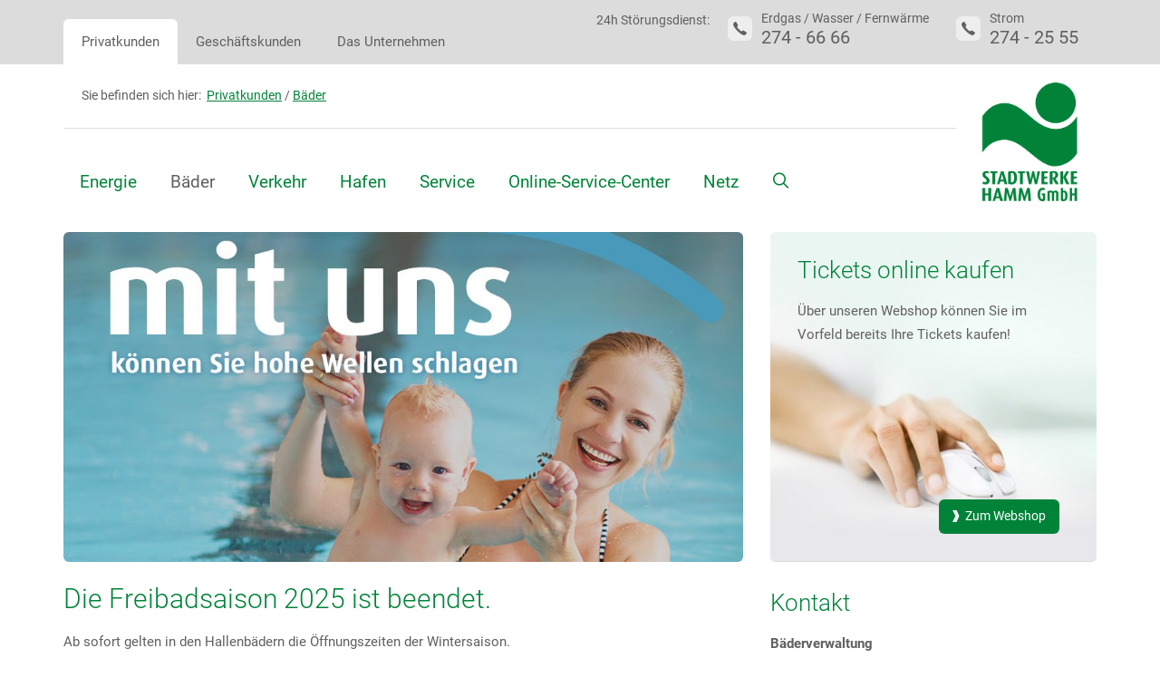

--- FILE ---
content_type: text/html; charset=utf-8
request_url: https://www.stadtwerke-hamm.de/privatkunden/baeder
body_size: 9118
content:
<!DOCTYPE html>
<html lang="de-DE">
<head>

<meta charset="utf-8">
<!-- 
	Implementation and Design by Unternehmen Online - http://unternehmen-online.de

	This website is powered by TYPO3 - inspiring people to share!
	TYPO3 is a free open source Content Management Framework initially created by Kasper Skaarhoj and licensed under GNU/GPL.
	TYPO3 is copyright 1998-2026 of Kasper Skaarhoj. Extensions are copyright of their respective owners.
	Information and contribution at https://typo3.org/
-->




<meta name="generator" content="TYPO3 CMS" />
<meta name="description" content="Hamms gute Geister" />
<meta name="keywords" content="Hamm, Strom, Gas, Geister" />
<meta name="twitter:card" content="summary" />


<link rel="stylesheet" href="/typo3conf/ext/news/Resources/Public/Css/news-basic.css?1650992832" media="all">
<link rel="stylesheet" href="/typo3temp/assets/compressed/merged-c9d645e3517bc006d63979ddb4ac445f-892ae6452ee955f8b4e81465b0674cae.css?1763036915" media="all">




<script src="/typo3conf/ext/uo_preisrechner/Resources/Public/FrontendJS/build/app.js?1707747661"></script>
<script src="/storage/template/js/vendor/jquery-1.11.2.min.js?1610979539"></script>



<title>Stadtwerke Hamm - Bäder - Hamms gute Geister</title>        <link rel="apple-touch-icon" sizes="57x57" href="/apple-icon-57x57.png">
        <link rel="apple-touch-icon" sizes="60x60" href="/apple-icon-60x60.png">
        <link rel="apple-touch-icon" sizes="72x72" href="/apple-icon-72x72.png">
        <link rel="apple-touch-icon" sizes="76x76" href="/apple-icon-76x76.png">
        <link rel="apple-touch-icon" sizes="114x114" href="/apple-icon-114x114.png">
        <link rel="apple-touch-icon" sizes="120x120" href="/apple-icon-120x120.png">
        <link rel="apple-touch-icon" sizes="144x144" href="/apple-icon-144x144.png">
        <link rel="apple-touch-icon" sizes="152x152" href="/apple-icon-152x152.png">
        <link rel="apple-touch-icon" sizes="180x180" href="/apple-icon-180x180.png">
        <link rel="icon" type="image/png" sizes="192x192"  href="/android-icon-192x192.png">
        <link rel="icon" type="image/png" sizes="32x32" href="/favicon-32x32.png">
        <link rel="icon" type="image/png" sizes="96x96" href="/favicon-96x96.png">
        <link rel="icon" type="image/png" sizes="16x16" href="/favicon-16x16.png">
        <link rel="manifest" href="/manifest.json">
        <meta name="msapplication-TileColor" content="#008339">
        <meta name="msapplication-TileImage" content="/ms-icon-144x144.png">
        <meta name="theme-color" content="#008339"><meta name="viewport" content="width=device-width, initial-scale=1.0"><meta charset="utf-8"><meta http-equiv="X-UA-Compatible" content="IE=edge">    <link rel="alternate" type="application/rss+xml"  title="https://www.stadtwerke-hamm.de/index.php?id=497" href="https://www.stadtwerke-hamm.de/index.php?id=497" />
  <meta name="google-site-verification" content="tXSxN9s8Oc7im-lm1i2i94Dxay6iQcGp-QFYZPgdU5E" />
  <link rel="sitemap" type="application/xml" title="Sitemap" href="/?type=1533906435">
  <!-- Copyright (c) 2000-2026 etracker GmbH. All rights reserved. No reproduction, publication or modification allowed without permission. -->
  <!-- etracker code 6.0 -->
    <script type="text/javascript">
      // var et_pagename = "";
      // var et_areas = "";
      var et_proxy_redirect = "\/\/metrics.stadtwerke-hamm.de";
    </script>
    <script id="_etLoader" type="text/javascript" charset="UTF-8" data-block-cookies="true" data-secure-code="KnsU6V" src="//metrics.stadtwerke-hamm.de/code/e.js" async></script>
  <!-- etracker code 6.0 end -->
    
    
<link rel="canonical" href="https://www.stadtwerke-hamm.de/privatkunden/baeder"/>

</head>
<body>
<header>
	<div class="info-head clearfix">
		<div class="container">

			<!-- First-level of navigation -->
			<div class="meta">
							
					<select id="navigationFirstLevelMobile"><option data-uid="2" selected="selected">Privatkunden</option><option data-uid="3">Geschäftskunden</option><option data-uid="4">Das Unternehmen</option></select>
				
				
					
				
				
					<ul><li class="active"><a href="/privatkunden/startseite">Privatkunden</a></li><li><a href="/geschaeftskunden/startseite">Geschäftskunden</a></li><li><a href="/das-unternehmen/unternehmen">Das Unternehmen</a></li></ul>
				
						</div>
			
			<!-- First-level of navigation -->

			<!-- First-aid phone numbers -->
			<div class="help hidden-xs hidden-sm hidden-md">
				<h4>24h Störungsdienst:</h4>
				<ul>
					<li>
						<a title="24h Störungsdienst: Erdgas / Wasser / Fernwärme">
							<i class="icon-phone"></i>
								<span>Erdgas / Wasser / Fernwärme<br/><span class="phone">274 - 66 66</span>
								</span>
						</a>
					</li>
					<li>
						<a title="24h Störungsdienst: Strom">
							<i class="icon-phone"></i>
								<span>Strom<br/><span class="phone">274 - 25 55</span>
								</span>
						</a>
					</li>
				</ul>
			</div>
			<!-- First-aid phone numbers -->
		</div>
	</div>

	<div class="container">

		<!-- Pagelogo -->
		<div class="logo">
			<a href="/index.php" title="Zur Startseite">				
				<img src="/storage/template/img/logo_stadtwerke_hamm.png" width="280" height="339" alt="Logo: Stadtwerke Hamm" title=""/>
			</a>
		</div>
		<!-- Pagelogo -->

		<!-- Language and Breadcrumb -->
		<div class="breadcrumb clearfix">

			<!-- Breadcrumb -->
			<p class="path hidden-xs">Sie befinden sich hier:
				&nbsp;<a href="/privatkunden/startseite">Privatkunden</a> /&nbsp;<a href="/privatkunden/baeder">Bäder</a>
			</p>
			<!-- Breadcrumb -->

			
		</div>
		<!-- Language and Breadcrumb -->

		<!-- Mainnavigation -->
		
			
				<div class="nav-wrap clearfix"><a href="#" id="menu-button" class="collapsed"><span>MENU</span></a><nav><ul id="main-menu" class="sm sm-simple collapsed">
					
						<li>
							<div style="display: none;" class="hiddenTeaserPreview">
								<div class="teaser-illu">

									


									<h3></h3>
								</div>
								<p></p>
								<div class="buttons">
									<span class="linkHolder" data-url="" data-text="" style="display: none;"></span>
								</div>
							</div>
							<a href="/privatkunden/energie">Energie</a>
							<span class="hiddenSubtitle" style="display: none;">Produkte &amp; Leistungen</span>
						
							<ul class="megalomania" role="group" aria-hidden="true">
								<div class="container">
									<div class="row">
										<div class="col-md-8"><h2 class="subtitle"></h2>
											
												<li>
													<a href="/privatkunden/energie/strom">Strom</a>
													
														<ul>
															
																<li>
																	
																			<a href="/privatkunden/energie/strom/haushaltsstrom">Haushaltsstrom</a>
																		
																</li>
															
																<li>
																	
																			<a href="/privatkunden/energie/strom/heizstrom">Heizstrom</a>
																		
																</li>
															
																<li>
																	
																			<a href="/privatkunden/energie/strom/strominfos">Strominfos</a>
																		
																</li>
															
																<li>
																	
																			<a href="http://www.ewv-hamm-netz.de/strom/" target="_blank">Netzanschluss</a>
																		
																</li>
															
														</ul>
													
												</li>
											
												<li>
													<a href="/privatkunden/energie/erdgas">Erdgas</a>
													
														<ul>
															
																<li>
																	
																			<a href="/privatkunden/energie/erdgas/fashion-online-erdgas">Fashion Online Erdgas</a>
																		
																</li>
															
																<li>
																	
																			<a href="/privatkunden/energie/erdgas/gasinfos">Gasinfos</a>
																		
																</li>
															
																<li>
																	
																			<a href="http://www.ewv-hamm-netz.de/gas/" target="_blank">Netzanschluss</a>
																		
																</li>
															
														</ul>
													
												</li>
											
												<li>
													<a href="/privatkunden/energie/trinkwasser">Trinkwasser</a>
													
														<ul>
															
																<li>
																	
																			<a href="/privatkunden/energie/trinkwasser/preise-und-bedingungen">Preise und Bedingungen</a>
																		
																</li>
															
																<li>
																	
																			<a href="/privatkunden/energie/trinkwasser/wasserinfos">Wasserinfos</a>
																		
																</li>
															
																<li>
																	
																			<a href="http://www.ewv-hamm-netz.de/gas/" target="_blank">Netzanschluss</a>
																		
																</li>
															
														</ul>
													
												</li>
											
												<li>
													<a href="/privatkunden/energie/fernwaerme">Fernwärme</a>
													
												</li>
											
												<li>
													<a href="/privatkunden/energie/energiedienstleistungen">Energiedienstleistungen</a>
													
														<ul>
															
																<li>
																	
																			<a href="/privatkunden/energie/energiedienstleistungen/energieeffizienzberatung">Energieeffizienzberatung</a>
																		
																</li>
															
																<li>
																	
																			<a href="/privatkunden/energie/energiedienstleistungen/photovoltaik-dienstleistungen">Photovoltaik-Dienstleistungen</a>
																		
																</li>
															
																<li>
																	
																			<a href="/privatkunden/energie/energiedienstleistungen/waerme-dienstleistungen">Wärme-Dienstleistungen</a>
																		
																</li>
															
																<li>
																	
																			<a href="/privatkunden/energie/energiedienstleistungen/elektromobilitaet-1">Elektromobilität</a>
																		
																</li>
															
																<li>
																	
																			<a href="/privatkunden/energie/energiedienstleistungen/rund-ums-gebaeude">Rund ums Gebäude</a>
																		
																</li>
															
														</ul>
													
												</li>
											

										</div>
										<div class="col-md-4">
											<div class="teaser"></div>
										</div>
									</div>
								</div>
							</ul>
						
						</li>

					
						<li class="active">
							<div style="display: none;" class="hiddenTeaserPreview">
								<div class="teaser-illu">

									
									<img src="/uploads/teaser/Titel_App_1010x490.png" width="1010" height="490" />
									


									<h3>App hamm:</h3>
								</div>
								<p>Alle Infos zu den Frei- und Hallenbädern auch in unserer App hamm:</p>
								<div class="buttons">
									<span class="linkHolder" data-url="/das-unternehmen/service/app-hamm" data-text="Jetzt hier herunterladen" style="display: none;"></span>
								</div>
							</div>
							<a href="/privatkunden/baeder">Bäder</a>
							<span class="hiddenSubtitle" style="display: none;">Öffnungszeiten &amp; Badespaß</span>
						
							<ul class="megalomania" role="group" aria-hidden="true">
								<div class="container">
									<div class="row">
										<div class="col-md-8"><h2 class="subtitle"></h2>
											
												<li>
													<a href="/privatkunden/baeder/hallenbaeder">Hallenbäder</a>
													
														<ul>
															
																<li>
																	
																			<a href="/privatkunden/baeder/hallenbaeder/familien-oase-heessen">Familien-Oase Heessen</a>
																		
																</li>
															
																<li>
																	
																			<a href="/privatkunden/baeder/hallenbaeder/lagune-herringen">Lagune Herringen</a>
																		
																</li>
															
																<li>
																	
																			<a href="/privatkunden/baeder/hallenbaeder/sport-aquarium-bockum-hoevel">Sport-Aquarium Bockum-Hövel</a>
																		
																</li>
															
														</ul>
													
												</li>
											
												<li>
													<a href="/privatkunden/baeder/freibaeder">Freibäder</a>
													
														<ul>
															
																<li>
																	
																			<a href="/privatkunden/baeder/freibaeder/freibad-selbachpark">Freibad Selbachpark</a>
																		
																</li>
															
																<li>
																	
																			<a href="/privatkunden/baeder/freibaeder/freibad-sued">Freibad Süd</a>
																		
																</li>
															
														</ul>
													
												</li>
											
												<li>
													<a href="/privatkunden/baeder/eintrittspreise">Eintrittspreise</a>
													
														<ul>
															
																<li>
																	
																			<a href="/privatkunden/baeder/eintrittspreise/allgemeine-hinweise">Allgemeine Hinweise</a>
																		
																</li>
															
														</ul>
													
												</li>
											
												<li>
													<a href="/privatkunden/baeder/aktuelles">Aktuelles</a>
													
												</li>
											

										</div>
										<div class="col-md-4">
											<div class="teaser"></div>
										</div>
									</div>
								</div>
							</ul>
						
						</li>

					
						<li>
							<div style="display: none;" class="hiddenTeaserPreview">
								<div class="teaser-illu">

									
									<img src="/uploads/teaser/Titelbild_mofahr_App_Motive_1010x490.jpg" width="1010" height="490" />
									


									<h3>App moFahr</h3>
								</div>
								<p>Fahrplanauskünfte in Echtzeit und bargeldloser Ticketkauf. Mit unserer neuen App sind Sie immer gut informiert.</p>
								<div class="buttons">
									<span class="linkHolder" data-url="/privatkunden/verkehr/mofahr" data-text="Jetzt hier herunterladen" style="display: none;"></span>
								</div>
							</div>
							<a href="/privatkunden/verkehr">Verkehr</a>
							<span class="hiddenSubtitle" style="display: none;">Auskunft &amp; Wissenswertes</span>
						
							<ul class="megalomania" role="group" aria-hidden="true">
								<div class="container">
									<div class="row">
										<div class="col-md-8"><h2 class="subtitle"></h2>
											
												<li>
													<a href="/privatkunden/verkehr/aktuelles">Aktuelles</a>
													
												</li>
											
												<li>
													<a href="/privatkunden/verkehr/tickets-und-preise">Tickets und Preise</a>
													
														<ul>
															
																<li>
																	
																			<a href="/privatkunden/verkehr/tickets-und-preise/deutschlandticket-/-hammticket">Deutschlandticket / HammTicket / MaxiTicket</a>
																		
																</li>
															
																<li>
																	
																			<a href="/privatkunden/verkehr/tickets-und-preise/vielfahrerinnen">Vielfahrer:innen</a>
																		
																</li>
															
																<li>
																	
																			<a href="/privatkunden/verkehr/tickets-und-preise/gelegenheitsfahrerinnen">Gelegenheitsfahrer:innen</a>
																		
																</li>
															
														</ul>
													
												</li>
											
												<li>
													<a href="/privatkunden/verkehr/fahrplaene-und-liniennetz">Fahrpläne und Liniennetz</a>
													
												</li>
											
												<li>
													<a href="/privatkunden/verkehr/mobilitaets-stadtplan">Mobilitäts-Stadtplan</a>
													
												</li>
											
												<li>
													<a href="/privatkunden/verkehr/service">Service</a>
													
														<ul>
															
																<li>
																	
																			<a href="/privatkunden/verkehr/service/insel">Insel</a>
																		
																</li>
															
																<li>
																	
																			<a href="/privatkunden/verkehr/service/freiwillige-fuehrerscheinrueckgabe">Freiwillige Führerscheinrückgabe</a>
																		
																</li>
															
																<li>
																	
																			<a href="/privatkunden/verkehr/service/fundsachen">Fundsachen</a>
																		
																</li>
															
																<li>
																	
																			<a href="/privatkunden/verkehr/service/verkehrsmittelwerbung">Verkehrsmittelwerbung</a>
																		
																</li>
															
																<li>
																	
																			<a href="/privatkunden/verkehr/service/downloads">Downloads</a>
																		
																</li>
															
																<li>
																	
																			<a href="/privatkunden/verkehr/service/vorverkaufsstellen-fuer-bustickets">Vorverkaufsstellen für Bustickets</a>
																		
																</li>
															
																<li>
																	
																			<a href="/privatkunden/verkehr/faq">FAQ</a>
																		
																</li>
															
																<li>
																	
																			<a href="https://www.mobil.nrw/service/mobigarantie-einreichen.html">Mobilitätsgarantie</a>
																		
																</li>
															
														</ul>
													
												</li>
											
												<li>
													<a href="/privatkunden/verkehr/mofahr">moFahr App</a>
													
												</li>
											
												<li>
													<a href="/privatkunden/verkehr/parkhaeuser">Parkhäuser</a>
													
												</li>
											

										</div>
										<div class="col-md-4">
											<div class="teaser"></div>
										</div>
									</div>
								</div>
							</ul>
						
						</li>

					
						<li>
							<div style="display: none;" class="hiddenTeaserPreview">
								<div class="teaser-illu">

									


									<h3></h3>
								</div>
								<p></p>
								<div class="buttons">
									<span class="linkHolder" data-url="" data-text="" style="display: none;"></span>
								</div>
							</div>
							<a href="/privatkunden/hafen">Hafen</a>
							<span class="hiddenSubtitle" style="display: none;">Auskunft &amp; Leistungen</span>
						
						</li>

					
						<li>
							<div style="display: none;" class="hiddenTeaserPreview">
								<div class="teaser-illu">

									
									<img src="/fileadmin/user-storage/Themenbilder_1010x490/Titelbild_Umzugsmeldung_1530x490.jpg" width="1010" height="490" />
									


									<h3>Wichtiger Hinweis zur Umzugsmeldung</h3>
								</div>
								<p>Rückwirkende Umzüge sind ab dem 06. Juni 2025 nicht mehr möglich.  Melden Sie Ein- und Auszüge 14 Tage im Voraus, um unnötige Kosten zu vermeiden.</p>
								<div class="buttons">
									<span class="linkHolder" data-url="/privatkunden/service-1/umzug" data-text="Mehr erfahren" style="display: none;"></span>
								</div>
							</div>
							<a href="/privatkunden/service/">Service</a>
							<span class="hiddenSubtitle" style="display: none;">Wie können wir Ihnen weiterhelfen?</span>
						
							<ul class="megalomania" role="group" aria-hidden="true">
								<div class="container">
									<div class="row">
										<div class="col-md-8"><h2 class="subtitle"></h2>
											
												<li>
													<a href="/privatkunden/service/das-unternehmen/service/kontakt">Kontakt</a>
													
														<ul>
															
																<li>
																	
																			<a href="/privatkunden/service/das-unternehmen/service/kontakt/stoerungsdienst">Störungsdienst</a>
																		
																</li>
															
																<li>
																	
																			<a href="/privatkunden/service/das-unternehmen/service/kontakt/kontaktformular">Kontaktformular</a>
																		
																</li>
															
																<li>
																	
																			<a href="/privatkunden/service/das-unternehmen/service/kontakt/adresse-anfahrt">Adresse / Anfahrt</a>
																		
																</li>
															
																<li>
																	
																			<a href="/das-unternehmen/service/kontakt/medienanfragen">Medienanfragen</a>
																		
																</li>
															
																<li>
																	
																			<a href="/privatkunden/service/das-unternehmen/service/kontakt/schlichtungsstelle-energie">Schlichtungsstelle Energie</a>
																		
																</li>
															
																<li>
																	
																			<a href="/privatkunden/service/das-unternehmen/service/kontakt/streitbeilegung-nach-36-abs-1-vsbg">Streitbeilegung nach §36 Abs. 1 VSBG</a>
																		
																</li>
															
																<li>
																	
																			<a href="/privatkunden/service/hinweisgebergesetz">Hinweisgebersystem</a>
																		
																</li>
															
														</ul>
													
												</li>
											
												<li>
													<a href="/privatkunden/service/umzug">Umzug</a>
													
												</li>
											
												<li>
													<a href="/privatkunden/service/das-unternehmen/service/online-formulare">Online-Formulare</a>
													
														<ul>
															
																<li>
																	
																			<a href="/privatkunden/service/das-unternehmen/service/online-formulare/auszugsmeldung">Auszugsmeldung</a>
																		
																</li>
															
																<li>
																	
																			<a href="/privatkunden/service/das-unternehmen/service/online-formulare/einzugsmeldung">Einzugsmeldung</a>
																		
																</li>
															
																<li>
																	
																			<a href="/privatkunden/service/das-unternehmen/service/online-formulare/sepa-basislastschrift-mandat">SEPA-Basislastschrift-Mandat</a>
																		
																</li>
															
																<li>
																	
																			<a href="/privatkunden/service/das-unternehmen/service/online-formulare/abschlagsaenderung">Abschlagsänderung</a>
																		
																</li>
															
																<li>
																	
																			<a href="https://onlineservice.stadtwerke-hamm.de/internetportal/fo/portal/directMeterReading">Zählerablesung</a>
																		
																</li>
															
																<li>
																	
																			<a href="/privatkunden/service/das-unternehmen/service/online-formulare/stoerungsmeldung-strassenbeleuchtung">Störungsmeldung Straßenbeleuchtung</a>
																		
																</li>
															
														</ul>
													
												</li>
											
												<li>
													<a href="/privatkunden/service/vertraege-kuendigen">Verträge kündigen</a>
													
												</li>
											
												<li>
													<a href="/privatkunden/service/das-unternehmen/schuldnerberatung">Schuldnerberatung</a>
													
														<ul>
															
																<li>
																	
																			<a href="https://www.stadtwerke-hamm.de/fileadmin/user-storage/PDFs_Formulare/Formular_Einwilligung_Sozialhilfetraeger.pdf" target="_blank">Einwilligungsformular für die Informationsweitergabe an Sozialhilfeträger</a>
																		
																</li>
															
																<li>
																	
																			<a href="https://www.stadtwerke-hamm.de/fileadmin/user-storage/PDFs_Formulare/Abwendungsvereinbarung_-_Stadtwerke_Hamm_GmbH_-_Muster.pdf" target="_blank">Abwendungsvereinbarung (Muster)</a>
																		
																</li>
															
														</ul>
													
												</li>
											
												<li>
													<a href="/privatkunden/service/das-unternehmen/service/faq">Häufig gestellte Fragen</a>
													
												</li>
											
												<li>
													<a href="/privatkunden/service/das-unternehmen/service/online-formulare/lob-und-tadel">Lob und Tadel</a>
													
												</li>
											
												<li>
													<a href="/privatkunden/service/das-unternehmen/service/rechnungserlaeuterung">Rechnungserläuterung</a>
													
												</li>
											
												<li>
													<a href="/privatkunden/service/das-unternehmen/begriffserlaeuterungen">Begriffserläuterungen</a>
													
												</li>
											
												<li>
													<a href="https://stadtwerke-hamm-anmeldung.newsletter2go.com/">Online Newsletter</a>
													
												</li>
											
												<li>
													<a href="/privatkunden/service/das-unternehmen/service/app-hamm">App hamm:</a>
													
												</li>
											
												<li>
													<a href="/privatkunden/service/das-unternehmen/service/social-media">Social-Media</a>
													
												</li>
											

										</div>
										<div class="col-md-4">
											<div class="teaser"></div>
										</div>
									</div>
								</div>
							</ul>
						
						</li>

					
						<li>
							<div style="display: none;" class="hiddenTeaserPreview">
								<div class="teaser-illu">

									


									<h3></h3>
								</div>
								<p></p>
								<div class="buttons">
									<span class="linkHolder" data-url="" data-text="" style="display: none;"></span>
								</div>
							</div>
							<a href="https://onlineservice.stadtwerke-hamm.de/internetportal/fo/portal/start" target="_blank" rel="noreferrer">Online-Service-Center</a>
							<span class="hiddenSubtitle" style="display: none;"></span>
						
						</li>

					
						<li>
							<div style="display: none;" class="hiddenTeaserPreview">
								<div class="teaser-illu">

									


									<h3></h3>
								</div>
								<p></p>
								<div class="buttons">
									<span class="linkHolder" data-url="" data-text="" style="display: none;"></span>
								</div>
							</div>
							<a href="http://www.ewv-hamm-netz.de/" target="_blank">Netz</a>
							<span class="hiddenSubtitle" style="display: none;"></span>
						
						</li>

					
				</ul></nav></div>
			
		
			
		
			
		



		<!-- Mainnavigation -->
	</div>
</header>

<main>
	<!-- Stage -->
	
	<!-- Stage -->

	<!-- Content -->
	<!--TYPO3SEARCH_begin-->
	<!-- Layout for homepage, with seperate stage, calculator and default content-column -->
	
	<!-- Layout for homepage, with seperate stage, calculator and default content-column -->

	<!-- Layout with content and border-column -->

	
		<section class="content">
			<div class="container">
				<div class="row">
					<div class="col-md-8">
						<div class="illu">
		<img src="/fileadmin/_processed_/7/e/csm_STWHamm_Titel-Website_Baeder_1010x490px_2a58ed63d9.jpg" width="1010" height="490" alt="Mutter spielt mit Kind im Wasser" />
	</div>
<div class="text-content"><div id="c4169" class="frame frame-default frame-type-text frame-layout-0"><h2>Die Freibadsaison 2025 ist beendet.</h2><p>Ab sofort gelten in den Hallenbädern die Öffnungszeiten der Wintersaison.</p></div></div>


<div class="text-content"><div id="c120" class="frame frame-default frame-type-text frame-layout-0"><h1>Badespaß für die ganze Familie</h1><p><strong>Die Stadtwerke Hamm betreiben drei Hallenbäder und zwei Freibäder und bieten damit den Bürger:innen in Hamm komfortable, behindertenfreundliche und preisgünstige Freizeitmöglichkeiten.</strong></p><p>So stehen die Hallenbäder Lagune Herringen, die Familien-Oase Heessen, das Sport-Aquarium Bockum-Hövel, die Freibäder Selbachpark und das Südbad in Hamm-Berge für Schwimmspaß mit der ganzen Familie.</p><p>Abgerundet wird das Bäderangebot in Hamm durch das <a href="http://www.maximare.com/" title="Opens external link in new window" target="_blank" class="external-link-new-window" rel="noreferrer">MAXIMARE</a> mit seinen drei Schwerpunkten Freizeit, Sport und Gesundheit.</p></div></div>

<section class="content"><div class="container"><div class="row"><div class="col-md-6"><div class="teaser " data-mh="">
			<div class="teaser-illu">
				<a href="/privatkunden/baeder/hallenbaeder">
				
                                        
                                            
                                            
                                             
                                            
                                             
                                            
                                             
                                            
                                            

                                            

                                            
                                        
					
						<img src="/fileadmin/_processed_/f/e/csm_hallenbaeder_1010x490_96388bab95.jpg" width="490" height="230" alt="" />
					
					


					<h2 class="h3">Hallenbäder</h2>
				</a>
			</div>

			<p>Badespaß für die ganze Familie. Hier erfahren Sie mehr über die Hallenbäder der Stadtwerke Hamm.</p>


			<div class="buttons">
				
					<a href="/privatkunden/baeder/hallenbaeder/familien-oase-heessen" class="btn btn-default">
						Familien-Oase Heessen
					</a>
				

				
					<a href="/privatkunden/baeder/hallenbaeder/lagune-herringen" class="btn btn-default">
						Lagune Herringen
					</a>
				

				
					<a href="/privatkunden/baeder/hallenbaeder/sport-aquarium-bockum-hoevel" class="btn btn-default">
						Sport-Aquarium Bockum-Hövel
					</a>
				

				

				
			</div>

		</div></div><div class="col-md-6"><div class="teaser " data-mh="">
			<div class="teaser-illu">
				<a href="/privatkunden/baeder/freibaeder">
				
                                        
                                            
                                            
                                             
                                            
                                             
                                            
                                             
                                            
                                            

                                            

                                            
                                        
					
						<img src="/fileadmin/_processed_/0/c/csm_freibad_sued_1010x490_2a8e3d6c0d.jpg" width="490" height="230" alt="" />
					
					


					<h2 class="h3">Freibäder</h2>
				</a>
			</div>

			<p>Badespaß für die ganze Familie. Hier erfahren Sie mehr über die Freibäder der Stadtwerke Hamm.</p>


			<div class="buttons">
				
					<a href="/privatkunden/baeder/freibaeder/freibad-selbachpark" class="btn btn-default">
						Freibad Selbachpark
					</a>
				

				
					<a href="/privatkunden/baeder/freibaeder/freibad-sued" class="btn btn-default">
						Freibad Süd
					</a>
				

				

				

				
			</div>

		</div></div></div></div></section>
					</div>

					<div class="col-md-4">
						<div class="aside">
							<div class="teaser image-teaser" style="background-image:url(/fileadmin/_processed_/f/c/csm_teaser_bestellen_490x442_52_448248acbb.jpg);">
	<div class="image-teaser-content">
		<h2 class="h3">Tickets online kaufen</h2>
		<p>Über unseren Webshop können Sie im Vorfeld bereits Ihre Tickets kaufen!</p>
	</div>
	<div class="buttons">
		<a href="https://shop.stadtwerke-hamm.de/de" target="_blank" class="btn btn-default pull-right" rel="noreferrer">
			Zum Webshop
		</a>
	</div>
</div><div class="teaser " data-mh="">
			<div class="teaser-illu">
				
				
                                        
					
					


					<h2 class="h3">Kontakt</h2>
				
			</div>

			<p><b>Bäderverwaltung<br></b>Hafenstraße 26<br>59067 Hamm<br>Tel.: 0 23 81 274 - 29 03</p>


			<div class="buttons">
				

				

				

				

				
			</div>

		</div><div class="teaser " data-mh="">
			<div class="teaser-illu">
				<a href="/fileadmin/user-storage/Downloads/Privatkunden/Folder_Baeder_Winter2025_Ansicht.pdf" target="_blank">
				
                                        
					
					


					<h2 class="h3">Bäder-Flyer Wintersaison</h2>
				</a>
			</div>

			<p>Hier können Sie unseren Bäder-Flyer als PDF herunterladen.</p>


			<div class="buttons">
				

				
					<a href="/fileadmin/user-storage/Downloads/Privatkunden/Folder_Baeder_Winter2025_Ansicht.pdf" target="_blank" class="btn btn-default">
						Flyer Wintersaison (gültig ab dem 15.09.2025)
					</a>
				

				

				

				
			</div>

		</div>
<div id="c989" class="frame frame-default frame-type-shortcut frame-layout-0"><div id="c988" class="frame frame-default frame-type-list frame-layout-0"><h2 class=""><a href="/privatkunden/baeder/aktuelles">Aktuelles Bäder</a></h2><div class="news"><div class="no-news-found">
                Keine Nachrichten verfügbar.
            </div></div></div></div>


						</div>
					</div>
				</div>
			</div>
		</section>
	

	
	<!-- Layout with content and border-column -->
	<!-- Content -->
	<!--TYPO3SEARCH_end--> 	

</main>


<footer class="footer-2025">

	<div class="footer-top">
		<div class="container-fluid">
			<div class="logo-container">
				<div class="logo-container-inner">
					<h2 class="h4">Ausgezeichnete Versorgung:</h2>
					<ul>
						<li class="w-mobile-100">
							<img src="/storage/template/upload/logo_regionalversorger_2024.png" width="340" height="166" alt="" title="" class="img-tipso-big" data-tipso-title="Herausragender Regionalversorger 2024" data-tipso="<img src='/storage/template/upload/logo_regionalversorger_2024.png' style='margin-bottom:8px;'/>"/>
						</li>
						<li class="w-mobile-100">
							<img src="/storage/template/upload/logo_top_versorger_2025.png" width="595" height="282" alt="" title="" class="img-tipso-big top-lokal" data-tipso-title="TOP-Lokalversorger 2025" data-tipso="<img src='/storage/template/upload/logo_top_versorger_2025.png' style='margin-bottom:8px;'/>"/>
						</li>
						<li class="w-mobile-100">
							<img src="/storage/template/upload/logo_familienfreundlich_2024.png" width="735" height="282" alt="" title="" class="img-tipso-big" data-tipso-title="Familienfreundliches Unternehmen 2024" data-tipso="<img src='/storage/template/upload/logo_familienfreundlich_2024.png' style='margin-bottom:8px;'/>"/>
						</li>
						<li class="w-mobile-100">
							<img src="/storage/template/upload/logo_ecovadis-2025.png" width="166" height="166" alt="ecovadis Sustainability Rating Bronze, Juni 2025" title="" class="img-tipso-big" data-tipso-title="ecovadis Sustainability Rating Bronze" data-tipso="<img src='/storage/template/upload/logo_ecovadis-2025.png' style='margin-bottom:8px;'/>"/>
						</li>
					</ul>
				</div>

				<div class="logo-container-inner">
					<h2 class="h4">Podcast:</h2>
					<ul>
						<li>
							<a href="https://aufgeladen.podigee.io/" target="_blank" title="Aufgeladen - Der Stadtwerke Hamm Podcast"><img src="/storage/template/upload/logo_podcast.png" width="100" height="100" alt="Logo: Aufgeladen - Der Stadtwerke Hamm Podcast" /></a>
						</li>
					</ul>
				</div>
				
				<div class="logo-container-inner">
					<h2 class="h4">Apps:</h2>
					<ul>
						<li>
							<a href="/privatkunden/service/das-unternehmen/service/app-hamm" title="App hamm:"><img src="/storage/template/upload/logo_hamm-app.png" width="100" height="100" alt="Logo: hamm: (App)" /></a>
						</li>
						<li>
							<a href="/privatkunden/service/das-unternehmen/service/app-hamm" title="App hamm:"><img src="/storage/template/upload/logo_osc-app.png" width="100" height="100" alt="Logo: OSC"/></a>
						</li>
					</ul>
				</div>

				
			</div>
		</div>					
	</div>

	<div class="footer-bottom">
		<div class="container">
			<div class="row">
				<div class="col-md-8 col-lg-6">
					<h2 class="h4">Informationen</h2>
					<div class="metanav">
						<ul><li><a href="/das-unternehmen/service/kontakt">Kontakt</a></li><li><a href="/das-unternehmen/service/faq">FAQ</a></li><li><a href="/footer-links/datenschutz">Datenschutz</a></li><li><a href="/footer-links/impressum">Impressum</a></li><li><a href="/footer-links/veroeffentlichungen-nach-remit">Veröffentlichungen nach REMIT</a></li><li><a href="/privatkunden/service-1/vertraege-kuendigen">Verträge kündigen</a></li><li><a href="/barrierefreiheit">Barrierefreiheit</a></li><li><a href="/einfache-sprache">Informationen in Leichter Sprache</a></li></ul>
					</div>
				</div>

				<div class="col-md-4 col-lg-3">
					<h2 class="h4">Social Media</h2>
					<div class="socialLinks">						
						<a class="instagram" href="https://www.instagram.com/stadtwerke_hamm/" title="Besuchen Sie uns auf Instagram!" target="_blank">
							<img src="/storage/template/img/icon_instagram_w.png" width="29" height="29" alt="Link: Besuchen Sie uns auf Instagram" title="Link: Besuchen Sie uns auf Instagram"/>
						</a>
						<a class="instagram" href="https://www.facebook.com/ausbildung.swh" title="Link: Besuchen Sie unsere Facebook-Azubi-Seite!" target="_blank">
							<img src="/storage/template/img/icon_facebook_w.png" width="29" height="29" alt="Link: Besuchen Sie uns auf Facebook" title="Link: Besuchen Sie uns auf Facebook"/>
							  
						</a>
						<a class="instagram" href="https://www.linkedin.com/company/stadtwerke-hamm/" title="Link: Besuchen Sie uns auf LinkedIn" target="_blank">
							<img src="/storage/template/img/icon_linkedin_w.png" width="29" height="29" alt="Link: Besuchen Sie uns auf LinkedIn" title="Link: Besuchen Sie uns auf LinkedIn"/>							  
						</a>
					</div>
				</div>

				<div class="col-md-12 col-lg-3">
					<p class="copyright">© Stadtwerke Hamm GmbH</p>			
					<div class="corporate-links clearfix">
						<ul><li><a href="http://www.hammerstrom.de" target="_blank">hammerSTROM</a></li><li><a href="http://www.hammergas.de" target="_blank">hammerGAS</a></li><li><a href="http://www.ewv-hamm-netz.de/" target="_blank">Energie- und Wasserversorgung Hamm GmbH</a></li></ul>
					</div>
				</div>
						
			</div>
		</div>
	</div>

	<button type="button" class="btn back-to-top"><span class="icon-bullet_up"></span><span class="sr-only">Nach oben</span></button>

</footer>

<div class="blackscreen"></div>





<script src="/typo3conf/ext/uo_baeder_reservierung/Resources/Public/script.js?1611217023"></script>
<script src="/typo3conf/ext/uo_cookie/Resources/Public/Script/uo_cookie.js?1643611045"></script>
<script src="/typo3conf/ext/uo_mailer/Resources/Public/Script/main.js?1718698224"></script>
<script src="/storage/template/js/vendor/modernizr-2.8.3-respond-1.4.2.min.js?1610979539"></script>
<script src="/storage/template/js/bootstrap.js?1610979539"></script>
<script src="/storage/template/js/plugins/smartmenu/jquery.smartmenus.js?1610979539"></script>
<script src="/storage/template/js/plugins/flexslider/jquery.flexslider-min.js?1610979539"></script>
<script src="/storage/template/js/plugins/icheck/icheck.min.js?1610979539"></script>
<script src="/storage/template/js/plugins/owl/owl.carousel.min.js?1610979539"></script>
<script src="/storage/template/js/plugins/matchheight/jquery.matchHeight-min.js?1610979539"></script>
<script src="/storage/template/js/plugins/iframe-resizer/resizer.js?1610979539"></script>
<script src="/storage/template/js/main.js?1763036913"></script>
<script src="/storage/template/js/plugins/bootstrap-select/bootstrap-select.min.js?1618212977"></script>
<script src="/storage/template/js/forms.js?1744263702"></script>
<script src="/storage/template/js/zebra.js?1610979539"></script>
<script src="/storage/template/js/uovalidate.js?1763458731"></script>
<script src="/storage/template/js/bubbles.js?1753344942"></script>
<script src="/storage/template/js/tipso.js?1610979539"></script>
<script src="/storage/template/js/shuffle.js?1610979539"></script>
<script src="/storage/template/js/energieausweis.js?1610979539"></script>
<script src="/storage/template/js/zoom.js?1610979539"></script>
<script src="/storage/template/js/google-tracking.js?1752561130"></script>
<script src="/storage/template/js/floodlight-tracking.js?1697784801"></script>
<script src="/storage/template/js/pk-tracking.js?1700209000"></script>



</body>
</html>

--- FILE ---
content_type: text/css; charset=utf-8
request_url: https://www.stadtwerke-hamm.de/typo3temp/assets/compressed/merged-c9d645e3517bc006d63979ddb4ac445f-892ae6452ee955f8b4e81465b0674cae.css?1763036915
body_size: 58284
content:
@import "../../../storage/template/fonts/style.css";textarea.f3-form-error{background-color:#FF9F9F;border:1px #FF0000 solid;}input.f3-form-error{background-color:#FF9F9F;border:1px #FF0000 solid;}.tx-uo-fahrplanauskunft table{border-collapse:separate;border-spacing:10px;}.tx-uo-fahrplanauskunft table th{font-weight:bold;}.tx-uo-fahrplanauskunft table td{vertical-align:top;}.typo3-messages .message-error{color:red;}.typo3-messages .message-ok{color:green;}textarea.f3-form-error{background-color:#FF9F9F;border:1px #FF0000 solid;}input.f3-form-error{background-color:#FF9F9F;border:1px #FF0000 solid;}.tx-uo-videolib table{border-collapse:separate;border-spacing:10px;}.tx-uo-videolib table th{font-weight:bold;}.tx-uo-videolib table td{vertical-align:top;}.typo3-messages .message-error{color:red;}.typo3-messages .message-ok{color:green;}textarea.f3-form-error{background-color:#FF9F9F;border:1px #FF0000 solid;}input.f3-form-error{background-color:#FF9F9F;border:1px #FF0000 solid;}.tx-uo-baeder-reservierung table{border-collapse:separate;border-spacing:10px;}.tx-uo-baeder-reservierung table th{font-weight:bold;}.tx-uo-baeder-reservierung table td{vertical-align:top;}.typo3-messages .message-error{color:red;}.typo3-messages .message-ok{color:green;}textarea.f3-form-error{background-color:#FF9F9F;border:1px #FF0000 solid;}input.f3-form-error{background-color:#FF9F9F;border:1px #FF0000 solid;}.tx-uo-stellenangebote table{border-collapse:separate;border-spacing:10px;}.tx-uo-stellenangebote table th{font-weight:bold;}.tx-uo-stellenangebote table td{vertical-align:top;}.typo3-messages .message-error{color:red;}.typo3-messages .message-ok{color:green;}textarea.f3-form-error{background-color:#FF9F9F;border:1px #FF0000 solid;}input.f3-form-error{background-color:#FF9F9F;border:1px #FF0000 solid;}.tx-uo-preisrechner table{border-collapse:separate;border-spacing:10px;}.tx-uo-preisrechner table th{font-weight:bold;}.tx-uo-preisrechner table td{vertical-align:top;}.typo3-messages .message-error{color:red;}.typo3-messages .message-ok{color:green;}#uo_cookie_banner a{color:#616060;text-decoration:none;font-size:12px;min-width:220px}#uo_cookie_banner a:hover{color:#008339}#uo_cookie_modal button,#uo_cookie_banner input[type=submit]{color:#fff;background-color:#008339;min-width:220px;border:none;font-size:14px;transition:background-color 125ms linear;box-sizing:border-box;line-height:23px;display:inline-block;margin-bottom:1.042em;padding:.417em 1.583em .375em;font-size:.917em;border:2px solid #008339;border-radius:6px;vertical-align:top;cursor:pointer;transition:all 300ms;width:100%}#uo_cookie_modal button:hover,#uo_cookie_banner input[type=submit]:hover{background-color:#616060;color:#fff;border:2px solid #616060}#uo_cookie_modal .modal-headline{cursor:pointer;background:#dcdcdc;color:#008339;padding:10px;margin-bottom:20px;padding-left:50px;padding-right:40px;position:relative}#uo_cookie_modal table td.table-label{font-size:14px;vertical-align:top;-webkit-hyphens:auto;hyphens:auto;padding:3px}#uo_cookie_modal table td.table-col{font-size:14px;vertical-align:top;-webkit-hyphens:auto;hyphens:auto;padding:3px}#uo_cookie_modal h2{color:#616060;padding-top:0px;line-height:1.2;font-size:2em !important;margin:0px 0px 20px 0px !important;font-weight:300;text-align:center}#uo_cookie_banner{display:flex;justify-content:center;position:fixed;bottom:0;height:auto;left:0;right:0;font-family:"Roboto Regular",Arial,sans-serif;z-index:100001;top:0;max-width:500px;margin:auto;box-sizing:border-box}#uo_cookie_banner .uo_banner_description{width:100%;float:left;padding:0px}#uo_cookie_banner .uo_banner_description p{font-size:16px;color:#616060;line-height:1.6;margin:0 0 20px 0;font-weight:normal}#uo_cookie_banner .uo_banner_actions{width:100%;float:left;padding:0px}#uo_cookie_banner .uo_banner_actions>*{display:inline-block;width:100%;text-align:center}#uo_cookie_banner .content-box{box-sizing:border-box;padding:20px;max-width:100%;border-radius:6px;top:0;bottom:0;left:0;right:0;width:500px;height:auto;margin:auto;z-index:3000;padding:25px;background-color:#efefef;box-shadow:0px 0px 15px -1px rgba(0,0,0,.25);-webkit-box-shadow:0px 0px 15px -1px rgba(0,0,0,.25);-moz-box-shadow:0px 0px 15px -1px rgba(0,0,0,.25)}@media(max-width:1200px){#uo_cookie_banner .content-box{max-width:100%}#uo_cookie_banner .uo_banner_description{width:100%}#uo_cookie_banner .uo_banner_actions{width:100%}}#uo_cookie_banner *{box-sizing:border-box}#uo_cookie_modal{top:0;right:0;bottom:0;left:0;background:rgba(0,0,0,.5);font-family:"Roboto Regular",Arial,sans-serif;display:flex;justify-content:center;width:100%;z-index:100002;position:fixed;overflow-y:auto}#uo_cookie_modal form{background:#fff;margin:70px auto auto;padding:20px}#uo_cookie_modal .uo_group_name{position:relative}#uo_cookie_modal .uo_group_name p{font-size:16px;color:#616060;line-height:1.6}#uo_cookie_modal a{color:#008339;text-decoration:none}#uo_cookie_modal a:hover{color:#000}#uo_cookie_modal .uo_cookie_name{color:#008339;font-weight:normal;line-height:23px;padding-bottom:10px;font-size:14px}#uo_cookie_modal #uo_cookie_modal .container{height:40px;top:-7px;display:inline}#uo_cookie_modal td.table-col label.container{margin-left:0px;display:inline}#uo_cookie_modal button{margin-top:10px}#uo_cookie_modal .uo_group_cookie_table{width:100%;table-layout:fixed;max-width:100%}#uo_cookie_modal .uo_group_cookie_table tr{background-color:#fff;margin-bottom:4px}#uo_cookie_modal .uo_group_description{margin-top:10px}#uo_cookie_modal .uo_group{box-sizing:border-box;-moz-box-sizing:border-box}#uo_cookie_modal .uo_group_description p,#uo_cookie_modal .uo_cookie_description p{margin:0 0 20px 0}#uo_cookie_modal .uo_group_accept{position:absolute;top:10px;left:5px;width:50px}#uo_cookie_modal .container{display:block;position:relative;padding-left:35px;margin-bottom:12px;cursor:pointer;font-size:22px;-webkit-user-select:none;-moz-user-select:none;user-select:none;margin-left:6px}#uo_cookie_modal .container input{position:absolute;opacity:0;cursor:pointer;height:0;width:0}#uo_cookie_modal .checkmark{position:absolute;top:0;left:0;height:25px;width:25px;background-color:#fff;border:1px solid #616060}#uo_cookie_modal .container:hover input~.checkmark{background-color:#fff;color:#fff}#uo_cookie_modal .container input:checked~.checkmark{background-color:#008339;color:#fff}#uo_cookie_modal .checkmark:after{content:"";position:absolute;display:none;color:#fff}#uo_cookie_modal .container .checkmark:after{left:9px;top:7px;width:5px;height:10px;border:solid #fff;border-width:0 3px 3px 0;transform:rotate(45deg)}#uo_cookie_modal .container input:checked:disabled~.checkmark{background-color:#616060;color:#616060}#uo_cookie_modal .container input:checked~.checkmark:after{display:block}#uo_cookie_modal .uo_settings_save{width:100%;display:flex;align-content:center;justify-content:center}#uo_cookie_modal .clearfix::after,#uo_cookie_modal .container::after,#uo_cookie_modal .header-stage__wrapper::after,#uo_cookie_modal .content-expandable--fluid .content-expandable__content--white::after,#uo_cookie_modal .row::after,#uo_cookie_modal .form__control-group--date .form__control::after,#uo_cookie_modal .navi-main__list::after,#uo_cookie_modal .navi-mobile__service::after,#uo_cookie_modal .form__footer::after{display:inline}#uo_cookie_modal .uo-modal-content{position:relative;display:inline-block;justify-content:center;max-width:900px;border:0;margin:auto;pointer-events:inherit;width:90%}#uo_cookie_modal .modal-headline:after{color:#008339;font-family:"stadtwerke-hamm";-webkit-font-smoothing:antialiased;-moz-osx-font-smoothing:grayscale;font-style:normal;font-variant:normal;font-weight:normal;text-decoration:none;text-transform:none;content:"";transform:rotate(180deg);float:right;margin-right:6px;font-size:8px;position:absolute;top:10px;right:10px}#uo_cookie_modal .modal-headline{font-size:18px !important}#uo_cookie_modal .modal-headline.updown:after{transform:rotate(0deg)}#uo_cookie_modal .uo_group_cookies{padding:20px;list-style:none;color:#616060;background:#efefef;margin:0 0 20px 0}#uo_cookie_modal table .checkmark{margin-top:-1px}.uo_group{width:100%;max-width:100%;position:relative}@media(max-width:768px){#uo_cookie_modal h2{font-size:2em;margin-bottom:28px}}.uo-cookie-log{background:#efefef;padding:5px;margin-bottom:10px}.uo-cookie-log:last-child{margin-bottom:0}.uo-cookie-log--title{margin-bottom:5px;font-weight:700}.uo-cookie-log--entry{border-bottom:1px solid #c7c7c7;padding-bottom:.5em;margin-bottom:.5em;display:flex;align-items:center}.uo-cookie-log--entry svg{margin-right:5px}.uo-cookie-log--entry:last-child{border-bottom:unset;margin-bottom:0}.uo-history--title{text-align:center}.uo_group{display:block}.uo_loader_container{text-align:center}.uo_loader{margin:auto;vertical-align:middle;display:inline-block;position:relative;width:80px !important;height:80px !important}.uo_loader div{box-sizing:border-box;display:block;position:absolute;width:64px;height:64px;margin:8px;border:8px solid #008339;border-radius:50%;animation:uo_loader 1.2s cubic-bezier(0.5,0,0.5,1) infinite;border-color:#008339 rgba(0,0,0,0) rgba(0,0,0,0) rgba(0,0,0,0)}.uo_loader div:nth-child(1){animation-delay:-0.45s}.uo_loader div:nth-child(2){animation-delay:-0.3s}.uo_loader div:nth-child(3){animation-delay:-0.15s}@keyframes uo_loader{0%{transform:rotate(0deg)}100%{transform:rotate(360deg)}}.uo_group_cookie_table tr{background-color:#fff;margin-bottom:4px;font-size:14px}.uo_group_cookies li{margin-bottom:10px}.uo_cookie_btn_type_1{background-color:#dcdcdc !important;border:none !important;color:#3b3b3b !important;font-weight:light !important}.uo_cookie_btn_type_1:hover{background-color:#d3d3d3 !important;border:none !important;color:#616060 !important;font-weight:light !important}#uo_cookie_modal button{width:unset}.cookie-fail-message{background-color:#efefef;padding:30px 30px 20px 30px;border-radius:6px;margin-bottom:30px;width:100%}.consent-container{background:#efefef;padding:30px 30px 20px 30px;border-radius:6px;margin-bottom:30px}.consent-container p{margin-bottom:10px}.consent-container .btn{margin:10px 0 0 0}html{font-family:sans-serif;-webkit-text-size-adjust:100%;-ms-text-size-adjust:100%;}body{margin:0;}article,aside,details,figcaption,figure,footer,header,hgroup,main,menu,nav,section,summary{display:block;}audio,canvas,progress,video{display:inline-block;vertical-align:baseline;}audio:not([controls]){display:none;height:0;}[hidden],template{display:none;}a{background-color:transparent;}a:active,a:hover{outline:0;}abbr[title]{border-bottom:1px dotted;}b,strong{font-weight:bold;}dfn{font-style:italic;}h1{margin:.67em 0;font-size:2em;}mark{color:#000;background:#ff0;}small{font-size:80%;}sub,sup{position:relative;font-size:75%;line-height:0;vertical-align:baseline;}sup{top:-.5em;}sub{bottom:-.25em;}img{border:0;}svg:not(:root){overflow:hidden;}figure{margin:1em 40px;}hr{height:0;-webkit-box-sizing:content-box;-moz-box-sizing:content-box;box-sizing:content-box;}pre{overflow:auto;}code,kbd,pre,samp{font-family:monospace,monospace;font-size:1em;}button,input,optgroup,select,textarea{margin:0;font:inherit;color:inherit;}button{overflow:visible;}button,select{text-transform:none;}button,html input[type="button"],input[type="reset"],input[type="submit"]{-webkit-appearance:button;cursor:pointer;}button[disabled],html input[disabled]{cursor:default;}button::-moz-focus-inner,input::-moz-focus-inner{padding:0;border:0;}input{line-height:normal;}input[type="checkbox"],input[type="radio"]{-webkit-box-sizing:border-box;-moz-box-sizing:border-box;box-sizing:border-box;padding:0;}input[type="number"]::-webkit-inner-spin-button,input[type="number"]::-webkit-outer-spin-button{height:auto;}input[type="search"]{-webkit-box-sizing:content-box;-moz-box-sizing:content-box;box-sizing:content-box;-webkit-appearance:textfield;}input[type="search"]::-webkit-search-cancel-button,input[type="search"]::-webkit-search-decoration{-webkit-appearance:none;}fieldset{padding:.35em .625em .75em;margin:0 2px;border:1px solid #c0c0c0;}legend{padding:0;border:0;}textarea{overflow:auto;}optgroup{font-weight:bold;}table{border-spacing:0;border-collapse:collapse;}td,th{padding:0;}@media print{*,*:before,*:after{color:#000 !important;text-shadow:none !important;background:transparent !important;-webkit-box-shadow:none !important;box-shadow:none !important;}a,a:visited{text-decoration:underline;}a[href]:after{content:" (" attr(href) ")";}abbr[title]:after{content:" (" attr(title) ")";}a[href^="#"]:after,a[href^="javascript:"]:after{content:"";}pre,blockquote{border:1px solid #999;page-break-inside:avoid;}thead{display:table-header-group;}tr,img{page-break-inside:avoid;}img{max-width:100% !important;}p,h2,h3{orphans:3;widows:3;}h2,h3{page-break-after:avoid;}.navbar{display:none;}.btn > .caret,.dropup > .btn > .caret{border-top-color:#000 !important;}.label{border:1px solid #000;}.table{border-collapse:collapse !important;}.table td,.table th{background-color:#fff !important;}.table-bordered th,.table-bordered td{border:1px solid #ddd !important;}}@font-face{font-family:'Glyphicons Halflings';src:url('../../../storage/template/fonts/glyphicons-halflings-regular.eot');src:url('../../../storage/template/fonts/glyphicons-halflings-regular.eot?#iefix') format('embedded-opentype'),url('../../../storage/template/fonts/glyphicons-halflings-regular.woff2') format('woff2'),url('../../../storage/template/fonts/glyphicons-halflings-regular.woff') format('woff'),url('../../../storage/template/fonts/glyphicons-halflings-regular.ttf') format('truetype'),url('../../../storage/template/fonts/glyphicons-halflings-regular.svg#glyphicons_halflingsregular') format('svg');}.glyphicon{position:relative;top:1px;display:inline-block;font-family:'Glyphicons Halflings';font-style:normal;font-weight:normal;line-height:1;-webkit-font-smoothing:antialiased;-moz-osx-font-smoothing:grayscale;}.glyphicon-asterisk:before{content:"\2a";}.glyphicon-plus:before{content:"\2b";}.glyphicon-euro:before,.glyphicon-eur:before{content:"\20ac";}.glyphicon-minus:before{content:"\2212";}.glyphicon-cloud:before{content:"\2601";}.glyphicon-envelope:before{content:"\2709";}.glyphicon-pencil:before{content:"\270f";}.glyphicon-glass:before{content:"\e001";}.glyphicon-music:before{content:"\e002";}.glyphicon-search:before{content:"\e003";}.glyphicon-heart:before{content:"\e005";}.glyphicon-star:before{content:"\e006";}.glyphicon-star-empty:before{content:"\e007";}.glyphicon-user:before{content:"\e008";}.glyphicon-film:before{content:"\e009";}.glyphicon-th-large:before{content:"\e010";}.glyphicon-th:before{content:"\e011";}.glyphicon-th-list:before{content:"\e012";}.glyphicon-ok:before{content:"\e013";}.glyphicon-remove:before{content:"\e014";}.glyphicon-zoom-in:before{content:"\e015";}.glyphicon-zoom-out:before{content:"\e016";}.glyphicon-off:before{content:"\e017";}.glyphicon-signal:before{content:"\e018";}.glyphicon-cog:before{content:"\e019";}.glyphicon-trash:before{content:"\e020";}.glyphicon-home:before{content:"\e021";}.glyphicon-file:before{content:"\e022";}.glyphicon-time:before{content:"\e023";}.glyphicon-road:before{content:"\e024";}.glyphicon-download-alt:before{content:"\e025";}.glyphicon-download:before{content:"\e026";}.glyphicon-upload:before{content:"\e027";}.glyphicon-inbox:before{content:"\e028";}.glyphicon-play-circle:before{content:"\e029";}.glyphicon-repeat:before{content:"\e030";}.glyphicon-refresh:before{content:"\e031";}.glyphicon-list-alt:before{content:"\e032";}.glyphicon-lock:before{content:"\e033";}.glyphicon-flag:before{content:"\e034";}.glyphicon-headphones:before{content:"\e035";}.glyphicon-volume-off:before{content:"\e036";}.glyphicon-volume-down:before{content:"\e037";}.glyphicon-volume-up:before{content:"\e038";}.glyphicon-qrcode:before{content:"\e039";}.glyphicon-barcode:before{content:"\e040";}.glyphicon-tag:before{content:"\e041";}.glyphicon-tags:before{content:"\e042";}.glyphicon-book:before{content:"\e043";}.glyphicon-bookmark:before{content:"\e044";}.glyphicon-print:before{content:"\e045";}.glyphicon-camera:before{content:"\e046";}.glyphicon-font:before{content:"\e047";}.glyphicon-bold:before{content:"\e048";}.glyphicon-italic:before{content:"\e049";}.glyphicon-text-height:before{content:"\e050";}.glyphicon-text-width:before{content:"\e051";}.glyphicon-align-left:before{content:"\e052";}.glyphicon-align-center:before{content:"\e053";}.glyphicon-align-right:before{content:"\e054";}.glyphicon-align-justify:before{content:"\e055";}.glyphicon-list:before{content:"\e056";}.glyphicon-indent-left:before{content:"\e057";}.glyphicon-indent-right:before{content:"\e058";}.glyphicon-facetime-video:before{content:"\e059";}.glyphicon-picture:before{content:"\e060";}.glyphicon-map-marker:before{content:"\e062";}.glyphicon-adjust:before{content:"\e063";}.glyphicon-tint:before{content:"\e064";}.glyphicon-edit:before{content:"\e065";}.glyphicon-share:before{content:"\e066";}.glyphicon-check:before{content:"\e067";}.glyphicon-move:before{content:"\e068";}.glyphicon-step-backward:before{content:"\e069";}.glyphicon-fast-backward:before{content:"\e070";}.glyphicon-backward:before{content:"\e071";}.glyphicon-play:before{content:"\e072";}.glyphicon-pause:before{content:"\e073";}.glyphicon-stop:before{content:"\e074";}.glyphicon-forward:before{content:"\e075";}.glyphicon-fast-forward:before{content:"\e076";}.glyphicon-step-forward:before{content:"\e077";}.glyphicon-eject:before{content:"\e078";}.glyphicon-chevron-left:before{content:"\e079";}.glyphicon-chevron-right:before{content:"\e080";}.glyphicon-plus-sign:before{content:"\e081";}.glyphicon-minus-sign:before{content:"\e082";}.glyphicon-remove-sign:before{content:"\e083";}.glyphicon-ok-sign:before{content:"\e084";}.glyphicon-question-sign:before{content:"\e085";}.glyphicon-info-sign:before{content:"\e086";}.glyphicon-screenshot:before{content:"\e087";}.glyphicon-remove-circle:before{content:"\e088";}.glyphicon-ok-circle:before{content:"\e089";}.glyphicon-ban-circle:before{content:"\e090";}.glyphicon-arrow-left:before{content:"\e091";}.glyphicon-arrow-right:before{content:"\e092";}.glyphicon-arrow-up:before{content:"\e093";}.glyphicon-arrow-down:before{content:"\e094";}.glyphicon-share-alt:before{content:"\e095";}.glyphicon-resize-full:before{content:"\e096";}.glyphicon-resize-small:before{content:"\e097";}.glyphicon-exclamation-sign:before{content:"\e101";}.glyphicon-gift:before{content:"\e102";}.glyphicon-leaf:before{content:"\e103";}.glyphicon-fire:before{content:"\e104";}.glyphicon-eye-open:before{content:"\e105";}.glyphicon-eye-close:before{content:"\e106";}.glyphicon-warning-sign:before{content:"\e107";}.glyphicon-plane:before{content:"\e108";}.glyphicon-calendar:before{content:"\e109";}.glyphicon-random:before{content:"\e110";}.glyphicon-comment:before{content:"\e111";}.glyphicon-magnet:before{content:"\e112";}.glyphicon-chevron-up:before{content:"\e113";}.glyphicon-chevron-down:before{content:"\e114";}.glyphicon-retweet:before{content:"\e115";}.glyphicon-shopping-cart:before{content:"\e116";}.glyphicon-folder-close:before{content:"\e117";}.glyphicon-folder-open:before{content:"\e118";}.glyphicon-resize-vertical:before{content:"\e119";}.glyphicon-resize-horizontal:before{content:"\e120";}.glyphicon-hdd:before{content:"\e121";}.glyphicon-bullhorn:before{content:"\e122";}.glyphicon-bell:before{content:"\e123";}.glyphicon-certificate:before{content:"\e124";}.glyphicon-thumbs-up:before{content:"\e125";}.glyphicon-thumbs-down:before{content:"\e126";}.glyphicon-hand-right:before{content:"\e127";}.glyphicon-hand-left:before{content:"\e128";}.glyphicon-hand-up:before{content:"\e129";}.glyphicon-hand-down:before{content:"\e130";}.glyphicon-circle-arrow-right:before{content:"\e131";}.glyphicon-circle-arrow-left:before{content:"\e132";}.glyphicon-circle-arrow-up:before{content:"\e133";}.glyphicon-circle-arrow-down:before{content:"\e134";}.glyphicon-globe:before{content:"\e135";}.glyphicon-wrench:before{content:"\e136";}.glyphicon-tasks:before{content:"\e137";}.glyphicon-filter:before{content:"\e138";}.glyphicon-briefcase:before{content:"\e139";}.glyphicon-fullscreen:before{content:"\e140";}.glyphicon-dashboard:before{content:"\e141";}.glyphicon-paperclip:before{content:"\e142";}.glyphicon-heart-empty:before{content:"\e143";}.glyphicon-link:before{content:"\e144";}.glyphicon-phone:before{content:"\e145";}.glyphicon-pushpin:before{content:"\e146";}.glyphicon-usd:before{content:"\e148";}.glyphicon-gbp:before{content:"\e149";}.glyphicon-sort:before{content:"\e150";}.glyphicon-sort-by-alphabet:before{content:"\e151";}.glyphicon-sort-by-alphabet-alt:before{content:"\e152";}.glyphicon-sort-by-order:before{content:"\e153";}.glyphicon-sort-by-order-alt:before{content:"\e154";}.glyphicon-sort-by-attributes:before{content:"\e155";}.glyphicon-sort-by-attributes-alt:before{content:"\e156";}.glyphicon-unchecked:before{content:"\e157";}.glyphicon-expand:before{content:"\e158";}.glyphicon-collapse-down:before{content:"\e159";}.glyphicon-collapse-up:before{content:"\e160";}.glyphicon-log-in:before{content:"\e161";}.glyphicon-flash:before{content:"\e162";}.glyphicon-log-out:before{content:"\e163";}.glyphicon-new-window:before{content:"\e164";}.glyphicon-record:before{content:"\e165";}.glyphicon-save:before{content:"\e166";}.glyphicon-open:before{content:"\e167";}.glyphicon-saved:before{content:"\e168";}.glyphicon-import:before{content:"\e169";}.glyphicon-export:before{content:"\e170";}.glyphicon-send:before{content:"\e171";}.glyphicon-floppy-disk:before{content:"\e172";}.glyphicon-floppy-saved:before{content:"\e173";}.glyphicon-floppy-remove:before{content:"\e174";}.glyphicon-floppy-save:before{content:"\e175";}.glyphicon-floppy-open:before{content:"\e176";}.glyphicon-credit-card:before{content:"\e177";}.glyphicon-transfer:before{content:"\e178";}.glyphicon-cutlery:before{content:"\e179";}.glyphicon-header:before{content:"\e180";}.glyphicon-compressed:before{content:"\e181";}.glyphicon-earphone:before{content:"\e182";}.glyphicon-phone-alt:before{content:"\e183";}.glyphicon-tower:before{content:"\e184";}.glyphicon-stats:before{content:"\e185";}.glyphicon-sd-video:before{content:"\e186";}.glyphicon-hd-video:before{content:"\e187";}.glyphicon-subtitles:before{content:"\e188";}.glyphicon-sound-stereo:before{content:"\e189";}.glyphicon-sound-dolby:before{content:"\e190";}.glyphicon-sound-5-1:before{content:"\e191";}.glyphicon-sound-6-1:before{content:"\e192";}.glyphicon-sound-7-1:before{content:"\e193";}.glyphicon-copyright-mark:before{content:"\e194";}.glyphicon-registration-mark:before{content:"\e195";}.glyphicon-cloud-download:before{content:"\e197";}.glyphicon-cloud-upload:before{content:"\e198";}.glyphicon-tree-conifer:before{content:"\e199";}.glyphicon-tree-deciduous:before{content:"\e200";}.glyphicon-cd:before{content:"\e201";}.glyphicon-save-file:before{content:"\e202";}.glyphicon-open-file:before{content:"\e203";}.glyphicon-level-up:before{content:"\e204";}.glyphicon-copy:before{content:"\e205";}.glyphicon-paste:before{content:"\e206";}.glyphicon-alert:before{content:"\e209";}.glyphicon-equalizer:before{content:"\e210";}.glyphicon-king:before{content:"\e211";}.glyphicon-queen:before{content:"\e212";}.glyphicon-pawn:before{content:"\e213";}.glyphicon-bishop:before{content:"\e214";}.glyphicon-knight:before{content:"\e215";}.glyphicon-baby-formula:before{content:"\e216";}.glyphicon-tent:before{content:"\26fa";}.glyphicon-blackboard:before{content:"\e218";}.glyphicon-bed:before{content:"\e219";}.glyphicon-apple:before{content:"\f8ff";}.glyphicon-erase:before{content:"\e221";}.glyphicon-hourglass:before{content:"\231b";}.glyphicon-lamp:before{content:"\e223";}.glyphicon-duplicate:before{content:"\e224";}.glyphicon-piggy-bank:before{content:"\e225";}.glyphicon-scissors:before{content:"\e226";}.glyphicon-bitcoin:before{content:"\e227";}.glyphicon-btc:before{content:"\e227";}.glyphicon-xbt:before{content:"\e227";}.glyphicon-yen:before{content:"\00a5";}.glyphicon-jpy:before{content:"\00a5";}.glyphicon-ruble:before{content:"\20bd";}.glyphicon-rub:before{content:"\20bd";}.glyphicon-scale:before{content:"\e230";}.glyphicon-ice-lolly:before{content:"\e231";}.glyphicon-ice-lolly-tasted:before{content:"\e232";}.glyphicon-education:before{content:"\e233";}.glyphicon-option-horizontal:before{content:"\e234";}.glyphicon-option-vertical:before{content:"\e235";}.glyphicon-menu-hamburger:before{content:"\e236";}.glyphicon-modal-window:before{content:"\e237";}.glyphicon-oil:before{content:"\e238";}.glyphicon-grain:before{content:"\e239";}.glyphicon-sunglasses:before{content:"\e240";}.glyphicon-text-size:before{content:"\e241";}.glyphicon-text-color:before{content:"\e242";}.glyphicon-text-background:before{content:"\e243";}.glyphicon-object-align-top:before{content:"\e244";}.glyphicon-object-align-bottom:before{content:"\e245";}.glyphicon-object-align-horizontal:before{content:"\e246";}.glyphicon-object-align-left:before{content:"\e247";}.glyphicon-object-align-vertical:before{content:"\e248";}.glyphicon-object-align-right:before{content:"\e249";}.glyphicon-triangle-right:before{content:"\e250";}.glyphicon-triangle-left:before{content:"\e251";}.glyphicon-triangle-bottom:before{content:"\e252";}.glyphicon-triangle-top:before{content:"\e253";}.glyphicon-console:before{content:"\e254";}.glyphicon-superscript:before{content:"\e255";}.glyphicon-subscript:before{content:"\e256";}.glyphicon-menu-left:before{content:"\e257";}.glyphicon-menu-right:before{content:"\e258";}.glyphicon-menu-down:before{content:"\e259";}.glyphicon-menu-up:before{content:"\e260";}*{-webkit-box-sizing:border-box;-moz-box-sizing:border-box;box-sizing:border-box;}*:before,*:after{-webkit-box-sizing:border-box;-moz-box-sizing:border-box;box-sizing:border-box;}html{font-size:10px;-webkit-tap-highlight-color:rgba(0,0,0,0);}body{font-family:"Helvetica Neue",Helvetica,Arial,sans-serif;font-size:14px;line-height:1.42857143;color:#333;background-color:#fff;}input,button,select,textarea{font-family:inherit;font-size:inherit;line-height:inherit;}a{color:#337ab7;text-decoration:none;}a:hover,a:focus{color:#23527c;text-decoration:underline;}a:focus{outline:5px auto -webkit-focus-ring-color;outline-offset:-2px;}figure{margin:0;}img{vertical-align:middle;}.img-responsive,.thumbnail > img,.thumbnail a > img,.carousel-inner > .item > img,.carousel-inner > .item > a > img{display:block;max-width:100%;height:auto;}.img-rounded{border-radius:6px;}.img-thumbnail{display:inline-block;max-width:100%;height:auto;padding:4px;line-height:1.42857143;background-color:#fff;border:1px solid #ddd;border-radius:4px;-webkit-transition:all .2s ease-in-out;-o-transition:all .2s ease-in-out;transition:all .2s ease-in-out;}.img-circle{border-radius:50%;}hr{margin-top:20px;margin-bottom:20px;border:0;border-top:1px solid #eee;}.sr-only{position:absolute;width:1px;height:1px;padding:0;margin:-1px;overflow:hidden;clip:rect(0,0,0,0);border:0;}.sr-only-focusable:active,.sr-only-focusable:focus{position:static;width:auto;height:auto;margin:0;overflow:visible;clip:auto;}[role="button"]{cursor:pointer;}h1,h2,h3,h4,h5,h6,.h1,.h2,.h3,.h4,.h5,.h6{font-family:inherit;font-weight:500;line-height:1.1;color:inherit;}h1 small,h2 small,h3 small,h4 small,h5 small,h6 small,.h1 small,.h2 small,.h3 small,.h4 small,.h5 small,.h6 small,h1 .small,h2 .small,h3 .small,h4 .small,h5 .small,h6 .small,.h1 .small,.h2 .small,.h3 .small,.h4 .small,.h5 .small,.h6 .small{font-weight:normal;line-height:1;color:#777;}h1,.h1,h2,.h2,h3,.h3{margin-top:20px;margin-bottom:10px;}h1 small,.h1 small,h2 small,.h2 small,h3 small,.h3 small,h1 .small,.h1 .small,h2 .small,.h2 .small,h3 .small,.h3 .small{font-size:65%;}h4,.h4,h5,.h5,h6,.h6{margin-top:10px;margin-bottom:10px;}h4 small,.h4 small,h5 small,.h5 small,h6 small,.h6 small,h4 .small,.h4 .small,h5 .small,.h5 .small,h6 .small,.h6 .small{font-size:75%;}h1,.h1{font-size:36px;}h2,.h2{font-size:30px;}h3,.h3{font-size:24px;}h4,.h4{font-size:18px;}h5,.h5{font-size:14px;}h6,.h6{font-size:12px;}p{margin:0 0 10px;}.lead{margin-bottom:20px;font-size:16px;font-weight:300;line-height:1.4;}@media (min-width:768px){.lead{font-size:21px;}}small,.small{font-size:85%;}mark,.mark{padding:.2em;background-color:#fcf8e3;}.text-left{text-align:left;}.text-right{text-align:right;}.text-center{text-align:center;}.text-justify{text-align:justify;}.text-nowrap{white-space:nowrap;}.text-lowercase{text-transform:lowercase;}.text-uppercase{text-transform:uppercase;}.text-capitalize{text-transform:capitalize;}.text-muted{color:#777;}.text-primary{color:#337ab7;}a.text-primary:hover,a.text-primary:focus{color:#286090;}.text-success{color:#3c763d;}a.text-success:hover,a.text-success:focus{color:#2b542c;}.text-info{color:#31708f;}a.text-info:hover,a.text-info:focus{color:#245269;}.text-warning{color:#8a6d3b;}a.text-warning:hover,a.text-warning:focus{color:#66512c;}.text-danger{color:#a94442;}a.text-danger:hover,a.text-danger:focus{color:#843534;}.bg-primary{color:#fff;background-color:#337ab7;}a.bg-primary:hover,a.bg-primary:focus{background-color:#286090;}.bg-success{background-color:#dff0d8;}a.bg-success:hover,a.bg-success:focus{background-color:#c1e2b3;}.bg-info{background-color:#d9edf7;}a.bg-info:hover,a.bg-info:focus{background-color:#afd9ee;}.bg-warning{background-color:#fcf8e3;}a.bg-warning:hover,a.bg-warning:focus{background-color:#f7ecb5;}.bg-danger{background-color:#f2dede;}a.bg-danger:hover,a.bg-danger:focus{background-color:#e4b9b9;}.page-header{padding-bottom:9px;margin:40px 0 20px;border-bottom:1px solid #eee;}ul,ol{margin-top:0;margin-bottom:10px;}ul ul,ol ul,ul ol,ol ol{margin-bottom:0;}.list-unstyled{padding-left:0;list-style:none;}.list-inline{padding-left:0;margin-left:-5px;list-style:none;}.list-inline > li{display:inline-block;padding-right:5px;padding-left:5px;}dl{margin-top:0;margin-bottom:20px;}dt,dd{line-height:1.42857143;}dt{font-weight:bold;}dd{margin-left:0;}@media (min-width:768px){.dl-horizontal dt{float:left;width:160px;overflow:hidden;clear:left;text-align:right;text-overflow:ellipsis;white-space:nowrap;}.dl-horizontal dd{margin-left:180px;}}abbr[title],abbr[data-original-title]{cursor:help;border-bottom:1px dotted #777;}.initialism{font-size:90%;text-transform:uppercase;}blockquote{padding:10px 20px;margin:0 0 20px;font-size:17.5px;border-left:5px solid #eee;}blockquote p:last-child,blockquote ul:last-child,blockquote ol:last-child{margin-bottom:0;}blockquote footer,blockquote small,blockquote .small{display:block;font-size:80%;line-height:1.42857143;color:#777;}blockquote footer:before,blockquote small:before,blockquote .small:before{content:'\2014 \00A0';}.blockquote-reverse,blockquote.pull-right{padding-right:15px;padding-left:0;text-align:right;border-right:5px solid #eee;border-left:0;}.blockquote-reverse footer:before,blockquote.pull-right footer:before,.blockquote-reverse small:before,blockquote.pull-right small:before,.blockquote-reverse .small:before,blockquote.pull-right .small:before{content:'';}.blockquote-reverse footer:after,blockquote.pull-right footer:after,.blockquote-reverse small:after,blockquote.pull-right small:after,.blockquote-reverse .small:after,blockquote.pull-right .small:after{content:'\00A0 \2014';}address{margin-bottom:20px;font-style:normal;line-height:1.42857143;}code,kbd,pre,samp{font-family:Menlo,Monaco,Consolas,"Courier New",monospace;}code{padding:2px 4px;font-size:90%;color:#c7254e;background-color:#f9f2f4;border-radius:4px;}kbd{padding:2px 4px;font-size:90%;color:#fff;background-color:#333;border-radius:3px;-webkit-box-shadow:inset 0 -1px 0 rgba(0,0,0,.25);box-shadow:inset 0 -1px 0 rgba(0,0,0,.25);}kbd kbd{padding:0;font-size:100%;font-weight:bold;-webkit-box-shadow:none;box-shadow:none;}pre{display:block;padding:9.5px;margin:0 0 10px;font-size:13px;line-height:1.42857143;color:#333;word-break:break-all;word-wrap:break-word;background-color:#f5f5f5;border:1px solid #ccc;border-radius:4px;}pre code{padding:0;font-size:inherit;color:inherit;white-space:pre-wrap;background-color:transparent;border-radius:0;}.pre-scrollable{max-height:340px;overflow-y:scroll;}.container{padding-right:15px;padding-left:15px;margin-right:auto;margin-left:auto;}@media (min-width:768px){.container{width:760px;}}@media (min-width:992px){.container{width:970px;}}@media (min-width:1200px){.container{width:1170px;}}@media (min-width:1600px){.container{width:1560px;}}.container-fluid{padding-right:15px;padding-left:15px;margin-right:auto;margin-left:auto;}.row{margin-right:-15px;margin-left:-15px;}.col-xs-1,.col-sm-1,.col-md-1,.col-lg-1,.col-xs-2,.col-sm-2,.col-md-2,.col-lg-2,.col-xs-3,.col-sm-3,.col-md-3,.col-lg-3,.col-xs-4,.col-sm-4,.col-md-4,.col-lg-4,.col-xs-5,.col-sm-5,.col-md-5,.col-lg-5,.col-xs-6,.col-sm-6,.col-md-6,.col-lg-6,.col-xs-7,.col-sm-7,.col-md-7,.col-lg-7,.col-xs-8,.col-sm-8,.col-md-8,.col-lg-8,.col-xs-9,.col-sm-9,.col-md-9,.col-lg-9,.col-xs-10,.col-sm-10,.col-md-10,.col-lg-10,.col-xs-11,.col-sm-11,.col-md-11,.col-lg-11,.col-xs-12,.col-sm-12,.col-md-12,.col-lg-12{position:relative;min-height:1px;padding-right:15px;padding-left:15px;}.col-xs-1,.col-xs-2,.col-xs-3,.col-xs-4,.col-xs-5,.col-xs-6,.col-xs-7,.col-xs-8,.col-xs-9,.col-xs-10,.col-xs-11,.col-xs-12{float:left;}.col-xs-12{width:100%;}.col-xs-11{width:91.66666667%;}.col-xs-10{width:83.33333333%;}.col-xs-9{width:75%;}.col-xs-8{width:66.66666667%;}.col-xs-7{width:58.33333333%;}.col-xs-6{width:50%;}.col-xs-5{width:41.66666667%;}.col-xs-4{width:33.33333333%;}.col-xs-3{width:25%;}.col-xs-2{width:16.66666667%;}.col-xs-1{width:8.33333333%;}.col-xs-pull-12{right:100%;}.col-xs-pull-11{right:91.66666667%;}.col-xs-pull-10{right:83.33333333%;}.col-xs-pull-9{right:75%;}.col-xs-pull-8{right:66.66666667%;}.col-xs-pull-7{right:58.33333333%;}.col-xs-pull-6{right:50%;}.col-xs-pull-5{right:41.66666667%;}.col-xs-pull-4{right:33.33333333%;}.col-xs-pull-3{right:25%;}.col-xs-pull-2{right:16.66666667%;}.col-xs-pull-1{right:8.33333333%;}.col-xs-pull-0{right:auto;}.col-xs-push-12{left:100%;}.col-xs-push-11{left:91.66666667%;}.col-xs-push-10{left:83.33333333%;}.col-xs-push-9{left:75%;}.col-xs-push-8{left:66.66666667%;}.col-xs-push-7{left:58.33333333%;}.col-xs-push-6{left:50%;}.col-xs-push-5{left:41.66666667%;}.col-xs-push-4{left:33.33333333%;}.col-xs-push-3{left:25%;}.col-xs-push-2{left:16.66666667%;}.col-xs-push-1{left:8.33333333%;}.col-xs-push-0{left:auto;}.col-xs-offset-12{margin-left:100%;}.col-xs-offset-11{margin-left:91.66666667%;}.col-xs-offset-10{margin-left:83.33333333%;}.col-xs-offset-9{margin-left:75%;}.col-xs-offset-8{margin-left:66.66666667%;}.col-xs-offset-7{margin-left:58.33333333%;}.col-xs-offset-6{margin-left:50%;}.col-xs-offset-5{margin-left:41.66666667%;}.col-xs-offset-4{margin-left:33.33333333%;}.col-xs-offset-3{margin-left:25%;}.col-xs-offset-2{margin-left:16.66666667%;}.col-xs-offset-1{margin-left:8.33333333%;}.col-xs-offset-0{margin-left:0;}@media (min-width:768px){.col-sm-1,.col-sm-2,.col-sm-3,.col-sm-4,.col-sm-5,.col-sm-6,.col-sm-7,.col-sm-8,.col-sm-9,.col-sm-10,.col-sm-11,.col-sm-12{float:left;}.col-sm-12{width:100%;}.col-sm-11{width:91.66666667%;}.col-sm-10{width:83.33333333%;}.col-sm-9{width:75%;}.col-sm-8{width:66.66666667%;}.col-sm-7{width:58.33333333%;}.col-sm-6{width:50%;}.col-sm-5{width:41.66666667%;}.col-sm-4{width:33.33333333%;}.col-sm-3{width:25%;}.col-sm-2{width:16.66666667%;}.col-sm-1{width:8.33333333%;}.col-sm-pull-12{right:100%;}.col-sm-pull-11{right:91.66666667%;}.col-sm-pull-10{right:83.33333333%;}.col-sm-pull-9{right:75%;}.col-sm-pull-8{right:66.66666667%;}.col-sm-pull-7{right:58.33333333%;}.col-sm-pull-6{right:50%;}.col-sm-pull-5{right:41.66666667%;}.col-sm-pull-4{right:33.33333333%;}.col-sm-pull-3{right:25%;}.col-sm-pull-2{right:16.66666667%;}.col-sm-pull-1{right:8.33333333%;}.col-sm-pull-0{right:auto;}.col-sm-push-12{left:100%;}.col-sm-push-11{left:91.66666667%;}.col-sm-push-10{left:83.33333333%;}.col-sm-push-9{left:75%;}.col-sm-push-8{left:66.66666667%;}.col-sm-push-7{left:58.33333333%;}.col-sm-push-6{left:50%;}.col-sm-push-5{left:41.66666667%;}.col-sm-push-4{left:33.33333333%;}.col-sm-push-3{left:25%;}.col-sm-push-2{left:16.66666667%;}.col-sm-push-1{left:8.33333333%;}.col-sm-push-0{left:auto;}.col-sm-offset-12{margin-left:100%;}.col-sm-offset-11{margin-left:91.66666667%;}.col-sm-offset-10{margin-left:83.33333333%;}.col-sm-offset-9{margin-left:75%;}.col-sm-offset-8{margin-left:66.66666667%;}.col-sm-offset-7{margin-left:58.33333333%;}.col-sm-offset-6{margin-left:50%;}.col-sm-offset-5{margin-left:41.66666667%;}.col-sm-offset-4{margin-left:33.33333333%;}.col-sm-offset-3{margin-left:25%;}.col-sm-offset-2{margin-left:16.66666667%;}.col-sm-offset-1{margin-left:8.33333333%;}.col-sm-offset-0{margin-left:0;}}@media (min-width:992px){.col-md-1,.col-md-2,.col-md-3,.col-md-4,.col-md-5,.col-md-6,.col-md-7,.col-md-8,.col-md-9,.col-md-10,.col-md-11,.col-md-12{float:left;}.col-md-12{width:100%;}.col-md-11{width:91.66666667%;}.col-md-10{width:83.33333333%;}.col-md-9{width:75%;}.col-md-8{width:66.66666667%;}.col-md-7{width:58.33333333%;}.col-md-6{width:50%;}.col-md-5{width:41.66666667%;}.col-md-4{width:33.33333333%;}.col-md-3{width:25%;}.col-md-2{width:16.66666667%;}.col-md-1{width:8.33333333%;}.col-md-pull-12{right:100%;}.col-md-pull-11{right:91.66666667%;}.col-md-pull-10{right:83.33333333%;}.col-md-pull-9{right:75%;}.col-md-pull-8{right:66.66666667%;}.col-md-pull-7{right:58.33333333%;}.col-md-pull-6{right:50%;}.col-md-pull-5{right:41.66666667%;}.col-md-pull-4{right:33.33333333%;}.col-md-pull-3{right:25%;}.col-md-pull-2{right:16.66666667%;}.col-md-pull-1{right:8.33333333%;}.col-md-pull-0{right:auto;}.col-md-push-12{left:100%;}.col-md-push-11{left:91.66666667%;}.col-md-push-10{left:83.33333333%;}.col-md-push-9{left:75%;}.col-md-push-8{left:66.66666667%;}.col-md-push-7{left:58.33333333%;}.col-md-push-6{left:50%;}.col-md-push-5{left:41.66666667%;}.col-md-push-4{left:33.33333333%;}.col-md-push-3{left:25%;}.col-md-push-2{left:16.66666667%;}.col-md-push-1{left:8.33333333%;}.col-md-push-0{left:auto;}.col-md-offset-12{margin-left:100%;}.col-md-offset-11{margin-left:91.66666667%;}.col-md-offset-10{margin-left:83.33333333%;}.col-md-offset-9{margin-left:75%;}.col-md-offset-8{margin-left:66.66666667%;}.col-md-offset-7{margin-left:58.33333333%;}.col-md-offset-6{margin-left:50%;}.col-md-offset-5{margin-left:41.66666667%;}.col-md-offset-4{margin-left:33.33333333%;}.col-md-offset-3{margin-left:25%;}.col-md-offset-2{margin-left:16.66666667%;}.col-md-offset-1{margin-left:8.33333333%;}.col-md-offset-0{margin-left:0;}}@media (min-width:1200px){.col-lg-1,.col-lg-2,.col-lg-3,.col-lg-4,.col-lg-5,.col-lg-6,.col-lg-7,.col-lg-8,.col-lg-9,.col-lg-10,.col-lg-11,.col-lg-12{float:left;}.col-lg-12{width:100%;}.col-lg-11{width:91.66666667%;}.col-lg-10{width:83.33333333%;}.col-lg-9{width:75%;}.col-lg-8{width:66.66666667%;}.col-lg-7{width:58.33333333%;}.col-lg-6{width:50%;}.col-lg-5{width:41.66666667%;}.col-lg-4{width:33.33333333%;}.col-lg-3{width:25%;}.col-lg-2{width:16.66666667%;}.col-lg-1{width:8.33333333%;}.col-lg-pull-12{right:100%;}.col-lg-pull-11{right:91.66666667%;}.col-lg-pull-10{right:83.33333333%;}.col-lg-pull-9{right:75%;}.col-lg-pull-8{right:66.66666667%;}.col-lg-pull-7{right:58.33333333%;}.col-lg-pull-6{right:50%;}.col-lg-pull-5{right:41.66666667%;}.col-lg-pull-4{right:33.33333333%;}.col-lg-pull-3{right:25%;}.col-lg-pull-2{right:16.66666667%;}.col-lg-pull-1{right:8.33333333%;}.col-lg-pull-0{right:auto;}.col-lg-push-12{left:100%;}.col-lg-push-11{left:91.66666667%;}.col-lg-push-10{left:83.33333333%;}.col-lg-push-9{left:75%;}.col-lg-push-8{left:66.66666667%;}.col-lg-push-7{left:58.33333333%;}.col-lg-push-6{left:50%;}.col-lg-push-5{left:41.66666667%;}.col-lg-push-4{left:33.33333333%;}.col-lg-push-3{left:25%;}.col-lg-push-2{left:16.66666667%;}.col-lg-push-1{left:8.33333333%;}.col-lg-push-0{left:auto;}.col-lg-offset-12{margin-left:100%;}.col-lg-offset-11{margin-left:91.66666667%;}.col-lg-offset-10{margin-left:83.33333333%;}.col-lg-offset-9{margin-left:75%;}.col-lg-offset-8{margin-left:66.66666667%;}.col-lg-offset-7{margin-left:58.33333333%;}.col-lg-offset-6{margin-left:50%;}.col-lg-offset-5{margin-left:41.66666667%;}.col-lg-offset-4{margin-left:33.33333333%;}.col-lg-offset-3{margin-left:25%;}.col-lg-offset-2{margin-left:16.66666667%;}.col-lg-offset-1{margin-left:8.33333333%;}.col-lg-offset-0{margin-left:0;}}table{background-color:transparent;}caption{padding-top:8px;padding-bottom:8px;color:#777;text-align:left;}th{text-align:left;}.table{width:100%;max-width:100%;margin-bottom:20px;}.table > thead > tr > th,.table > tbody > tr > th,.table > tfoot > tr > th,.table > thead > tr > td,.table > tbody > tr > td,.table > tfoot > tr > td{padding:8px;line-height:1.42857143;vertical-align:top;border-top:1px solid #ddd;}.table > thead > tr > th{vertical-align:bottom;border-bottom:2px solid #ddd;}.table > caption + thead > tr:first-child > th,.table > colgroup + thead > tr:first-child > th,.table > thead:first-child > tr:first-child > th,.table > caption + thead > tr:first-child > td,.table > colgroup + thead > tr:first-child > td,.table > thead:first-child > tr:first-child > td{border-top:0;}.table > tbody + tbody{border-top:2px solid #ddd;}.table .table{background-color:#fff;}.table-condensed > thead > tr > th,.table-condensed > tbody > tr > th,.table-condensed > tfoot > tr > th,.table-condensed > thead > tr > td,.table-condensed > tbody > tr > td,.table-condensed > tfoot > tr > td{padding:5px;}.table-bordered{border:1px solid #ddd;}.table-bordered > thead > tr > th,.table-bordered > tbody > tr > th,.table-bordered > tfoot > tr > th,.table-bordered > thead > tr > td,.table-bordered > tbody > tr > td,.table-bordered > tfoot > tr > td{border:1px solid #ddd;}.table-bordered > thead > tr > th,.table-bordered > thead > tr > td{border-bottom-width:2px;}.table-striped > tbody > tr:nth-of-type(odd){background-color:#f9f9f9;}.table-hover > tbody > tr:hover{background-color:#f5f5f5;}table col[class*="col-"]{position:static;display:table-column;float:none;}table td[class*="col-"],table th[class*="col-"]{position:static;display:table-cell;float:none;}.table > thead > tr > td.active,.table > tbody > tr > td.active,.table > tfoot > tr > td.active,.table > thead > tr > th.active,.table > tbody > tr > th.active,.table > tfoot > tr > th.active,.table > thead > tr.active > td,.table > tbody > tr.active > td,.table > tfoot > tr.active > td,.table > thead > tr.active > th,.table > tbody > tr.active > th,.table > tfoot > tr.active > th{background-color:#f5f5f5;}.table-hover > tbody > tr > td.active:hover,.table-hover > tbody > tr > th.active:hover,.table-hover > tbody > tr.active:hover > td,.table-hover > tbody > tr:hover > .active,.table-hover > tbody > tr.active:hover > th{background-color:#e8e8e8;}.table > thead > tr > td.success,.table > tbody > tr > td.success,.table > tfoot > tr > td.success,.table > thead > tr > th.success,.table > tbody > tr > th.success,.table > tfoot > tr > th.success,.table > thead > tr.success > td,.table > tbody > tr.success > td,.table > tfoot > tr.success > td,.table > thead > tr.success > th,.table > tbody > tr.success > th,.table > tfoot > tr.success > th{background-color:#dff0d8;}.table-hover > tbody > tr > td.success:hover,.table-hover > tbody > tr > th.success:hover,.table-hover > tbody > tr.success:hover > td,.table-hover > tbody > tr:hover > .success,.table-hover > tbody > tr.success:hover > th{background-color:#d0e9c6;}.table > thead > tr > td.info,.table > tbody > tr > td.info,.table > tfoot > tr > td.info,.table > thead > tr > th.info,.table > tbody > tr > th.info,.table > tfoot > tr > th.info,.table > thead > tr.info > td,.table > tbody > tr.info > td,.table > tfoot > tr.info > td,.table > thead > tr.info > th,.table > tbody > tr.info > th,.table > tfoot > tr.info > th{background-color:#d9edf7;}.table-hover > tbody > tr > td.info:hover,.table-hover > tbody > tr > th.info:hover,.table-hover > tbody > tr.info:hover > td,.table-hover > tbody > tr:hover > .info,.table-hover > tbody > tr.info:hover > th{background-color:#c4e3f3;}.table > thead > tr > td.warning,.table > tbody > tr > td.warning,.table > tfoot > tr > td.warning,.table > thead > tr > th.warning,.table > tbody > tr > th.warning,.table > tfoot > tr > th.warning,.table > thead > tr.warning > td,.table > tbody > tr.warning > td,.table > tfoot > tr.warning > td,.table > thead > tr.warning > th,.table > tbody > tr.warning > th,.table > tfoot > tr.warning > th{background-color:#fcf8e3;}.table-hover > tbody > tr > td.warning:hover,.table-hover > tbody > tr > th.warning:hover,.table-hover > tbody > tr.warning:hover > td,.table-hover > tbody > tr:hover > .warning,.table-hover > tbody > tr.warning:hover > th{background-color:#faf2cc;}.table > thead > tr > td.danger,.table > tbody > tr > td.danger,.table > tfoot > tr > td.danger,.table > thead > tr > th.danger,.table > tbody > tr > th.danger,.table > tfoot > tr > th.danger,.table > thead > tr.danger > td,.table > tbody > tr.danger > td,.table > tfoot > tr.danger > td,.table > thead > tr.danger > th,.table > tbody > tr.danger > th,.table > tfoot > tr.danger > th{background-color:#f2dede;}.table-hover > tbody > tr > td.danger:hover,.table-hover > tbody > tr > th.danger:hover,.table-hover > tbody > tr.danger:hover > td,.table-hover > tbody > tr:hover > .danger,.table-hover > tbody > tr.danger:hover > th{background-color:#ebcccc;}.table-responsive{min-height:.01%;overflow-x:auto;}@media screen and (max-width:767px){.table-responsive{width:100%;margin-bottom:15px;overflow-y:hidden;-ms-overflow-style:-ms-autohiding-scrollbar;border:1px solid #ddd;}.table-responsive > .table{margin-bottom:0;}.table-responsive > .table > thead > tr > th,.table-responsive > .table > tbody > tr > th,.table-responsive > .table > tfoot > tr > th,.table-responsive > .table > thead > tr > td,.table-responsive > .table > tbody > tr > td,.table-responsive > .table > tfoot > tr > td{white-space:nowrap;}.table-responsive > .table-bordered{border:0;}.table-responsive > .table-bordered > thead > tr > th:first-child,.table-responsive > .table-bordered > tbody > tr > th:first-child,.table-responsive > .table-bordered > tfoot > tr > th:first-child,.table-responsive > .table-bordered > thead > tr > td:first-child,.table-responsive > .table-bordered > tbody > tr > td:first-child,.table-responsive > .table-bordered > tfoot > tr > td:first-child{border-left:0;}.table-responsive > .table-bordered > thead > tr > th:last-child,.table-responsive > .table-bordered > tbody > tr > th:last-child,.table-responsive > .table-bordered > tfoot > tr > th:last-child,.table-responsive > .table-bordered > thead > tr > td:last-child,.table-responsive > .table-bordered > tbody > tr > td:last-child,.table-responsive > .table-bordered > tfoot > tr > td:last-child{border-right:0;}.table-responsive > .table-bordered > tbody > tr:last-child > th,.table-responsive > .table-bordered > tfoot > tr:last-child > th,.table-responsive > .table-bordered > tbody > tr:last-child > td,.table-responsive > .table-bordered > tfoot > tr:last-child > td{border-bottom:0;}}fieldset{min-width:0;padding:0;margin:0;border:0;}legend{display:block;width:100%;padding:0;margin-bottom:20px;font-size:21px;line-height:inherit;color:#333;border:0;border-bottom:1px solid #e5e5e5;}label{display:inline-block;max-width:100%;margin-bottom:5px;font-weight:bold;}input[type="search"]{-webkit-box-sizing:border-box;-moz-box-sizing:border-box;box-sizing:border-box;}input[type="radio"],input[type="checkbox"]{margin:4px 0 0;margin-top:1px \9;line-height:normal;}input[type="file"]{display:block;}input[type="range"]{display:block;width:100%;}select[multiple],select[size]{height:auto;}input[type="file"]:focus,input[type="radio"]:focus,input[type="checkbox"]:focus{outline:thin dotted;outline:5px auto -webkit-focus-ring-color;outline-offset:-2px;}output{display:block;padding-top:7px;font-size:14px;line-height:1.42857143;color:#555;}.form-control{display:block;width:100%;height:34px;padding:6px 12px;font-size:14px;line-height:1.42857143;color:#555;background-color:#fff;background-image:none;border:1px solid #ccc;border-radius:4px;-webkit-box-shadow:inset 0 1px 1px rgba(0,0,0,.075);box-shadow:inset 0 1px 1px rgba(0,0,0,.075);-webkit-transition:border-color ease-in-out .15s,-webkit-box-shadow ease-in-out .15s;-o-transition:border-color ease-in-out .15s,box-shadow ease-in-out .15s;transition:border-color ease-in-out .15s,box-shadow ease-in-out .15s;}.form-control:focus{border-color:#66afe9;outline:0;-webkit-box-shadow:inset 0 1px 1px rgba(0,0,0,.075),0 0 8px rgba(102,175,233,.6);box-shadow:inset 0 1px 1px rgba(0,0,0,.075),0 0 8px rgba(102,175,233,.6);}.form-control::-moz-placeholder{color:#999;opacity:1;}.form-control:-ms-input-placeholder{color:#999;}.form-control::-webkit-input-placeholder{color:#999;}.form-control[disabled],.form-control[readonly],fieldset[disabled] .form-control{background-color:#eee;opacity:1;}.form-control[disabled],fieldset[disabled] .form-control{cursor:not-allowed;}textarea.form-control{height:auto;}input[type="search"]{-webkit-appearance:none;}@media screen and (-webkit-min-device-pixel-ratio:0){input[type="date"].form-control,input[type="time"].form-control,input[type="datetime-local"].form-control,input[type="month"].form-control{line-height:34px;}input[type="date"].input-sm,input[type="time"].input-sm,input[type="datetime-local"].input-sm,input[type="month"].input-sm,.input-group-sm input[type="date"],.input-group-sm input[type="time"],.input-group-sm input[type="datetime-local"],.input-group-sm input[type="month"]{line-height:30px;}input[type="date"].input-lg,input[type="time"].input-lg,input[type="datetime-local"].input-lg,input[type="month"].input-lg,.input-group-lg input[type="date"],.input-group-lg input[type="time"],.input-group-lg input[type="datetime-local"],.input-group-lg input[type="month"]{line-height:46px;}}.form-group{margin-bottom:15px;}.radio,.checkbox{position:relative;display:block;margin-top:10px;margin-bottom:10px;}.radio label,.checkbox label{min-height:20px;padding-left:20px;margin-bottom:0;font-weight:normal;cursor:pointer;}.radio input[type="radio"],.radio-inline input[type="radio"],.checkbox input[type="checkbox"],.checkbox-inline input[type="checkbox"]{position:absolute;margin-top:4px \9;margin-left:-20px;}.radio + .radio,.checkbox + .checkbox{margin-top:-5px;}.radio-inline,.checkbox-inline{position:relative;display:inline-block;padding-left:20px;margin-bottom:0;font-weight:normal;vertical-align:middle;cursor:pointer;}.radio-inline + .radio-inline,.checkbox-inline + .checkbox-inline{margin-top:0;margin-left:10px;}input[type="radio"][disabled],input[type="checkbox"][disabled],input[type="radio"].disabled,input[type="checkbox"].disabled,fieldset[disabled] input[type="radio"],fieldset[disabled] input[type="checkbox"]{cursor:not-allowed;}.radio-inline.disabled,.checkbox-inline.disabled,fieldset[disabled] .radio-inline,fieldset[disabled] .checkbox-inline{cursor:not-allowed;}.radio.disabled label,.checkbox.disabled label,fieldset[disabled] .radio label,fieldset[disabled] .checkbox label{cursor:not-allowed;}.form-control-static{min-height:34px;padding-top:7px;padding-bottom:7px;margin-bottom:0;}.form-control-static.input-lg,.form-control-static.input-sm{padding-right:0;padding-left:0;}.input-sm{height:30px;padding:5px 10px;font-size:12px;line-height:1.5;border-radius:3px;}select.input-sm{height:30px;line-height:30px;}textarea.input-sm,select[multiple].input-sm{height:auto;}.form-group-sm .form-control{height:30px;padding:5px 10px;font-size:12px;line-height:1.5;border-radius:3px;}.form-group-sm select.form-control{height:30px;line-height:30px;}.form-group-sm textarea.form-control,.form-group-sm select[multiple].form-control{height:auto;}.form-group-sm .form-control-static{height:30px;min-height:32px;padding:6px 10px;font-size:12px;line-height:1.5;}.input-lg{height:46px;padding:10px 16px;font-size:18px;line-height:1.3333333;border-radius:6px;}select.input-lg{height:46px;line-height:46px;}textarea.input-lg,select[multiple].input-lg{height:auto;}.form-group-lg .form-control{height:46px;padding:10px 16px;font-size:18px;line-height:1.3333333;border-radius:6px;}.form-group-lg select.form-control{height:46px;line-height:46px;}.form-group-lg textarea.form-control,.form-group-lg select[multiple].form-control{height:auto;}.form-group-lg .form-control-static{height:46px;min-height:38px;padding:11px 16px;font-size:18px;line-height:1.3333333;}.has-feedback{position:relative;}.has-feedback .form-control{padding-right:42.5px;}.form-control-feedback{position:absolute;top:0;right:0;z-index:2;display:block;width:34px;height:34px;line-height:34px;text-align:center;pointer-events:none;}.input-lg + .form-control-feedback,.input-group-lg + .form-control-feedback,.form-group-lg .form-control + .form-control-feedback{width:46px;height:46px;line-height:46px;}.input-sm + .form-control-feedback,.input-group-sm + .form-control-feedback,.form-group-sm .form-control + .form-control-feedback{width:30px;height:30px;line-height:30px;}.has-success .help-block,.has-success .control-label,.has-success .radio,.has-success .checkbox,.has-success .radio-inline,.has-success .checkbox-inline,.has-success.radio label,.has-success.checkbox label,.has-success.radio-inline label,.has-success.checkbox-inline label{color:#3c763d;}.has-success .form-control{border-color:#3c763d;-webkit-box-shadow:inset 0 1px 1px rgba(0,0,0,.075);box-shadow:inset 0 1px 1px rgba(0,0,0,.075);}.has-success .form-control:focus{border-color:#2b542c;-webkit-box-shadow:inset 0 1px 1px rgba(0,0,0,.075),0 0 6px #67b168;box-shadow:inset 0 1px 1px rgba(0,0,0,.075),0 0 6px #67b168;}.has-success .input-group-addon{color:#3c763d;background-color:#dff0d8;border-color:#3c763d;}.has-success .form-control-feedback{color:#3c763d;}.has-warning .help-block,.has-warning .control-label,.has-warning .radio,.has-warning .checkbox,.has-warning .radio-inline,.has-warning .checkbox-inline,.has-warning.radio label,.has-warning.checkbox label,.has-warning.radio-inline label,.has-warning.checkbox-inline label{color:#8a6d3b;}.has-warning .form-control{border-color:#8a6d3b;-webkit-box-shadow:inset 0 1px 1px rgba(0,0,0,.075);box-shadow:inset 0 1px 1px rgba(0,0,0,.075);}.has-warning .form-control:focus{border-color:#66512c;-webkit-box-shadow:inset 0 1px 1px rgba(0,0,0,.075),0 0 6px #c0a16b;box-shadow:inset 0 1px 1px rgba(0,0,0,.075),0 0 6px #c0a16b;}.has-warning .input-group-addon{color:#8a6d3b;background-color:#fcf8e3;border-color:#8a6d3b;}.has-warning .form-control-feedback{color:#8a6d3b;}.has-error .help-block,.has-error .control-label,.has-error .radio,.has-error .checkbox,.has-error .radio-inline,.has-error .checkbox-inline,.has-error.radio label,.has-error.checkbox label,.has-error.radio-inline label,.has-error.checkbox-inline label{color:#a94442;}.has-error .form-control{border-color:#a94442;-webkit-box-shadow:inset 0 1px 1px rgba(0,0,0,.075);box-shadow:inset 0 1px 1px rgba(0,0,0,.075);}.has-error .form-control:focus{border-color:#843534;-webkit-box-shadow:inset 0 1px 1px rgba(0,0,0,.075),0 0 6px #ce8483;box-shadow:inset 0 1px 1px rgba(0,0,0,.075),0 0 6px #ce8483;}.has-error .input-group-addon{color:#a94442;background-color:#f2dede;border-color:#a94442;}.has-error .form-control-feedback{color:#a94442;}.has-feedback label ~ .form-control-feedback{top:25px;}.has-feedback label.sr-only ~ .form-control-feedback{top:0;}.help-block{display:block;margin-top:5px;margin-bottom:10px;color:#737373;}@media (min-width:768px){.form-inline .form-group{display:inline-block;margin-bottom:0;vertical-align:middle;}.form-inline .form-control{display:inline-block;width:auto;vertical-align:middle;}.form-inline .form-control-static{display:inline-block;}.form-inline .input-group{display:inline-table;vertical-align:middle;}.form-inline .input-group .input-group-addon,.form-inline .input-group .input-group-btn,.form-inline .input-group .form-control{width:auto;}.form-inline .input-group > .form-control{width:100%;}.form-inline .control-label{margin-bottom:0;vertical-align:middle;}.form-inline .radio,.form-inline .checkbox{display:inline-block;margin-top:0;margin-bottom:0;vertical-align:middle;}.form-inline .radio label,.form-inline .checkbox label{padding-left:0;}.form-inline .radio input[type="radio"],.form-inline .checkbox input[type="checkbox"]{position:relative;margin-left:0;}.form-inline .has-feedback .form-control-feedback{top:0;}}.form-horizontal .radio,.form-horizontal .checkbox,.form-horizontal .radio-inline,.form-horizontal .checkbox-inline{padding-top:7px;margin-top:0;margin-bottom:0;}.form-horizontal .radio,.form-horizontal .checkbox{min-height:27px;}.form-horizontal .form-group{margin-right:-15px;margin-left:-15px;}@media (min-width:768px){.form-horizontal .control-label{padding-top:7px;margin-bottom:0;text-align:right;}}.form-horizontal .has-feedback .form-control-feedback{right:15px;}@media (min-width:768px){.form-horizontal .form-group-lg .control-label{padding-top:14.333333px;font-size:18px;}}@media (min-width:768px){.form-horizontal .form-group-sm .control-label{padding-top:6px;font-size:12px;}}.btn{display:inline-block;padding:6px 12px;margin-bottom:0;font-size:14px;font-weight:normal;line-height:1.42857143;text-align:center;white-space:nowrap;vertical-align:middle;-ms-touch-action:manipulation;touch-action:manipulation;cursor:pointer;-webkit-user-select:none;-moz-user-select:none;-ms-user-select:none;user-select:none;background-image:none;border:1px solid transparent;border-radius:4px;}.btn:focus,.btn:active:focus,.btn.active:focus,.btn.focus,.btn:active.focus,.btn.active.focus{outline:thin dotted;outline:5px auto -webkit-focus-ring-color;outline-offset:-2px;}.btn:hover,.btn:focus,.btn.focus{color:#333;text-decoration:none;}.btn:active,.btn.active{background-image:none;outline:0;-webkit-box-shadow:inset 0 3px 5px rgba(0,0,0,.125);box-shadow:inset 0 3px 5px rgba(0,0,0,.125);}.btn.disabled,.btn[disabled],fieldset[disabled] .btn{cursor:not-allowed;filter:alpha(opacity=65);-webkit-box-shadow:none;box-shadow:none;opacity:.65;}a.btn.disabled,fieldset[disabled] a.btn{pointer-events:none;}.btn-default{color:#333;background-color:#fff;border-color:#ccc;}.btn-default:focus,.btn-default.focus{color:#333;background-color:#e6e6e6;border-color:#8c8c8c;}.btn-default:hover{color:#333;background-color:#e6e6e6;border-color:#adadad;}.btn-default:active,.btn-default.active,.open > .dropdown-toggle.btn-default{color:#333;background-color:#e6e6e6;border-color:#adadad;}.btn-default:active:hover,.btn-default.active:hover,.open > .dropdown-toggle.btn-default:hover,.btn-default:active:focus,.btn-default.active:focus,.open > .dropdown-toggle.btn-default:focus,.btn-default:active.focus,.btn-default.active.focus,.open > .dropdown-toggle.btn-default.focus{color:#333;background-color:#d4d4d4;border-color:#8c8c8c;}.btn-default:active,.btn-default.active,.open > .dropdown-toggle.btn-default{background-image:none;}.btn-default.disabled,.btn-default[disabled],fieldset[disabled] .btn-default,.btn-default.disabled:hover,.btn-default[disabled]:hover,fieldset[disabled] .btn-default:hover,.btn-default.disabled:focus,.btn-default[disabled]:focus,fieldset[disabled] .btn-default:focus,.btn-default.disabled.focus,.btn-default[disabled].focus,fieldset[disabled] .btn-default.focus,.btn-default.disabled:active,.btn-default[disabled]:active,fieldset[disabled] .btn-default:active,.btn-default.disabled.active,.btn-default[disabled].active,fieldset[disabled] .btn-default.active{background-color:#fff;border-color:#ccc;}.btn-default .badge{color:#fff;background-color:#333;}.btn-primary{color:#fff;background-color:#337ab7;border-color:#2e6da4;}.btn-primary:focus,.btn-primary.focus{color:#fff;background-color:#286090;border-color:#122b40;}.btn-primary:hover{color:#fff;background-color:#286090;border-color:#204d74;}.btn-primary:active,.btn-primary.active,.open > .dropdown-toggle.btn-primary{color:#fff;background-color:#286090;border-color:#204d74;}.btn-primary:active:hover,.btn-primary.active:hover,.open > .dropdown-toggle.btn-primary:hover,.btn-primary:active:focus,.btn-primary.active:focus,.open > .dropdown-toggle.btn-primary:focus,.btn-primary:active.focus,.btn-primary.active.focus,.open > .dropdown-toggle.btn-primary.focus{color:#fff;background-color:#204d74;border-color:#122b40;}.btn-primary:active,.btn-primary.active,.open > .dropdown-toggle.btn-primary{background-image:none;}.btn-primary.disabled,.btn-primary[disabled],fieldset[disabled] .btn-primary,.btn-primary.disabled:hover,.btn-primary[disabled]:hover,fieldset[disabled] .btn-primary:hover,.btn-primary.disabled:focus,.btn-primary[disabled]:focus,fieldset[disabled] .btn-primary:focus,.btn-primary.disabled.focus,.btn-primary[disabled].focus,fieldset[disabled] .btn-primary.focus,.btn-primary.disabled:active,.btn-primary[disabled]:active,fieldset[disabled] .btn-primary:active,.btn-primary.disabled.active,.btn-primary[disabled].active,fieldset[disabled] .btn-primary.active{background-color:#337ab7;border-color:#2e6da4;}.btn-primary .badge{color:#337ab7;background-color:#fff;}.btn-success{color:#fff;background-color:#5cb85c;border-color:#4cae4c;}.btn-success:focus,.btn-success.focus{color:#fff;background-color:#449d44;border-color:#255625;}.btn-success:hover{color:#fff;background-color:#449d44;border-color:#398439;}.btn-success:active,.btn-success.active,.open > .dropdown-toggle.btn-success{color:#fff;background-color:#449d44;border-color:#398439;}.btn-success:active:hover,.btn-success.active:hover,.open > .dropdown-toggle.btn-success:hover,.btn-success:active:focus,.btn-success.active:focus,.open > .dropdown-toggle.btn-success:focus,.btn-success:active.focus,.btn-success.active.focus,.open > .dropdown-toggle.btn-success.focus{color:#fff;background-color:#398439;border-color:#255625;}.btn-success:active,.btn-success.active,.open > .dropdown-toggle.btn-success{background-image:none;}.btn-success.disabled,.btn-success[disabled],fieldset[disabled] .btn-success,.btn-success.disabled:hover,.btn-success[disabled]:hover,fieldset[disabled] .btn-success:hover,.btn-success.disabled:focus,.btn-success[disabled]:focus,fieldset[disabled] .btn-success:focus,.btn-success.disabled.focus,.btn-success[disabled].focus,fieldset[disabled] .btn-success.focus,.btn-success.disabled:active,.btn-success[disabled]:active,fieldset[disabled] .btn-success:active,.btn-success.disabled.active,.btn-success[disabled].active,fieldset[disabled] .btn-success.active{background-color:#5cb85c;border-color:#4cae4c;}.btn-success .badge{color:#5cb85c;background-color:#fff;}.btn-info{color:#fff;background-color:#5bc0de;border-color:#46b8da;}.btn-info:focus,.btn-info.focus{color:#fff;background-color:#31b0d5;border-color:#1b6d85;}.btn-info:hover{color:#fff;background-color:#31b0d5;border-color:#269abc;}.btn-info:active,.btn-info.active,.open > .dropdown-toggle.btn-info{color:#fff;background-color:#31b0d5;border-color:#269abc;}.btn-info:active:hover,.btn-info.active:hover,.open > .dropdown-toggle.btn-info:hover,.btn-info:active:focus,.btn-info.active:focus,.open > .dropdown-toggle.btn-info:focus,.btn-info:active.focus,.btn-info.active.focus,.open > .dropdown-toggle.btn-info.focus{color:#fff;background-color:#269abc;border-color:#1b6d85;}.btn-info:active,.btn-info.active,.open > .dropdown-toggle.btn-info{background-image:none;}.btn-info.disabled,.btn-info[disabled],fieldset[disabled] .btn-info,.btn-info.disabled:hover,.btn-info[disabled]:hover,fieldset[disabled] .btn-info:hover,.btn-info.disabled:focus,.btn-info[disabled]:focus,fieldset[disabled] .btn-info:focus,.btn-info.disabled.focus,.btn-info[disabled].focus,fieldset[disabled] .btn-info.focus,.btn-info.disabled:active,.btn-info[disabled]:active,fieldset[disabled] .btn-info:active,.btn-info.disabled.active,.btn-info[disabled].active,fieldset[disabled] .btn-info.active{background-color:#5bc0de;border-color:#46b8da;}.btn-info .badge{color:#5bc0de;background-color:#fff;}.btn-warning{color:#fff;background-color:#f0ad4e;border-color:#eea236;}.btn-warning:focus,.btn-warning.focus{color:#fff;background-color:#ec971f;border-color:#985f0d;}.btn-warning:hover{color:#fff;background-color:#ec971f;border-color:#d58512;}.btn-warning:active,.btn-warning.active,.open > .dropdown-toggle.btn-warning{color:#fff;background-color:#ec971f;border-color:#d58512;}.btn-warning:active:hover,.btn-warning.active:hover,.open > .dropdown-toggle.btn-warning:hover,.btn-warning:active:focus,.btn-warning.active:focus,.open > .dropdown-toggle.btn-warning:focus,.btn-warning:active.focus,.btn-warning.active.focus,.open > .dropdown-toggle.btn-warning.focus{color:#fff;background-color:#d58512;border-color:#985f0d;}.btn-warning:active,.btn-warning.active,.open > .dropdown-toggle.btn-warning{background-image:none;}.btn-warning.disabled,.btn-warning[disabled],fieldset[disabled] .btn-warning,.btn-warning.disabled:hover,.btn-warning[disabled]:hover,fieldset[disabled] .btn-warning:hover,.btn-warning.disabled:focus,.btn-warning[disabled]:focus,fieldset[disabled] .btn-warning:focus,.btn-warning.disabled.focus,.btn-warning[disabled].focus,fieldset[disabled] .btn-warning.focus,.btn-warning.disabled:active,.btn-warning[disabled]:active,fieldset[disabled] .btn-warning:active,.btn-warning.disabled.active,.btn-warning[disabled].active,fieldset[disabled] .btn-warning.active{background-color:#f0ad4e;border-color:#eea236;}.btn-warning .badge{color:#f0ad4e;background-color:#fff;}.btn-danger{color:#fff;background-color:#d9534f;border-color:#d43f3a;}.btn-danger:focus,.btn-danger.focus{color:#fff;background-color:#c9302c;border-color:#761c19;}.btn-danger:hover{color:#fff;background-color:#c9302c;border-color:#ac2925;}.btn-danger:active,.btn-danger.active,.open > .dropdown-toggle.btn-danger{color:#fff;background-color:#c9302c;border-color:#ac2925;}.btn-danger:active:hover,.btn-danger.active:hover,.open > .dropdown-toggle.btn-danger:hover,.btn-danger:active:focus,.btn-danger.active:focus,.open > .dropdown-toggle.btn-danger:focus,.btn-danger:active.focus,.btn-danger.active.focus,.open > .dropdown-toggle.btn-danger.focus{color:#fff;background-color:#ac2925;border-color:#761c19;}.btn-danger:active,.btn-danger.active,.open > .dropdown-toggle.btn-danger{background-image:none;}.btn-danger.disabled,.btn-danger[disabled],fieldset[disabled] .btn-danger,.btn-danger.disabled:hover,.btn-danger[disabled]:hover,fieldset[disabled] .btn-danger:hover,.btn-danger.disabled:focus,.btn-danger[disabled]:focus,fieldset[disabled] .btn-danger:focus,.btn-danger.disabled.focus,.btn-danger[disabled].focus,fieldset[disabled] .btn-danger.focus,.btn-danger.disabled:active,.btn-danger[disabled]:active,fieldset[disabled] .btn-danger:active,.btn-danger.disabled.active,.btn-danger[disabled].active,fieldset[disabled] .btn-danger.active{background-color:#d9534f;border-color:#d43f3a;}.btn-danger .badge{color:#d9534f;background-color:#fff;}.btn-link{font-weight:normal;color:#337ab7;border-radius:0;}.btn-link,.btn-link:active,.btn-link.active,.btn-link[disabled],fieldset[disabled] .btn-link{background-color:transparent;-webkit-box-shadow:none;box-shadow:none;}.btn-link,.btn-link:hover,.btn-link:focus,.btn-link:active{border-color:transparent;}.btn-link:hover,.btn-link:focus{color:#23527c;text-decoration:underline;background-color:transparent;}.btn-link[disabled]:hover,fieldset[disabled] .btn-link:hover,.btn-link[disabled]:focus,fieldset[disabled] .btn-link:focus{color:#777;text-decoration:none;}.btn-lg,.btn-group-lg > .btn{padding:10px 16px;font-size:18px;line-height:1.3333333;border-radius:6px;}.btn-sm,.btn-group-sm > .btn{padding:5px 10px;font-size:12px;line-height:1.5;border-radius:3px;}.btn-xs,.btn-group-xs > .btn{padding:1px 5px;font-size:12px;line-height:1.5;border-radius:3px;}.btn-block{display:block;width:100%;}.btn-block + .btn-block{margin-top:5px;}input[type="submit"].btn-block,input[type="reset"].btn-block,input[type="button"].btn-block{width:100%;}.fade{opacity:0;-webkit-transition:opacity .15s linear;-o-transition:opacity .15s linear;transition:opacity .15s linear;}.fade.in{opacity:1;}.collapse{display:none;}.collapse.in{display:block;}tr.collapse.in{display:table-row;}tbody.collapse.in{display:table-row-group;}.collapsing{position:relative;height:0;overflow:hidden;-webkit-transition-timing-function:ease;-o-transition-timing-function:ease;transition-timing-function:ease;-webkit-transition-duration:.35s;-o-transition-duration:.35s;transition-duration:.35s;-webkit-transition-property:height,visibility;-o-transition-property:height,visibility;transition-property:height,visibility;}.caret{display:inline-block;width:0;height:0;margin-left:2px;vertical-align:middle;border-top:4px dashed;border-top:4px solid \9;border-right:4px solid transparent;border-left:4px solid transparent;}.dropup,.dropdown{position:relative;}.dropdown-toggle:focus{outline:0;}.dropdown-menu{position:absolute;top:100%;left:0;z-index:1000;display:none;float:left;min-width:160px;padding:5px 0;margin:2px 0 0;font-size:14px;text-align:left;list-style:none;background-color:#fff;-webkit-background-clip:padding-box;background-clip:padding-box;border:1px solid #ccc;border:1px solid rgba(0,0,0,.15);border-radius:4px;-webkit-box-shadow:0 6px 12px rgba(0,0,0,.175);box-shadow:0 6px 12px rgba(0,0,0,.175);}.dropdown-menu.pull-right{right:0;left:auto;}.dropdown-menu .divider{height:1px;margin:9px 0;overflow:hidden;background-color:#e5e5e5;}.dropdown-menu > li > a{display:block;padding:3px 20px;clear:both;font-weight:normal;line-height:1.42857143;color:#333;white-space:nowrap;}.dropdown-menu > li > a:hover,.dropdown-menu > li > a:focus{color:#262626;text-decoration:none;background-color:#f5f5f5;}.dropdown-menu > .active > a,.dropdown-menu > .active > a:hover,.dropdown-menu > .active > a:focus{color:#fff;text-decoration:none;background-color:#337ab7;outline:0;}.dropdown-menu > .disabled > a,.dropdown-menu > .disabled > a:hover,.dropdown-menu > .disabled > a:focus{color:#777;}.dropdown-menu > .disabled > a:hover,.dropdown-menu > .disabled > a:focus{text-decoration:none;cursor:not-allowed;background-color:transparent;background-image:none;filter:progid:DXImageTransform.Microsoft.gradient(enabled = false);}.open > .dropdown-menu{display:block;}.open > a{outline:0;}.dropdown-menu-right{right:0;left:auto;}.dropdown-menu-left{right:auto;left:0;}.dropdown-header{display:block;padding:3px 20px;font-size:12px;line-height:1.42857143;color:#777;white-space:nowrap;}.dropdown-backdrop{position:fixed;top:0;right:0;bottom:0;left:0;z-index:990;}.pull-right > .dropdown-menu{right:0;left:auto;}.dropup .caret,.navbar-fixed-bottom .dropdown .caret{content:"";border-top:0;border-bottom:4px dashed;border-bottom:4px solid \9;}.dropup .dropdown-menu,.navbar-fixed-bottom .dropdown .dropdown-menu{top:auto;bottom:100%;margin-bottom:2px;}@media (min-width:768px){.navbar-right .dropdown-menu{right:0;left:auto;}.navbar-right .dropdown-menu-left{right:auto;left:0;}}.btn-group,.btn-group-vertical{position:relative;display:inline-block;vertical-align:middle;}.btn-group > .btn,.btn-group-vertical > .btn{position:relative;float:left;}.btn-group > .btn:hover,.btn-group-vertical > .btn:hover,.btn-group > .btn:focus,.btn-group-vertical > .btn:focus,.btn-group > .btn:active,.btn-group-vertical > .btn:active,.btn-group > .btn.active,.btn-group-vertical > .btn.active{z-index:2;}.btn-group .btn + .btn,.btn-group .btn + .btn-group,.btn-group .btn-group + .btn,.btn-group .btn-group + .btn-group{margin-left:-1px;}.btn-toolbar{margin-left:-5px;}.btn-toolbar .btn,.btn-toolbar .btn-group,.btn-toolbar .input-group{float:left;}.btn-toolbar > .btn,.btn-toolbar > .btn-group,.btn-toolbar > .input-group{margin-left:5px;}.btn-group > .btn:not(:first-child):not(:last-child):not(.dropdown-toggle){border-radius:0;}.btn-group > .btn:first-child{margin-left:0;}.btn-group > .btn:first-child:not(:last-child):not(.dropdown-toggle){border-top-right-radius:0;border-bottom-right-radius:0;}.btn-group > .btn:last-child:not(:first-child),.btn-group > .dropdown-toggle:not(:first-child){border-top-left-radius:0;border-bottom-left-radius:0;}.btn-group > .btn-group{float:left;}.btn-group > .btn-group:not(:first-child):not(:last-child) > .btn{border-radius:0;}.btn-group > .btn-group:first-child:not(:last-child) > .btn:last-child,.btn-group > .btn-group:first-child:not(:last-child) > .dropdown-toggle{border-top-right-radius:0;border-bottom-right-radius:0;}.btn-group > .btn-group:last-child:not(:first-child) > .btn:first-child{border-top-left-radius:0;border-bottom-left-radius:0;}.btn-group .dropdown-toggle:active,.btn-group.open .dropdown-toggle{outline:0;}.btn-group > .btn + .dropdown-toggle{padding-right:8px;padding-left:8px;}.btn-group > .btn-lg + .dropdown-toggle{padding-right:12px;padding-left:12px;}.btn-group.open .dropdown-toggle{-webkit-box-shadow:inset 0 3px 5px rgba(0,0,0,.125);box-shadow:inset 0 3px 5px rgba(0,0,0,.125);}.btn-group.open .dropdown-toggle.btn-link{-webkit-box-shadow:none;box-shadow:none;}.btn .caret{margin-left:0;}.btn-lg .caret{border-width:5px 5px 0;border-bottom-width:0;}.dropup .btn-lg .caret{border-width:0 5px 5px;}.btn-group-vertical > .btn,.btn-group-vertical > .btn-group,.btn-group-vertical > .btn-group > .btn{display:block;float:none;width:100%;max-width:100%;}.btn-group-vertical > .btn-group > .btn{float:none;}.btn-group-vertical > .btn + .btn,.btn-group-vertical > .btn + .btn-group,.btn-group-vertical > .btn-group + .btn,.btn-group-vertical > .btn-group + .btn-group{margin-top:-1px;margin-left:0;}.btn-group-vertical > .btn:not(:first-child):not(:last-child){border-radius:0;}.btn-group-vertical > .btn:first-child:not(:last-child){border-top-right-radius:4px;border-bottom-right-radius:0;border-bottom-left-radius:0;}.btn-group-vertical > .btn:last-child:not(:first-child){border-top-left-radius:0;border-top-right-radius:0;border-bottom-left-radius:4px;}.btn-group-vertical > .btn-group:not(:first-child):not(:last-child) > .btn{border-radius:0;}.btn-group-vertical > .btn-group:first-child:not(:last-child) > .btn:last-child,.btn-group-vertical > .btn-group:first-child:not(:last-child) > .dropdown-toggle{border-bottom-right-radius:0;border-bottom-left-radius:0;}.btn-group-vertical > .btn-group:last-child:not(:first-child) > .btn:first-child{border-top-left-radius:0;border-top-right-radius:0;}.btn-group-justified{display:table;width:100%;table-layout:fixed;border-collapse:separate;}.btn-group-justified > .btn,.btn-group-justified > .btn-group{display:table-cell;float:none;width:1%;}.btn-group-justified > .btn-group .btn{width:100%;}.btn-group-justified > .btn-group .dropdown-menu{left:auto;}[data-toggle="buttons"] > .btn input[type="radio"],[data-toggle="buttons"] > .btn-group > .btn input[type="radio"],[data-toggle="buttons"] > .btn input[type="checkbox"],[data-toggle="buttons"] > .btn-group > .btn input[type="checkbox"]{position:absolute;clip:rect(0,0,0,0);pointer-events:none;}.input-group{position:relative;display:table;border-collapse:separate;}.input-group[class*="col-"]{float:none;padding-right:0;padding-left:0;}.input-group .form-control{position:relative;z-index:2;float:left;width:100%;margin-bottom:0;}.input-group-lg > .form-control,.input-group-lg > .input-group-addon,.input-group-lg > .input-group-btn > .btn{height:46px;padding:10px 16px;font-size:18px;line-height:1.3333333;border-radius:6px;}select.input-group-lg > .form-control,select.input-group-lg > .input-group-addon,select.input-group-lg > .input-group-btn > .btn{height:46px;line-height:46px;}textarea.input-group-lg > .form-control,textarea.input-group-lg > .input-group-addon,textarea.input-group-lg > .input-group-btn > .btn,select[multiple].input-group-lg > .form-control,select[multiple].input-group-lg > .input-group-addon,select[multiple].input-group-lg > .input-group-btn > .btn{height:auto;}.input-group-sm > .form-control,.input-group-sm > .input-group-addon,.input-group-sm > .input-group-btn > .btn{height:30px;padding:5px 10px;font-size:12px;line-height:1.5;border-radius:3px;}select.input-group-sm > .form-control,select.input-group-sm > .input-group-addon,select.input-group-sm > .input-group-btn > .btn{height:30px;line-height:30px;}textarea.input-group-sm > .form-control,textarea.input-group-sm > .input-group-addon,textarea.input-group-sm > .input-group-btn > .btn,select[multiple].input-group-sm > .form-control,select[multiple].input-group-sm > .input-group-addon,select[multiple].input-group-sm > .input-group-btn > .btn{height:auto;}.input-group-addon,.input-group-btn,.input-group .form-control{display:table-cell;}.input-group-addon:not(:first-child):not(:last-child),.input-group-btn:not(:first-child):not(:last-child),.input-group .form-control:not(:first-child):not(:last-child){border-radius:0;}.input-group-addon,.input-group-btn{width:1%;white-space:nowrap;vertical-align:middle;}.input-group-addon{padding:6px 12px;font-size:14px;font-weight:normal;line-height:1;color:#555;text-align:center;background-color:#eee;border:1px solid #ccc;border-radius:4px;}.input-group-addon.input-sm{padding:5px 10px;font-size:12px;border-radius:3px;}.input-group-addon.input-lg{padding:10px 16px;font-size:18px;border-radius:6px;}.input-group-addon input[type="radio"],.input-group-addon input[type="checkbox"]{margin-top:0;}.input-group .form-control:first-child,.input-group-addon:first-child,.input-group-btn:first-child > .btn,.input-group-btn:first-child > .btn-group > .btn,.input-group-btn:first-child > .dropdown-toggle,.input-group-btn:last-child > .btn:not(:last-child):not(.dropdown-toggle),.input-group-btn:last-child > .btn-group:not(:last-child) > .btn{border-top-right-radius:0;border-bottom-right-radius:0;}.input-group-addon:first-child{border-right:0;}.input-group .form-control:last-child,.input-group-addon:last-child,.input-group-btn:last-child > .btn,.input-group-btn:last-child > .btn-group > .btn,.input-group-btn:last-child > .dropdown-toggle,.input-group-btn:first-child > .btn:not(:first-child),.input-group-btn:first-child > .btn-group:not(:first-child) > .btn{border-top-left-radius:0;border-bottom-left-radius:0;}.input-group-addon:last-child{border-left:0;}.input-group-btn{position:relative;font-size:0;white-space:nowrap;}.input-group-btn > .btn{position:relative;}.input-group-btn > .btn + .btn{margin-left:-1px;}.input-group-btn > .btn:hover,.input-group-btn > .btn:focus,.input-group-btn > .btn:active{z-index:2;}.input-group-btn:first-child > .btn,.input-group-btn:first-child > .btn-group{margin-right:-1px;}.input-group-btn:last-child > .btn,.input-group-btn:last-child > .btn-group{z-index:2;margin-left:-1px;}.nav{padding-left:0;margin-bottom:0;list-style:none;}.nav > li{position:relative;display:block;}.nav > li > a{position:relative;display:block;padding:10px 15px;}.nav > li > a:hover,.nav > li > a:focus{text-decoration:none;background-color:#eee;}.nav > li.disabled > a{color:#777;}.nav > li.disabled > a:hover,.nav > li.disabled > a:focus{color:#777;text-decoration:none;cursor:not-allowed;background-color:transparent;}.nav .open > a,.nav .open > a:hover,.nav .open > a:focus{background-color:#eee;border-color:#337ab7;}.nav .nav-divider{height:1px;margin:9px 0;overflow:hidden;background-color:#e5e5e5;}.nav > li > a > img{max-width:none;}.nav-tabs{border-bottom:1px solid #ddd;}.nav-tabs > li{float:left;margin-bottom:-1px;}.nav-tabs > li > a{margin-right:2px;line-height:1.42857143;border:1px solid transparent;border-radius:4px 4px 0 0;}.nav-tabs > li > a:hover{border-color:#eee #eee #ddd;}.nav-tabs > li.active > a,.nav-tabs > li.active > a:hover,.nav-tabs > li.active > a:focus{color:#555;cursor:default;background-color:#fff;border:1px solid #ddd;border-bottom-color:transparent;}.nav-tabs.nav-justified{width:100%;border-bottom:0;}.nav-tabs.nav-justified > li{float:none;}.nav-tabs.nav-justified > li > a{margin-bottom:5px;text-align:center;}.nav-tabs.nav-justified > .dropdown .dropdown-menu{top:auto;left:auto;}@media (min-width:768px){.nav-tabs.nav-justified > li{display:table-cell;width:1%;}.nav-tabs.nav-justified > li > a{margin-bottom:0;}}.nav-tabs.nav-justified > li > a{margin-right:0;border-radius:4px;}.nav-tabs.nav-justified > .active > a,.nav-tabs.nav-justified > .active > a:hover,.nav-tabs.nav-justified > .active > a:focus{border:1px solid #ddd;}@media (min-width:768px){.nav-tabs.nav-justified > li > a{border-bottom:1px solid #ddd;border-radius:4px 4px 0 0;}.nav-tabs.nav-justified > .active > a,.nav-tabs.nav-justified > .active > a:hover,.nav-tabs.nav-justified > .active > a:focus{border-bottom-color:#fff;}}.nav-pills > li{float:left;}.nav-pills > li > a{border-radius:4px;}.nav-pills > li + li{margin-left:2px;}.nav-pills > li.active > a,.nav-pills > li.active > a:hover,.nav-pills > li.active > a:focus{color:#fff;background-color:#337ab7;}.nav-stacked > li{float:none;}.nav-stacked > li + li{margin-top:2px;margin-left:0;}.nav-justified{width:100%;}.nav-justified > li{float:none;}.nav-justified > li > a{margin-bottom:5px;text-align:center;}.nav-justified > .dropdown .dropdown-menu{top:auto;left:auto;}@media (min-width:768px){.nav-justified > li{display:table-cell;width:1%;}.nav-justified > li > a{margin-bottom:0;}}.nav-tabs-justified{border-bottom:0;}.nav-tabs-justified > li > a{margin-right:0;border-radius:4px;}.nav-tabs-justified > .active > a,.nav-tabs-justified > .active > a:hover,.nav-tabs-justified > .active > a:focus{border:1px solid #ddd;}@media (min-width:768px){.nav-tabs-justified > li > a{border-bottom:1px solid #ddd;border-radius:4px 4px 0 0;}.nav-tabs-justified > .active > a,.nav-tabs-justified > .active > a:hover,.nav-tabs-justified > .active > a:focus{border-bottom-color:#fff;}}.tab-content > .tab-pane{display:none;}.tab-content > .active{display:block;}.nav-tabs .dropdown-menu{margin-top:-1px;border-top-left-radius:0;border-top-right-radius:0;}.navbar{position:relative;min-height:50px;margin-bottom:20px;border:1px solid transparent;}@media (min-width:768px){.navbar{border-radius:4px;}}@media (min-width:768px){.navbar-header{float:left;}}.navbar-collapse{padding-right:15px;padding-left:15px;overflow-x:visible;-webkit-overflow-scrolling:touch;border-top:1px solid transparent;-webkit-box-shadow:inset 0 1px 0 rgba(255,255,255,.1);box-shadow:inset 0 1px 0 rgba(255,255,255,.1);}.navbar-collapse.in{overflow-y:auto;}@media (min-width:768px){.navbar-collapse{width:auto;border-top:0;-webkit-box-shadow:none;box-shadow:none;}.navbar-collapse.collapse{display:block !important;height:auto !important;padding-bottom:0;overflow:visible !important;}.navbar-collapse.in{overflow-y:visible;}.navbar-fixed-top .navbar-collapse,.navbar-static-top .navbar-collapse,.navbar-fixed-bottom .navbar-collapse{padding-right:0;padding-left:0;}}.navbar-fixed-top .navbar-collapse,.navbar-fixed-bottom .navbar-collapse{max-height:340px;}@media (max-device-width:480px) and (orientation:landscape){.navbar-fixed-top .navbar-collapse,.navbar-fixed-bottom .navbar-collapse{max-height:200px;}}.container > .navbar-header,.container-fluid > .navbar-header,.container > .navbar-collapse,.container-fluid > .navbar-collapse{margin-right:-15px;margin-left:-15px;}@media (min-width:768px){.container > .navbar-header,.container-fluid > .navbar-header,.container > .navbar-collapse,.container-fluid > .navbar-collapse{margin-right:0;margin-left:0;}}.navbar-static-top{z-index:1000;border-width:0 0 1px;}@media (min-width:768px){.navbar-static-top{border-radius:0;}}.navbar-fixed-top,.navbar-fixed-bottom{position:fixed;right:0;left:0;z-index:1030;}@media (min-width:768px){.navbar-fixed-top,.navbar-fixed-bottom{border-radius:0;}}.navbar-fixed-top{top:0;border-width:0 0 1px;}.navbar-fixed-bottom{bottom:0;margin-bottom:0;border-width:1px 0 0;}.navbar-brand{float:left;height:50px;padding:15px 15px;font-size:18px;line-height:20px;}.navbar-brand:hover,.navbar-brand:focus{text-decoration:none;}.navbar-brand > img{display:block;}@media (min-width:768px){.navbar > .container .navbar-brand,.navbar > .container-fluid .navbar-brand{margin-left:-15px;}}.navbar-toggle{position:relative;float:right;padding:9px 10px;margin-top:8px;margin-right:15px;margin-bottom:8px;background-color:transparent;background-image:none;border:1px solid transparent;border-radius:4px;}.navbar-toggle:focus{outline:0;}.navbar-toggle .icon-bar{display:block;width:22px;height:2px;border-radius:1px;}.navbar-toggle .icon-bar + .icon-bar{margin-top:4px;}@media (min-width:768px){.navbar-toggle{display:none;}}.navbar-nav{margin:7.5px -15px;}.navbar-nav > li > a{padding-top:10px;padding-bottom:10px;line-height:20px;}@media (max-width:767px){.navbar-nav .open .dropdown-menu{position:static;float:none;width:auto;margin-top:0;background-color:transparent;border:0;-webkit-box-shadow:none;box-shadow:none;}.navbar-nav .open .dropdown-menu > li > a,.navbar-nav .open .dropdown-menu .dropdown-header{padding:5px 15px 5px 25px;}.navbar-nav .open .dropdown-menu > li > a{line-height:20px;}.navbar-nav .open .dropdown-menu > li > a:hover,.navbar-nav .open .dropdown-menu > li > a:focus{background-image:none;}}@media (min-width:768px){.navbar-nav{float:left;margin:0;}.navbar-nav > li{float:left;}.navbar-nav > li > a{padding-top:15px;padding-bottom:15px;}}.navbar-form{padding:10px 15px;margin-top:8px;margin-right:-15px;margin-bottom:8px;margin-left:-15px;border-top:1px solid transparent;border-bottom:1px solid transparent;-webkit-box-shadow:inset 0 1px 0 rgba(255,255,255,.1),0 1px 0 rgba(255,255,255,.1);box-shadow:inset 0 1px 0 rgba(255,255,255,.1),0 1px 0 rgba(255,255,255,.1);}@media (min-width:768px){.navbar-form .form-group{display:inline-block;margin-bottom:0;vertical-align:middle;}.navbar-form .form-control{display:inline-block;width:auto;vertical-align:middle;}.navbar-form .form-control-static{display:inline-block;}.navbar-form .input-group{display:inline-table;vertical-align:middle;}.navbar-form .input-group .input-group-addon,.navbar-form .input-group .input-group-btn,.navbar-form .input-group .form-control{width:auto;}.navbar-form .input-group > .form-control{width:100%;}.navbar-form .control-label{margin-bottom:0;vertical-align:middle;}.navbar-form .radio,.navbar-form .checkbox{display:inline-block;margin-top:0;margin-bottom:0;vertical-align:middle;}.navbar-form .radio label,.navbar-form .checkbox label{padding-left:0;}.navbar-form .radio input[type="radio"],.navbar-form .checkbox input[type="checkbox"]{position:relative;margin-left:0;}.navbar-form .has-feedback .form-control-feedback{top:0;}}@media (max-width:767px){.navbar-form .form-group{margin-bottom:5px;}.navbar-form .form-group:last-child{margin-bottom:0;}}@media (min-width:768px){.navbar-form{width:auto;padding-top:0;padding-bottom:0;margin-right:0;margin-left:0;border:0;-webkit-box-shadow:none;box-shadow:none;}}.navbar-nav > li > .dropdown-menu{margin-top:0;border-top-left-radius:0;border-top-right-radius:0;}.navbar-fixed-bottom .navbar-nav > li > .dropdown-menu{margin-bottom:0;border-top-left-radius:4px;border-top-right-radius:4px;border-bottom-right-radius:0;border-bottom-left-radius:0;}.navbar-btn{margin-top:8px;margin-bottom:8px;}.navbar-btn.btn-sm{margin-top:10px;margin-bottom:10px;}.navbar-btn.btn-xs{margin-top:14px;margin-bottom:14px;}.navbar-text{margin-top:15px;margin-bottom:15px;}@media (min-width:768px){.navbar-text{float:left;margin-right:15px;margin-left:15px;}}@media (min-width:768px){.navbar-left{float:left !important;}.navbar-right{float:right !important;margin-right:-15px;}.navbar-right ~ .navbar-right{margin-right:0;}}.navbar-default{background-color:#f8f8f8;border-color:#e7e7e7;}.navbar-default .navbar-brand{color:#777;}.navbar-default .navbar-brand:hover,.navbar-default .navbar-brand:focus{color:#5e5e5e;background-color:transparent;}.navbar-default .navbar-text{color:#777;}.navbar-default .navbar-nav > li > a{color:#777;}.navbar-default .navbar-nav > li > a:hover,.navbar-default .navbar-nav > li > a:focus{color:#333;background-color:transparent;}.navbar-default .navbar-nav > .active > a,.navbar-default .navbar-nav > .active > a:hover,.navbar-default .navbar-nav > .active > a:focus{color:#555;background-color:#e7e7e7;}.navbar-default .navbar-nav > .disabled > a,.navbar-default .navbar-nav > .disabled > a:hover,.navbar-default .navbar-nav > .disabled > a:focus{color:#ccc;background-color:transparent;}.navbar-default .navbar-toggle{border-color:#ddd;}.navbar-default .navbar-toggle:hover,.navbar-default .navbar-toggle:focus{background-color:#ddd;}.navbar-default .navbar-toggle .icon-bar{background-color:#888;}.navbar-default .navbar-collapse,.navbar-default .navbar-form{border-color:#e7e7e7;}.navbar-default .navbar-nav > .open > a,.navbar-default .navbar-nav > .open > a:hover,.navbar-default .navbar-nav > .open > a:focus{color:#555;background-color:#e7e7e7;}@media (max-width:767px){.navbar-default .navbar-nav .open .dropdown-menu > li > a{color:#777;}.navbar-default .navbar-nav .open .dropdown-menu > li > a:hover,.navbar-default .navbar-nav .open .dropdown-menu > li > a:focus{color:#333;background-color:transparent;}.navbar-default .navbar-nav .open .dropdown-menu > .active > a,.navbar-default .navbar-nav .open .dropdown-menu > .active > a:hover,.navbar-default .navbar-nav .open .dropdown-menu > .active > a:focus{color:#555;background-color:#e7e7e7;}.navbar-default .navbar-nav .open .dropdown-menu > .disabled > a,.navbar-default .navbar-nav .open .dropdown-menu > .disabled > a:hover,.navbar-default .navbar-nav .open .dropdown-menu > .disabled > a:focus{color:#ccc;background-color:transparent;}}.navbar-default .navbar-link{color:#777;}.navbar-default .navbar-link:hover{color:#333;}.navbar-default .btn-link{color:#777;}.navbar-default .btn-link:hover,.navbar-default .btn-link:focus{color:#333;}.navbar-default .btn-link[disabled]:hover,fieldset[disabled] .navbar-default .btn-link:hover,.navbar-default .btn-link[disabled]:focus,fieldset[disabled] .navbar-default .btn-link:focus{color:#ccc;}.navbar-inverse{background-color:#222;border-color:#080808;}.navbar-inverse .navbar-brand{color:#9d9d9d;}.navbar-inverse .navbar-brand:hover,.navbar-inverse .navbar-brand:focus{color:#fff;background-color:transparent;}.navbar-inverse .navbar-text{color:#9d9d9d;}.navbar-inverse .navbar-nav > li > a{color:#9d9d9d;}.navbar-inverse .navbar-nav > li > a:hover,.navbar-inverse .navbar-nav > li > a:focus{color:#fff;background-color:transparent;}.navbar-inverse .navbar-nav > .active > a,.navbar-inverse .navbar-nav > .active > a:hover,.navbar-inverse .navbar-nav > .active > a:focus{color:#fff;background-color:#080808;}.navbar-inverse .navbar-nav > .disabled > a,.navbar-inverse .navbar-nav > .disabled > a:hover,.navbar-inverse .navbar-nav > .disabled > a:focus{color:#444;background-color:transparent;}.navbar-inverse .navbar-toggle{border-color:#333;}.navbar-inverse .navbar-toggle:hover,.navbar-inverse .navbar-toggle:focus{background-color:#333;}.navbar-inverse .navbar-toggle .icon-bar{background-color:#fff;}.navbar-inverse .navbar-collapse,.navbar-inverse .navbar-form{border-color:#101010;}.navbar-inverse .navbar-nav > .open > a,.navbar-inverse .navbar-nav > .open > a:hover,.navbar-inverse .navbar-nav > .open > a:focus{color:#fff;background-color:#080808;}@media (max-width:767px){.navbar-inverse .navbar-nav .open .dropdown-menu > .dropdown-header{border-color:#080808;}.navbar-inverse .navbar-nav .open .dropdown-menu .divider{background-color:#080808;}.navbar-inverse .navbar-nav .open .dropdown-menu > li > a{color:#9d9d9d;}.navbar-inverse .navbar-nav .open .dropdown-menu > li > a:hover,.navbar-inverse .navbar-nav .open .dropdown-menu > li > a:focus{color:#fff;background-color:transparent;}.navbar-inverse .navbar-nav .open .dropdown-menu > .active > a,.navbar-inverse .navbar-nav .open .dropdown-menu > .active > a:hover,.navbar-inverse .navbar-nav .open .dropdown-menu > .active > a:focus{color:#fff;background-color:#080808;}.navbar-inverse .navbar-nav .open .dropdown-menu > .disabled > a,.navbar-inverse .navbar-nav .open .dropdown-menu > .disabled > a:hover,.navbar-inverse .navbar-nav .open .dropdown-menu > .disabled > a:focus{color:#444;background-color:transparent;}}.navbar-inverse .navbar-link{color:#9d9d9d;}.navbar-inverse .navbar-link:hover{color:#fff;}.navbar-inverse .btn-link{color:#9d9d9d;}.navbar-inverse .btn-link:hover,.navbar-inverse .btn-link:focus{color:#fff;}.navbar-inverse .btn-link[disabled]:hover,fieldset[disabled] .navbar-inverse .btn-link:hover,.navbar-inverse .btn-link[disabled]:focus,fieldset[disabled] .navbar-inverse .btn-link:focus{color:#444;}.breadcrumb{padding:8px 15px;margin-bottom:20px;list-style:none;background-color:#f5f5f5;border-radius:4px;}.breadcrumb > li{display:inline-block;}.breadcrumb > li + li:before{padding:0 5px;color:#ccc;content:"/\00a0";}.breadcrumb > .active{color:#777;}.pagination{display:inline-block;padding-left:0;margin:20px 0;border-radius:4px;}.pagination > li{display:inline;}.pagination > li > a,.pagination > li > span{position:relative;float:left;padding:6px 12px;margin-left:-1px;line-height:1.42857143;color:#337ab7;text-decoration:none;background-color:#fff;border:1px solid #ddd;}.pagination > li:first-child > a,.pagination > li:first-child > span{margin-left:0;border-top-left-radius:4px;border-bottom-left-radius:4px;}.pagination > li:last-child > a,.pagination > li:last-child > span{border-top-right-radius:4px;border-bottom-right-radius:4px;}.pagination > li > a:hover,.pagination > li > span:hover,.pagination > li > a:focus,.pagination > li > span:focus{z-index:3;color:#23527c;background-color:#eee;border-color:#ddd;}.pagination > .active > a,.pagination > .active > span,.pagination > .active > a:hover,.pagination > .active > span:hover,.pagination > .active > a:focus,.pagination > .active > span:focus{z-index:2;color:#fff;cursor:default;background-color:#337ab7;border-color:#337ab7;}.pagination > .disabled > span,.pagination > .disabled > span:hover,.pagination > .disabled > span:focus,.pagination > .disabled > a,.pagination > .disabled > a:hover,.pagination > .disabled > a:focus{color:#777;cursor:not-allowed;background-color:#fff;border-color:#ddd;}.pagination-lg > li > a,.pagination-lg > li > span{padding:10px 16px;font-size:18px;line-height:1.3333333;}.pagination-lg > li:first-child > a,.pagination-lg > li:first-child > span{border-top-left-radius:6px;border-bottom-left-radius:6px;}.pagination-lg > li:last-child > a,.pagination-lg > li:last-child > span{border-top-right-radius:6px;border-bottom-right-radius:6px;}.pagination-sm > li > a,.pagination-sm > li > span{padding:5px 10px;font-size:12px;line-height:1.5;}.pagination-sm > li:first-child > a,.pagination-sm > li:first-child > span{border-top-left-radius:3px;border-bottom-left-radius:3px;}.pagination-sm > li:last-child > a,.pagination-sm > li:last-child > span{border-top-right-radius:3px;border-bottom-right-radius:3px;}.pager{padding-left:0;margin:20px 0;text-align:center;list-style:none;}.pager li{display:inline;}.pager li > a,.pager li > span{display:inline-block;padding:5px 14px;background-color:#fff;border:1px solid #ddd;border-radius:15px;}.pager li > a:hover,.pager li > a:focus{text-decoration:none;background-color:#eee;}.pager .next > a,.pager .next > span{float:right;}.pager .previous > a,.pager .previous > span{float:left;}.pager .disabled > a,.pager .disabled > a:hover,.pager .disabled > a:focus,.pager .disabled > span{color:#777;cursor:not-allowed;background-color:#fff;}.label{display:inline;padding:.2em .6em .3em;font-size:75%;font-weight:bold;line-height:1;color:#fff;text-align:center;white-space:nowrap;vertical-align:baseline;border-radius:.25em;}a.label:hover,a.label:focus{color:#fff;text-decoration:none;cursor:pointer;}.label:empty{display:none;}.btn .label{position:relative;top:-1px;}.label-default{background-color:#777;}.label-default[href]:hover,.label-default[href]:focus{background-color:#5e5e5e;}.label-primary{background-color:#337ab7;}.label-primary[href]:hover,.label-primary[href]:focus{background-color:#286090;}.label-success{background-color:#5cb85c;}.label-success[href]:hover,.label-success[href]:focus{background-color:#449d44;}.label-info{background-color:#5bc0de;}.label-info[href]:hover,.label-info[href]:focus{background-color:#31b0d5;}.label-warning{background-color:#f0ad4e;}.label-warning[href]:hover,.label-warning[href]:focus{background-color:#ec971f;}.label-danger{background-color:#d9534f;}.label-danger[href]:hover,.label-danger[href]:focus{background-color:#c9302c;}.badge{display:inline-block;min-width:10px;padding:3px 7px;font-size:12px;font-weight:bold;line-height:1;color:#fff;text-align:center;white-space:nowrap;vertical-align:middle;background-color:#777;border-radius:10px;}.badge:empty{display:none;}.btn .badge{position:relative;top:-1px;}.btn-xs .badge,.btn-group-xs > .btn .badge{top:0;padding:1px 5px;}a.badge:hover,a.badge:focus{color:#fff;text-decoration:none;cursor:pointer;}.list-group-item.active > .badge,.nav-pills > .active > a > .badge{color:#337ab7;background-color:#fff;}.list-group-item > .badge{float:right;}.list-group-item > .badge + .badge{margin-right:5px;}.nav-pills > li > a > .badge{margin-left:3px;}.jumbotron{padding-top:30px;padding-bottom:30px;margin-bottom:30px;color:inherit;background-color:#eee;}.jumbotron h1,.jumbotron .h1{color:inherit;}.jumbotron p{margin-bottom:15px;font-size:21px;font-weight:200;}.jumbotron > hr{border-top-color:#d5d5d5;}.container .jumbotron,.container-fluid .jumbotron{border-radius:6px;}.jumbotron .container{max-width:100%;}@media screen and (min-width:768px){.jumbotron{padding-top:48px;padding-bottom:48px;}.container .jumbotron,.container-fluid .jumbotron{padding-right:60px;padding-left:60px;}.jumbotron h1,.jumbotron .h1{font-size:63px;}}.thumbnail{display:block;padding:4px;margin-bottom:20px;line-height:1.42857143;background-color:#fff;border:1px solid #ddd;border-radius:4px;-webkit-transition:border .2s ease-in-out;-o-transition:border .2s ease-in-out;transition:border .2s ease-in-out;}.thumbnail > img,.thumbnail a > img{margin-right:auto;margin-left:auto;}a.thumbnail:hover,a.thumbnail:focus,a.thumbnail.active{border-color:#337ab7;}.thumbnail .caption{padding:9px;color:#333;}.alert{padding:15px;margin-bottom:20px;border:1px solid transparent;border-radius:4px;}.alert h4{margin-top:0;color:inherit;}.alert .alert-link{font-weight:bold;}.alert > p,.alert > ul{margin-bottom:0;}.alert > p + p{margin-top:5px;}.alert-dismissable,.alert-dismissible{padding-right:35px;}.alert-dismissable .close,.alert-dismissible .close{position:relative;top:-2px;right:-21px;color:inherit;}.alert-success{color:#3c763d;background-color:#dff0d8;border-color:#d6e9c6;}.alert-success hr{border-top-color:#c9e2b3;}.alert-success .alert-link{color:#2b542c;}.alert-info{color:#31708f;background-color:#d9edf7;border-color:#bce8f1;}.alert-info hr{border-top-color:#a6e1ec;}.alert-info .alert-link{color:#245269;}.alert-warning{color:#8a6d3b;background-color:#fcf8e3;border-color:#faebcc;}.alert-warning hr{border-top-color:#f7e1b5;}.alert-warning .alert-link{color:#66512c;}.alert-danger{color:#a94442;background-color:#f2dede;border-color:#ebccd1;}.alert-danger hr{border-top-color:#e4b9c0;}.alert-danger .alert-link{color:#843534;}@-webkit-keyframes progress-bar-stripes{from{background-position:40px 0;}to{background-position:0 0;}}@-o-keyframes progress-bar-stripes{from{background-position:40px 0;}to{background-position:0 0;}}@keyframes progress-bar-stripes{from{background-position:40px 0;}to{background-position:0 0;}}.progress{height:20px;margin-bottom:20px;overflow:hidden;background-color:#f5f5f5;border-radius:4px;-webkit-box-shadow:inset 0 1px 2px rgba(0,0,0,.1);box-shadow:inset 0 1px 2px rgba(0,0,0,.1);}.progress-bar{float:left;width:0;height:100%;font-size:12px;line-height:20px;color:#fff;text-align:center;background-color:#337ab7;-webkit-box-shadow:inset 0 -1px 0 rgba(0,0,0,.15);box-shadow:inset 0 -1px 0 rgba(0,0,0,.15);-webkit-transition:width .6s ease;-o-transition:width .6s ease;transition:width .6s ease;}.progress-striped .progress-bar,.progress-bar-striped{background-image:-webkit-linear-gradient(45deg,rgba(255,255,255,.15) 25%,transparent 25%,transparent 50%,rgba(255,255,255,.15) 50%,rgba(255,255,255,.15) 75%,transparent 75%,transparent);background-image:-o-linear-gradient(45deg,rgba(255,255,255,.15) 25%,transparent 25%,transparent 50%,rgba(255,255,255,.15) 50%,rgba(255,255,255,.15) 75%,transparent 75%,transparent);background-image:linear-gradient(45deg,rgba(255,255,255,.15) 25%,transparent 25%,transparent 50%,rgba(255,255,255,.15) 50%,rgba(255,255,255,.15) 75%,transparent 75%,transparent);-webkit-background-size:40px 40px;background-size:40px 40px;}.progress.active .progress-bar,.progress-bar.active{-webkit-animation:progress-bar-stripes 2s linear infinite;-o-animation:progress-bar-stripes 2s linear infinite;animation:progress-bar-stripes 2s linear infinite;}.progress-bar-success{background-color:#5cb85c;}.progress-striped .progress-bar-success{background-image:-webkit-linear-gradient(45deg,rgba(255,255,255,.15) 25%,transparent 25%,transparent 50%,rgba(255,255,255,.15) 50%,rgba(255,255,255,.15) 75%,transparent 75%,transparent);background-image:-o-linear-gradient(45deg,rgba(255,255,255,.15) 25%,transparent 25%,transparent 50%,rgba(255,255,255,.15) 50%,rgba(255,255,255,.15) 75%,transparent 75%,transparent);background-image:linear-gradient(45deg,rgba(255,255,255,.15) 25%,transparent 25%,transparent 50%,rgba(255,255,255,.15) 50%,rgba(255,255,255,.15) 75%,transparent 75%,transparent);}.progress-bar-info{background-color:#5bc0de;}.progress-striped .progress-bar-info{background-image:-webkit-linear-gradient(45deg,rgba(255,255,255,.15) 25%,transparent 25%,transparent 50%,rgba(255,255,255,.15) 50%,rgba(255,255,255,.15) 75%,transparent 75%,transparent);background-image:-o-linear-gradient(45deg,rgba(255,255,255,.15) 25%,transparent 25%,transparent 50%,rgba(255,255,255,.15) 50%,rgba(255,255,255,.15) 75%,transparent 75%,transparent);background-image:linear-gradient(45deg,rgba(255,255,255,.15) 25%,transparent 25%,transparent 50%,rgba(255,255,255,.15) 50%,rgba(255,255,255,.15) 75%,transparent 75%,transparent);}.progress-bar-warning{background-color:#f0ad4e;}.progress-striped .progress-bar-warning{background-image:-webkit-linear-gradient(45deg,rgba(255,255,255,.15) 25%,transparent 25%,transparent 50%,rgba(255,255,255,.15) 50%,rgba(255,255,255,.15) 75%,transparent 75%,transparent);background-image:-o-linear-gradient(45deg,rgba(255,255,255,.15) 25%,transparent 25%,transparent 50%,rgba(255,255,255,.15) 50%,rgba(255,255,255,.15) 75%,transparent 75%,transparent);background-image:linear-gradient(45deg,rgba(255,255,255,.15) 25%,transparent 25%,transparent 50%,rgba(255,255,255,.15) 50%,rgba(255,255,255,.15) 75%,transparent 75%,transparent);}.progress-bar-danger{background-color:#d9534f;}.progress-striped .progress-bar-danger{background-image:-webkit-linear-gradient(45deg,rgba(255,255,255,.15) 25%,transparent 25%,transparent 50%,rgba(255,255,255,.15) 50%,rgba(255,255,255,.15) 75%,transparent 75%,transparent);background-image:-o-linear-gradient(45deg,rgba(255,255,255,.15) 25%,transparent 25%,transparent 50%,rgba(255,255,255,.15) 50%,rgba(255,255,255,.15) 75%,transparent 75%,transparent);background-image:linear-gradient(45deg,rgba(255,255,255,.15) 25%,transparent 25%,transparent 50%,rgba(255,255,255,.15) 50%,rgba(255,255,255,.15) 75%,transparent 75%,transparent);}.media{margin-top:15px;}.media:first-child{margin-top:0;}.media,.media-body{overflow:hidden;zoom:1;}.media-body{width:10000px;}.media-object{display:block;}.media-object.img-thumbnail{max-width:none;}.media-right,.media > .pull-right{padding-left:10px;}.media-left,.media > .pull-left{padding-right:10px;}.media-left,.media-right,.media-body{display:table-cell;vertical-align:top;}.media-middle{vertical-align:middle;}.media-bottom{vertical-align:bottom;}.media-heading{margin-top:0;margin-bottom:5px;}.media-list{padding-left:0;list-style:none;}.list-group{padding-left:0;margin-bottom:20px;}.list-group-item{position:relative;display:block;padding:10px 15px;margin-bottom:-1px;background-color:#fff;border:1px solid #ddd;}.list-group-item:first-child{border-top-left-radius:4px;border-top-right-radius:4px;}.list-group-item:last-child{margin-bottom:0;border-bottom-right-radius:4px;border-bottom-left-radius:4px;}a.list-group-item,button.list-group-item{color:#555;}a.list-group-item .list-group-item-heading,button.list-group-item .list-group-item-heading{color:#333;}a.list-group-item:hover,button.list-group-item:hover,a.list-group-item:focus,button.list-group-item:focus{color:#555;text-decoration:none;background-color:#f5f5f5;}button.list-group-item{width:100%;text-align:left;}.list-group-item.disabled,.list-group-item.disabled:hover,.list-group-item.disabled:focus{color:#777;cursor:not-allowed;background-color:#eee;}.list-group-item.disabled .list-group-item-heading,.list-group-item.disabled:hover .list-group-item-heading,.list-group-item.disabled:focus .list-group-item-heading{color:inherit;}.list-group-item.disabled .list-group-item-text,.list-group-item.disabled:hover .list-group-item-text,.list-group-item.disabled:focus .list-group-item-text{color:#777;}.list-group-item.active,.list-group-item.active:hover,.list-group-item.active:focus{z-index:2;color:#fff;background-color:#337ab7;border-color:#337ab7;}.list-group-item.active .list-group-item-heading,.list-group-item.active:hover .list-group-item-heading,.list-group-item.active:focus .list-group-item-heading,.list-group-item.active .list-group-item-heading > small,.list-group-item.active:hover .list-group-item-heading > small,.list-group-item.active:focus .list-group-item-heading > small,.list-group-item.active .list-group-item-heading > .small,.list-group-item.active:hover .list-group-item-heading > .small,.list-group-item.active:focus .list-group-item-heading > .small{color:inherit;}.list-group-item.active .list-group-item-text,.list-group-item.active:hover .list-group-item-text,.list-group-item.active:focus .list-group-item-text{color:#c7ddef;}.list-group-item-success{color:#3c763d;background-color:#dff0d8;}a.list-group-item-success,button.list-group-item-success{color:#3c763d;}a.list-group-item-success .list-group-item-heading,button.list-group-item-success .list-group-item-heading{color:inherit;}a.list-group-item-success:hover,button.list-group-item-success:hover,a.list-group-item-success:focus,button.list-group-item-success:focus{color:#3c763d;background-color:#d0e9c6;}a.list-group-item-success.active,button.list-group-item-success.active,a.list-group-item-success.active:hover,button.list-group-item-success.active:hover,a.list-group-item-success.active:focus,button.list-group-item-success.active:focus{color:#fff;background-color:#3c763d;border-color:#3c763d;}.list-group-item-info{color:#31708f;background-color:#d9edf7;}a.list-group-item-info,button.list-group-item-info{color:#31708f;}a.list-group-item-info .list-group-item-heading,button.list-group-item-info .list-group-item-heading{color:inherit;}a.list-group-item-info:hover,button.list-group-item-info:hover,a.list-group-item-info:focus,button.list-group-item-info:focus{color:#31708f;background-color:#c4e3f3;}a.list-group-item-info.active,button.list-group-item-info.active,a.list-group-item-info.active:hover,button.list-group-item-info.active:hover,a.list-group-item-info.active:focus,button.list-group-item-info.active:focus{color:#fff;background-color:#31708f;border-color:#31708f;}.list-group-item-warning{color:#8a6d3b;background-color:#fcf8e3;}a.list-group-item-warning,button.list-group-item-warning{color:#8a6d3b;}a.list-group-item-warning .list-group-item-heading,button.list-group-item-warning .list-group-item-heading{color:inherit;}a.list-group-item-warning:hover,button.list-group-item-warning:hover,a.list-group-item-warning:focus,button.list-group-item-warning:focus{color:#8a6d3b;background-color:#faf2cc;}a.list-group-item-warning.active,button.list-group-item-warning.active,a.list-group-item-warning.active:hover,button.list-group-item-warning.active:hover,a.list-group-item-warning.active:focus,button.list-group-item-warning.active:focus{color:#fff;background-color:#8a6d3b;border-color:#8a6d3b;}.list-group-item-danger{color:#a94442;background-color:#f2dede;}a.list-group-item-danger,button.list-group-item-danger{color:#a94442;}a.list-group-item-danger .list-group-item-heading,button.list-group-item-danger .list-group-item-heading{color:inherit;}a.list-group-item-danger:hover,button.list-group-item-danger:hover,a.list-group-item-danger:focus,button.list-group-item-danger:focus{color:#a94442;background-color:#ebcccc;}a.list-group-item-danger.active,button.list-group-item-danger.active,a.list-group-item-danger.active:hover,button.list-group-item-danger.active:hover,a.list-group-item-danger.active:focus,button.list-group-item-danger.active:focus{color:#fff;background-color:#a94442;border-color:#a94442;}.list-group-item-heading{margin-top:0;margin-bottom:5px;}.list-group-item-text{margin-bottom:0;line-height:1.3;}.panel{margin-bottom:20px;background-color:#fff;border:1px solid transparent;border-radius:4px;-webkit-box-shadow:0 1px 1px rgba(0,0,0,.05);box-shadow:0 1px 1px rgba(0,0,0,.05);}.panel-body{padding:15px;}.panel-heading{padding:10px 15px;border-bottom:1px solid transparent;border-top-left-radius:3px;border-top-right-radius:3px;}.panel-heading > .dropdown .dropdown-toggle{color:inherit;}.panel-title{margin-top:0;margin-bottom:0;font-size:16px;color:inherit;}.panel-title > a,.panel-title > small,.panel-title > .small,.panel-title > small > a,.panel-title > .small > a{color:inherit;}.panel-footer{padding:10px 15px;background-color:#f5f5f5;border-top:1px solid #ddd;border-bottom-right-radius:3px;border-bottom-left-radius:3px;}.panel > .list-group,.panel > .panel-collapse > .list-group{margin-bottom:0;}.panel > .list-group .list-group-item,.panel > .panel-collapse > .list-group .list-group-item{border-width:1px 0;border-radius:0;}.panel > .list-group:first-child .list-group-item:first-child,.panel > .panel-collapse > .list-group:first-child .list-group-item:first-child{border-top:0;border-top-left-radius:3px;border-top-right-radius:3px;}.panel > .list-group:last-child .list-group-item:last-child,.panel > .panel-collapse > .list-group:last-child .list-group-item:last-child{border-bottom:0;border-bottom-right-radius:3px;border-bottom-left-radius:3px;}.panel > .panel-heading + .panel-collapse > .list-group .list-group-item:first-child{border-top-left-radius:0;border-top-right-radius:0;}.panel-heading + .list-group .list-group-item:first-child{border-top-width:0;}.list-group + .panel-footer{border-top-width:0;}.panel > .table,.panel > .table-responsive > .table,.panel > .panel-collapse > .table{margin-bottom:0;}.panel > .table caption,.panel > .table-responsive > .table caption,.panel > .panel-collapse > .table caption{padding-right:15px;padding-left:15px;}.panel > .table:first-child,.panel > .table-responsive:first-child > .table:first-child{border-top-left-radius:3px;border-top-right-radius:3px;}.panel > .table:first-child > thead:first-child > tr:first-child,.panel > .table-responsive:first-child > .table:first-child > thead:first-child > tr:first-child,.panel > .table:first-child > tbody:first-child > tr:first-child,.panel > .table-responsive:first-child > .table:first-child > tbody:first-child > tr:first-child{border-top-left-radius:3px;border-top-right-radius:3px;}.panel > .table:first-child > thead:first-child > tr:first-child td:first-child,.panel > .table-responsive:first-child > .table:first-child > thead:first-child > tr:first-child td:first-child,.panel > .table:first-child > tbody:first-child > tr:first-child td:first-child,.panel > .table-responsive:first-child > .table:first-child > tbody:first-child > tr:first-child td:first-child,.panel > .table:first-child > thead:first-child > tr:first-child th:first-child,.panel > .table-responsive:first-child > .table:first-child > thead:first-child > tr:first-child th:first-child,.panel > .table:first-child > tbody:first-child > tr:first-child th:first-child,.panel > .table-responsive:first-child > .table:first-child > tbody:first-child > tr:first-child th:first-child{border-top-left-radius:3px;}.panel > .table:first-child > thead:first-child > tr:first-child td:last-child,.panel > .table-responsive:first-child > .table:first-child > thead:first-child > tr:first-child td:last-child,.panel > .table:first-child > tbody:first-child > tr:first-child td:last-child,.panel > .table-responsive:first-child > .table:first-child > tbody:first-child > tr:first-child td:last-child,.panel > .table:first-child > thead:first-child > tr:first-child th:last-child,.panel > .table-responsive:first-child > .table:first-child > thead:first-child > tr:first-child th:last-child,.panel > .table:first-child > tbody:first-child > tr:first-child th:last-child,.panel > .table-responsive:first-child > .table:first-child > tbody:first-child > tr:first-child th:last-child{border-top-right-radius:3px;}.panel > .table:last-child,.panel > .table-responsive:last-child > .table:last-child{border-bottom-right-radius:3px;border-bottom-left-radius:3px;}.panel > .table:last-child > tbody:last-child > tr:last-child,.panel > .table-responsive:last-child > .table:last-child > tbody:last-child > tr:last-child,.panel > .table:last-child > tfoot:last-child > tr:last-child,.panel > .table-responsive:last-child > .table:last-child > tfoot:last-child > tr:last-child{border-bottom-right-radius:3px;border-bottom-left-radius:3px;}.panel > .table:last-child > tbody:last-child > tr:last-child td:first-child,.panel > .table-responsive:last-child > .table:last-child > tbody:last-child > tr:last-child td:first-child,.panel > .table:last-child > tfoot:last-child > tr:last-child td:first-child,.panel > .table-responsive:last-child > .table:last-child > tfoot:last-child > tr:last-child td:first-child,.panel > .table:last-child > tbody:last-child > tr:last-child th:first-child,.panel > .table-responsive:last-child > .table:last-child > tbody:last-child > tr:last-child th:first-child,.panel > .table:last-child > tfoot:last-child > tr:last-child th:first-child,.panel > .table-responsive:last-child > .table:last-child > tfoot:last-child > tr:last-child th:first-child{border-bottom-left-radius:3px;}.panel > .table:last-child > tbody:last-child > tr:last-child td:last-child,.panel > .table-responsive:last-child > .table:last-child > tbody:last-child > tr:last-child td:last-child,.panel > .table:last-child > tfoot:last-child > tr:last-child td:last-child,.panel > .table-responsive:last-child > .table:last-child > tfoot:last-child > tr:last-child td:last-child,.panel > .table:last-child > tbody:last-child > tr:last-child th:last-child,.panel > .table-responsive:last-child > .table:last-child > tbody:last-child > tr:last-child th:last-child,.panel > .table:last-child > tfoot:last-child > tr:last-child th:last-child,.panel > .table-responsive:last-child > .table:last-child > tfoot:last-child > tr:last-child th:last-child{border-bottom-right-radius:3px;}.panel > .panel-body + .table,.panel > .panel-body + .table-responsive,.panel > .table + .panel-body,.panel > .table-responsive + .panel-body{border-top:1px solid #ddd;}.panel > .table > tbody:first-child > tr:first-child th,.panel > .table > tbody:first-child > tr:first-child td{border-top:0;}.panel > .table-bordered,.panel > .table-responsive > .table-bordered{border:0;}.panel > .table-bordered > thead > tr > th:first-child,.panel > .table-responsive > .table-bordered > thead > tr > th:first-child,.panel > .table-bordered > tbody > tr > th:first-child,.panel > .table-responsive > .table-bordered > tbody > tr > th:first-child,.panel > .table-bordered > tfoot > tr > th:first-child,.panel > .table-responsive > .table-bordered > tfoot > tr > th:first-child,.panel > .table-bordered > thead > tr > td:first-child,.panel > .table-responsive > .table-bordered > thead > tr > td:first-child,.panel > .table-bordered > tbody > tr > td:first-child,.panel > .table-responsive > .table-bordered > tbody > tr > td:first-child,.panel > .table-bordered > tfoot > tr > td:first-child,.panel > .table-responsive > .table-bordered > tfoot > tr > td:first-child{border-left:0;}.panel > .table-bordered > thead > tr > th:last-child,.panel > .table-responsive > .table-bordered > thead > tr > th:last-child,.panel > .table-bordered > tbody > tr > th:last-child,.panel > .table-responsive > .table-bordered > tbody > tr > th:last-child,.panel > .table-bordered > tfoot > tr > th:last-child,.panel > .table-responsive > .table-bordered > tfoot > tr > th:last-child,.panel > .table-bordered > thead > tr > td:last-child,.panel > .table-responsive > .table-bordered > thead > tr > td:last-child,.panel > .table-bordered > tbody > tr > td:last-child,.panel > .table-responsive > .table-bordered > tbody > tr > td:last-child,.panel > .table-bordered > tfoot > tr > td:last-child,.panel > .table-responsive > .table-bordered > tfoot > tr > td:last-child{border-right:0;}.panel > .table-bordered > thead > tr:first-child > td,.panel > .table-responsive > .table-bordered > thead > tr:first-child > td,.panel > .table-bordered > tbody > tr:first-child > td,.panel > .table-responsive > .table-bordered > tbody > tr:first-child > td,.panel > .table-bordered > thead > tr:first-child > th,.panel > .table-responsive > .table-bordered > thead > tr:first-child > th,.panel > .table-bordered > tbody > tr:first-child > th,.panel > .table-responsive > .table-bordered > tbody > tr:first-child > th{border-bottom:0;}.panel > .table-bordered > tbody > tr:last-child > td,.panel > .table-responsive > .table-bordered > tbody > tr:last-child > td,.panel > .table-bordered > tfoot > tr:last-child > td,.panel > .table-responsive > .table-bordered > tfoot > tr:last-child > td,.panel > .table-bordered > tbody > tr:last-child > th,.panel > .table-responsive > .table-bordered > tbody > tr:last-child > th,.panel > .table-bordered > tfoot > tr:last-child > th,.panel > .table-responsive > .table-bordered > tfoot > tr:last-child > th{border-bottom:0;}.panel > .table-responsive{margin-bottom:0;border:0;}.panel-group{margin-bottom:20px;}.panel-group .panel{margin-bottom:0;border-radius:4px;}.panel-group .panel + .panel{margin-top:5px;}.panel-group .panel-heading{border-bottom:0;}.panel-group .panel-heading + .panel-collapse > .panel-body,.panel-group .panel-heading + .panel-collapse > .list-group{border-top:1px solid #ddd;}.panel-group .panel-footer{border-top:0;}.panel-group .panel-footer + .panel-collapse .panel-body{border-bottom:1px solid #ddd;}.panel-default{border-color:#ddd;}.panel-default > .panel-heading{color:#333;background-color:#f5f5f5;border-color:#ddd;}.panel-default > .panel-heading + .panel-collapse > .panel-body{border-top-color:#ddd;}.panel-default > .panel-heading .badge{color:#f5f5f5;background-color:#333;}.panel-default > .panel-footer + .panel-collapse > .panel-body{border-bottom-color:#ddd;}.panel-primary{border-color:#337ab7;}.panel-primary > .panel-heading{color:#fff;background-color:#337ab7;border-color:#337ab7;}.panel-primary > .panel-heading + .panel-collapse > .panel-body{border-top-color:#337ab7;}.panel-primary > .panel-heading .badge{color:#337ab7;background-color:#fff;}.panel-primary > .panel-footer + .panel-collapse > .panel-body{border-bottom-color:#337ab7;}.panel-success{border-color:#d6e9c6;}.panel-success > .panel-heading{color:#3c763d;background-color:#dff0d8;border-color:#d6e9c6;}.panel-success > .panel-heading + .panel-collapse > .panel-body{border-top-color:#d6e9c6;}.panel-success > .panel-heading .badge{color:#dff0d8;background-color:#3c763d;}.panel-success > .panel-footer + .panel-collapse > .panel-body{border-bottom-color:#d6e9c6;}.panel-info{border-color:#bce8f1;}.panel-info > .panel-heading{color:#31708f;background-color:#d9edf7;border-color:#bce8f1;}.panel-info > .panel-heading + .panel-collapse > .panel-body{border-top-color:#bce8f1;}.panel-info > .panel-heading .badge{color:#d9edf7;background-color:#31708f;}.panel-info > .panel-footer + .panel-collapse > .panel-body{border-bottom-color:#bce8f1;}.panel-warning{border-color:#faebcc;}.panel-warning > .panel-heading{color:#8a6d3b;background-color:#fcf8e3;border-color:#faebcc;}.panel-warning > .panel-heading + .panel-collapse > .panel-body{border-top-color:#faebcc;}.panel-warning > .panel-heading .badge{color:#fcf8e3;background-color:#8a6d3b;}.panel-warning > .panel-footer + .panel-collapse > .panel-body{border-bottom-color:#faebcc;}.panel-danger{border-color:#ebccd1;}.panel-danger > .panel-heading{color:#a94442;background-color:#f2dede;border-color:#ebccd1;}.panel-danger > .panel-heading + .panel-collapse > .panel-body{border-top-color:#ebccd1;}.panel-danger > .panel-heading .badge{color:#f2dede;background-color:#a94442;}.panel-danger > .panel-footer + .panel-collapse > .panel-body{border-bottom-color:#ebccd1;}.embed-responsive{position:relative;display:block;height:0;padding:0;overflow:hidden;}.embed-responsive .embed-responsive-item,.embed-responsive iframe,.embed-responsive embed,.embed-responsive object,.embed-responsive video{position:absolute;top:0;bottom:0;left:0;width:100%;height:100%;border:0;}.embed-responsive-16by9{padding-bottom:56.25%;}.embed-responsive-4by3{padding-bottom:75%;}.well{min-height:20px;padding:19px;margin-bottom:20px;background-color:#f5f5f5;border:1px solid #e3e3e3;border-radius:4px;-webkit-box-shadow:inset 0 1px 1px rgba(0,0,0,.05);box-shadow:inset 0 1px 1px rgba(0,0,0,.05);}.well blockquote{border-color:#ddd;border-color:rgba(0,0,0,.15);}.well-lg{padding:24px;border-radius:6px;}.well-sm{padding:9px;border-radius:3px;}.close{float:right;font-size:21px;font-weight:bold;line-height:1;color:#000;text-shadow:0 1px 0 #fff;filter:alpha(opacity=20);opacity:.2;}.close:hover,.close:focus{color:#000;text-decoration:none;cursor:pointer;filter:alpha(opacity=50);opacity:.5;}button.close{-webkit-appearance:none;padding:0;cursor:pointer;background:transparent;border:0;}.modal-open{overflow:hidden;}.modal{position:fixed;top:0;right:0;bottom:0;left:0;z-index:1050;display:none;overflow:hidden;-webkit-overflow-scrolling:touch;outline:0;}.modal.fade .modal-dialog{-webkit-transition:-webkit-transform .3s ease-out;-o-transition:-o-transform .3s ease-out;transition:transform .3s ease-out;-webkit-transform:translate(0,-25%);-ms-transform:translate(0,-25%);-o-transform:translate(0,-25%);transform:translate(0,-25%);}.modal.in .modal-dialog{-webkit-transform:translate(0,0);-ms-transform:translate(0,0);-o-transform:translate(0,0);transform:translate(0,0);}.modal-open .modal{overflow-x:hidden;overflow-y:auto;}.modal-dialog{position:relative;width:auto;margin:10px;}.modal-content{position:relative;background-color:#fff;-webkit-background-clip:padding-box;background-clip:padding-box;border:1px solid #999;border:1px solid rgba(0,0,0,.2);border-radius:6px;outline:0;-webkit-box-shadow:0 3px 9px rgba(0,0,0,.5);box-shadow:0 3px 9px rgba(0,0,0,.5);}.modal-backdrop{position:fixed;top:0;right:0;bottom:0;left:0;z-index:1040;background-color:#000;}.modal-backdrop.fade{filter:alpha(opacity=0);opacity:0;}.modal-backdrop.in{filter:alpha(opacity=50);opacity:.5;}.modal-header{min-height:16.42857143px;padding:15px;border-bottom:1px solid #e5e5e5;}.modal-header .close{margin-top:-2px;}.modal-title{margin:0;line-height:1.42857143;}.modal-body{position:relative;padding:15px;}.modal-footer{padding:15px;text-align:right;border-top:1px solid #e5e5e5;}.modal-footer .btn + .btn{margin-bottom:0;margin-left:5px;}.modal-footer .btn-group .btn + .btn{margin-left:-1px;}.modal-footer .btn-block + .btn-block{margin-left:0;}.modal-scrollbar-measure{position:absolute;top:-9999px;width:50px;height:50px;overflow:scroll;}@media (min-width:768px){.modal-dialog{width:600px;margin:30px auto;}.modal-content{-webkit-box-shadow:0 5px 15px rgba(0,0,0,.5);box-shadow:0 5px 15px rgba(0,0,0,.5);}.modal-sm{width:300px;}}@media (min-width:992px){.modal-lg{width:900px;}}.tooltip{position:absolute;z-index:1070;display:block;font-family:"Helvetica Neue",Helvetica,Arial,sans-serif;font-size:12px;font-style:normal;font-weight:normal;line-height:1.42857143;text-align:left;text-align:start;text-decoration:none;text-shadow:none;text-transform:none;letter-spacing:normal;word-break:normal;word-spacing:normal;word-wrap:normal;white-space:normal;filter:alpha(opacity=0);opacity:0;line-break:auto;}.tooltip.in{filter:alpha(opacity=90);opacity:.9;}.tooltip.top{padding:5px 0;margin-top:-3px;}.tooltip.right{padding:0 5px;margin-left:3px;}.tooltip.bottom{padding:5px 0;margin-top:3px;}.tooltip.left{padding:0 5px;margin-left:-3px;}.tooltip-inner{max-width:200px;padding:3px 8px;color:#fff;text-align:center;background-color:#000;border-radius:4px;}.tooltip-arrow{position:absolute;width:0;height:0;border-color:transparent;border-style:solid;}.tooltip.top .tooltip-arrow{bottom:0;left:50%;margin-left:-5px;border-width:5px 5px 0;border-top-color:#000;}.tooltip.top-left .tooltip-arrow{right:5px;bottom:0;margin-bottom:-5px;border-width:5px 5px 0;border-top-color:#000;}.tooltip.top-right .tooltip-arrow{bottom:0;left:5px;margin-bottom:-5px;border-width:5px 5px 0;border-top-color:#000;}.tooltip.right .tooltip-arrow{top:50%;left:0;margin-top:-5px;border-width:5px 5px 5px 0;border-right-color:#000;}.tooltip.left .tooltip-arrow{top:50%;right:0;margin-top:-5px;border-width:5px 0 5px 5px;border-left-color:#000;}.tooltip.bottom .tooltip-arrow{top:0;left:50%;margin-left:-5px;border-width:0 5px 5px;border-bottom-color:#000;}.tooltip.bottom-left .tooltip-arrow{top:0;right:5px;margin-top:-5px;border-width:0 5px 5px;border-bottom-color:#000;}.tooltip.bottom-right .tooltip-arrow{top:0;left:5px;margin-top:-5px;border-width:0 5px 5px;border-bottom-color:#000;}.popover{position:absolute;top:0;left:0;z-index:1060;display:none;max-width:276px;padding:1px;font-family:"Helvetica Neue",Helvetica,Arial,sans-serif;font-size:14px;font-style:normal;font-weight:normal;line-height:1.42857143;text-align:left;text-align:start;text-decoration:none;text-shadow:none;text-transform:none;letter-spacing:normal;word-break:normal;word-spacing:normal;word-wrap:normal;white-space:normal;background-color:#fff;-webkit-background-clip:padding-box;background-clip:padding-box;border:1px solid #ccc;border:1px solid rgba(0,0,0,.2);border-radius:6px;-webkit-box-shadow:0 5px 10px rgba(0,0,0,.2);box-shadow:0 5px 10px rgba(0,0,0,.2);line-break:auto;}.popover.top{margin-top:-10px;}.popover.right{margin-left:10px;}.popover.bottom{margin-top:10px;}.popover.left{margin-left:-10px;}.popover-title{padding:8px 14px;margin:0;font-size:14px;background-color:#f7f7f7;border-bottom:1px solid #ebebeb;border-radius:5px 5px 0 0;}.popover-content{padding:9px 14px;}.popover > .arrow,.popover > .arrow:after{position:absolute;display:block;width:0;height:0;border-color:transparent;border-style:solid;}.popover > .arrow{border-width:11px;}.popover > .arrow:after{content:"";border-width:10px;}.popover.top > .arrow{bottom:-11px;left:50%;margin-left:-11px;border-top-color:#999;border-top-color:rgba(0,0,0,.25);border-bottom-width:0;}.popover.top > .arrow:after{bottom:1px;margin-left:-10px;content:" ";border-top-color:#fff;border-bottom-width:0;}.popover.right > .arrow{top:50%;left:-11px;margin-top:-11px;border-right-color:#999;border-right-color:rgba(0,0,0,.25);border-left-width:0;}.popover.right > .arrow:after{bottom:-10px;left:1px;content:" ";border-right-color:#fff;border-left-width:0;}.popover.bottom > .arrow{top:-11px;left:50%;margin-left:-11px;border-top-width:0;border-bottom-color:#999;border-bottom-color:rgba(0,0,0,.25);}.popover.bottom > .arrow:after{top:1px;margin-left:-10px;content:" ";border-top-width:0;border-bottom-color:#fff;}.popover.left > .arrow{top:50%;right:-11px;margin-top:-11px;border-right-width:0;border-left-color:#999;border-left-color:rgba(0,0,0,.25);}.popover.left > .arrow:after{right:1px;bottom:-10px;content:" ";border-right-width:0;border-left-color:#fff;}.carousel{position:relative;}.carousel-inner{position:relative;width:100%;overflow:hidden;}.carousel-inner > .item{position:relative;display:none;-webkit-transition:.6s ease-in-out left;-o-transition:.6s ease-in-out left;transition:.6s ease-in-out left;}.carousel-inner > .item > img,.carousel-inner > .item > a > img{line-height:1;}@media all and (transform-3d),(-webkit-transform-3d){.carousel-inner > .item{-webkit-transition:-webkit-transform .6s ease-in-out;-o-transition:-o-transform .6s ease-in-out;transition:transform .6s ease-in-out;-webkit-backface-visibility:hidden;backface-visibility:hidden;-webkit-perspective:1000px;perspective:1000px;}.carousel-inner > .item.next,.carousel-inner > .item.active.right{left:0;-webkit-transform:translate3d(100%,0,0);transform:translate3d(100%,0,0);}.carousel-inner > .item.prev,.carousel-inner > .item.active.left{left:0;-webkit-transform:translate3d(-100%,0,0);transform:translate3d(-100%,0,0);}.carousel-inner > .item.next.left,.carousel-inner > .item.prev.right,.carousel-inner > .item.active{left:0;-webkit-transform:translate3d(0,0,0);transform:translate3d(0,0,0);}}.carousel-inner > .active,.carousel-inner > .next,.carousel-inner > .prev{display:block;}.carousel-inner > .active{left:0;}.carousel-inner > .next,.carousel-inner > .prev{position:absolute;top:0;width:100%;}.carousel-inner > .next{left:100%;}.carousel-inner > .prev{left:-100%;}.carousel-inner > .next.left,.carousel-inner > .prev.right{left:0;}.carousel-inner > .active.left{left:-100%;}.carousel-inner > .active.right{left:100%;}.carousel-control{position:absolute;top:0;bottom:0;left:0;width:15%;font-size:20px;color:#fff;text-align:center;text-shadow:0 1px 2px rgba(0,0,0,.6);filter:alpha(opacity=50);opacity:.5;}.carousel-control.left{background-image:-webkit-linear-gradient(left,rgba(0,0,0,.5) 0%,rgba(0,0,0,.0001) 100%);background-image:-o-linear-gradient(left,rgba(0,0,0,.5) 0%,rgba(0,0,0,.0001) 100%);background-image:-webkit-gradient(linear,left top,right top,from(rgba(0,0,0,.5)),to(rgba(0,0,0,.0001)));background-image:linear-gradient(to right,rgba(0,0,0,.5) 0%,rgba(0,0,0,.0001) 100%);filter:progid:DXImageTransform.Microsoft.gradient(startColorstr='#80000000',endColorstr='#00000000',GradientType=1);background-repeat:repeat-x;}.carousel-control.right{right:0;left:auto;background-image:-webkit-linear-gradient(left,rgba(0,0,0,.0001) 0%,rgba(0,0,0,.5) 100%);background-image:-o-linear-gradient(left,rgba(0,0,0,.0001) 0%,rgba(0,0,0,.5) 100%);background-image:-webkit-gradient(linear,left top,right top,from(rgba(0,0,0,.0001)),to(rgba(0,0,0,.5)));background-image:linear-gradient(to right,rgba(0,0,0,.0001) 0%,rgba(0,0,0,.5) 100%);filter:progid:DXImageTransform.Microsoft.gradient(startColorstr='#00000000',endColorstr='#80000000',GradientType=1);background-repeat:repeat-x;}.carousel-control:hover,.carousel-control:focus{color:#fff;text-decoration:none;filter:alpha(opacity=90);outline:0;opacity:.9;}.carousel-control .icon-prev,.carousel-control .icon-next,.carousel-control .glyphicon-chevron-left,.carousel-control .glyphicon-chevron-right{position:absolute;top:50%;z-index:5;display:inline-block;margin-top:-10px;}.carousel-control .icon-prev,.carousel-control .glyphicon-chevron-left{left:50%;margin-left:-10px;}.carousel-control .icon-next,.carousel-control .glyphicon-chevron-right{right:50%;margin-right:-10px;}.carousel-control .icon-prev,.carousel-control .icon-next{width:20px;height:20px;font-family:serif;line-height:1;}.carousel-control .icon-prev:before{content:'\2039';}.carousel-control .icon-next:before{content:'\203a';}.carousel-indicators{position:absolute;bottom:10px;left:50%;z-index:15;width:60%;padding-left:0;margin-left:-30%;text-align:center;list-style:none;}.carousel-indicators li{display:inline-block;width:10px;height:10px;margin:1px;text-indent:-999px;cursor:pointer;background-color:#000 \9;background-color:rgba(0,0,0,0);border:1px solid #fff;border-radius:10px;}.carousel-indicators .active{width:12px;height:12px;margin:0;background-color:#fff;}.carousel-caption{position:absolute;right:15%;bottom:20px;left:15%;z-index:10;padding-top:20px;padding-bottom:20px;color:#fff;text-align:center;text-shadow:0 1px 2px rgba(0,0,0,.6);}.carousel-caption .btn{text-shadow:none;}@media screen and (min-width:768px){.carousel-control .glyphicon-chevron-left,.carousel-control .glyphicon-chevron-right,.carousel-control .icon-prev,.carousel-control .icon-next{width:30px;height:30px;margin-top:-15px;font-size:30px;}.carousel-control .glyphicon-chevron-left,.carousel-control .icon-prev{margin-left:-15px;}.carousel-control .glyphicon-chevron-right,.carousel-control .icon-next{margin-right:-15px;}.carousel-caption{right:20%;left:20%;padding-bottom:30px;}.carousel-indicators{bottom:20px;}}.clearfix:before,.clearfix:after,.dl-horizontal dd:before,.dl-horizontal dd:after,.container:before,.container:after,.container-fluid:before,.container-fluid:after,.row:before,.row:after,.form-horizontal .form-group:before,.form-horizontal .form-group:after,.btn-toolbar:before,.btn-toolbar:after,.btn-group-vertical > .btn-group:before,.btn-group-vertical > .btn-group:after,.nav:before,.nav:after,.navbar:before,.navbar:after,.navbar-header:before,.navbar-header:after,.navbar-collapse:before,.navbar-collapse:after,.pager:before,.pager:after,.panel-body:before,.panel-body:after,.modal-footer:before,.modal-footer:after{display:table;content:" ";}.clearfix:after,.dl-horizontal dd:after,.container:after,.container-fluid:after,.row:after,.form-horizontal .form-group:after,.btn-toolbar:after,.btn-group-vertical > .btn-group:after,.nav:after,.navbar:after,.navbar-header:after,.navbar-collapse:after,.pager:after,.panel-body:after,.modal-footer:after{clear:both;}.center-block{display:block;margin-right:auto;margin-left:auto;}.pull-right{float:right !important;}.pull-left{float:left !important;}.hide{display:none !important;}.show{display:block !important;}.invisible{visibility:hidden;}.text-hide{font:0/0 a;color:transparent;text-shadow:none;background-color:transparent;border:0;}.hidden{display:none !important;}.affix{position:fixed;}@-ms-viewport{width:device-width;}.visible-xs,.visible-sm,.visible-md,.visible-lg{display:none !important;}.visible-xs-block,.visible-xs-inline,.visible-xs-inline-block,.visible-sm-block,.visible-sm-inline,.visible-sm-inline-block,.visible-md-block,.visible-md-inline,.visible-md-inline-block,.visible-lg-block,.visible-lg-inline,.visible-lg-inline-block{display:none !important;}@media (max-width:767px){.visible-xs{display:block !important;}table.visible-xs{display:table !important;}tr.visible-xs{display:table-row !important;}th.visible-xs,td.visible-xs{display:table-cell !important;}}@media (max-width:767px){.visible-xs-block{display:block !important;}}@media (max-width:767px){.visible-xs-inline{display:inline !important;}}@media (max-width:767px){.visible-xs-inline-block{display:inline-block !important;}}@media (min-width:768px) and (max-width:991px){.visible-sm{display:block !important;}table.visible-sm{display:table !important;}tr.visible-sm{display:table-row !important;}th.visible-sm,td.visible-sm{display:table-cell !important;}}@media (min-width:768px) and (max-width:991px){.visible-sm-block{display:block !important;}}@media (min-width:768px) and (max-width:991px){.visible-sm-inline{display:inline !important;}}@media (min-width:768px) and (max-width:991px){.visible-sm-inline-block{display:inline-block !important;}}@media (min-width:992px) and (max-width:1199px){.visible-md{display:block !important;}table.visible-md{display:table !important;}tr.visible-md{display:table-row !important;}th.visible-md,td.visible-md{display:table-cell !important;}}@media (min-width:992px) and (max-width:1199px){.visible-md-block{display:block !important;}}@media (min-width:992px) and (max-width:1199px){.visible-md-inline{display:inline !important;}}@media (min-width:992px) and (max-width:1199px){.visible-md-inline-block{display:inline-block !important;}}@media (min-width:1200px){.visible-lg{display:block !important;}table.visible-lg{display:table !important;}tr.visible-lg{display:table-row !important;}th.visible-lg,td.visible-lg{display:table-cell !important;}}@media (min-width:1200px){.visible-lg-block{display:block !important;}}@media (min-width:1200px){.visible-lg-inline{display:inline !important;}}@media (min-width:1200px){.visible-lg-inline-block{display:inline-block !important;}}@media (max-width:767px){.hidden-xs{display:none !important;}}@media (min-width:768px) and (max-width:991px){.hidden-sm{display:none !important;}}@media (min-width:992px) and (max-width:1199px){.hidden-md{display:none !important;}}@media (min-width:1200px){.hidden-lg{display:none !important;}}.visible-print{display:none !important;}@media print{.visible-print{display:block !important;}table.visible-print{display:table !important;}tr.visible-print{display:table-row !important;}th.visible-print,td.visible-print{display:table-cell !important;}}.visible-print-block{display:none !important;}@media print{.visible-print-block{display:block !important;}}.visible-print-inline{display:none !important;}@media print{.visible-print-inline{display:inline !important;}}.visible-print-inline-block{display:none !important;}@media print{.visible-print-inline-block{display:inline-block !important;}}@media print{.hidden-print{display:none !important;}}@font-face{font-family:'stadtwerke-hamm';src:url('../../../storage/template/fonts/stadtwerke-hamm.eot?5542i');src:url('../../../storage/template/fonts/stadtwerke-hamm.eot?5542i#iefix') format('embedded-opentype'),url('../../../storage/template/fonts/stadtwerke-hamm.ttf?5542i') format('truetype'),url('../../../storage/template/fonts/stadtwerke-hamm.woff?5542i') format('woff'),url('../../../storage/template/fonts/stadtwerke-hamm.svg?5542i#stadtwerke-hamm') format('svg');font-weight:normal;font-style:normal;}[class^="icon-"],[class*=" icon-"]{font-family:'stadtwerke-hamm' !important;speak:none;font-style:normal;font-weight:normal;font-variant:normal;text-transform:none;line-height:1;-webkit-font-smoothing:antialiased;-moz-osx-font-smoothing:grayscale;}.icon-bullet_down:before{content:"\e901";}.icon-bullet_up:before{content:"\e902";}.icon-icon_login:before{content:"\e91c";}.icon-erdgasmobilitaet:before{content:"\e91b";}.icon-info_erdgas:before{content:"\e914";}.icon-info_strom:before{content:"\e915";}.icon-info_trinkwasser:before{content:"\e916";}.icon-netzanschluss:before{content:"\e917";}.icon-produkte_erdgas:before{content:"\e918";}.icon-produkte_strom:before{content:"\e919";}.icon-produkte_trinkwasser:before{content:"\e91a";}.icon-claim:before{content:"\e900";}.icon-haus:before{content:"\e903";}.icon-haus_halb:before{content:"\e904";}.icon-search:before{content:"\e036";}.icon-menu:before{content:"\e120";}.icon-emobilitaet:before{content:"\e90a";}.icon-energieberatung:before{content:"\e90b";}.icon-energiedienstleistungen:before{content:"\e90c";}.icon-energielieferung:before{content:"\e90d";}.icon-gewerbe:before{content:"\e90e";}.icon-industrie:before{content:"\e90f";}.icon-messdienstleistungen:before{content:"\e910";}.icon-rundrumshaus:before{content:"\e911";}.icon-waerme_pv:before{content:"\e912";}.icon-wohnungswirtschaft:before{content:"\e913";}.icon-lp_icon_quote_end:before{content:"\e908";}.icon-lp_icon_quote_start:before{content:"\e909";}.icon-icon_check:before{content:"\e907";}.icon-mannschaft:before{content:"\e905";}.icon-verein:before{content:"\e906";}.icon-linkbullet_right:before{content:"\e808";}.icon-icon_fernwaerme:before{content:"\e800";}.icon-icon_gas:before{content:"\e801";}.icon-icon_strom:before{content:"\e802";}.icon-icon_wasser:before{content:"\e803";}.icon-linkbullet:before{content:"\e804";}.icon-person:before{content:"\e805";}.icon-phone:before{content:"\e806";}.icon-icon_energiedienstleistungen:before{content:"\e807";}html,body,button,input,select,textarea{font-family:'Roboto Regular';font-size:15px;line-height:23px;font-weight:normal;color:#616060;}@media (min-width:1600px){html,body,button,input,select,textarea{font-size:18px;line-height:26px;}}*{outline:0;}body{background:#fff;}p{color:#616060;margin:0 0 10px 0;}.text-content p,.panel-body p,.news-text-wrap p,.tab-content p{margin:0 0 24px 0;}p.align-center{text-align:center;}b,strong{font-family:'Roboto Bold';font-weight:normal;}a:link,a:visited{color:#008339;text-decoration:none;}a:hover,a:active
a:focus{color:#616060;outline:0;}.mt{margin-top:20px!important;}.mr{margin-right:20px!important;}.mb{margin-bottom:20px!important;}.ml{margin-left:20px!important;}.pt{padding-top:20px!important;}.pr{padding-right:20px!important;}.pb{padding-bottom:20px!important;}.pl{padding-left:20px!important;}.mt-0{margin-top:0px!important;}.mr-0{margin-right:0px!important;}.mb-0{margin-bottom:0px!important;}.mb-10{margin-bottom:10px!important;}.pb-0{padding-bottom:0px!important;}.ml-0{margin-left:0px!important;}.d-block{display:block!important;}ul,ol{padding:0;margin:4px 0 0 25px;}.text-content ul,.text-content ol,.panel-body ul,.panel-body ol{margin-bottom:24px;}li{padding:0;margin:0 0 4px 0;}.table{margin-bottom:30px;}img{max-width:100%;width:100%;height:auto;}blockquote{margin:0 0 15px 0!important;border-left:0;padding:0;}blockquote p{font-size:20px;font-family:'Roboto Light';font-style:italic;}blockquote p:first-child:before{content:'"';float:left;color:#008339;font-family:'Roboto Bold';padding-right:4px;}blockquote p:last-child:after{content:'"';color:#008339;font-family:'Roboto Bold';padding-left:2px;}h1,.h1{font-size:36px;margin:0 0 23px 0;font-weight:normal;color:#008339;line-height:50px;font-family:'Roboto Light';}h2,.text-content .csc-header + h2,.panel-body h2:first-child,.tab-content h2:first-child,.h2,.text-content .csc-header + .h2,.panel-body .h2:first-child,.tab-content .h2:first-child{font-size:30px;margin:0 0 15px 0;font-weight:normal;color:#008339;line-height:42px;font-family:'Roboto Light';}.text-content h2,.panel-body h2,.tab-content h2,.text-content .h2,.panel-body .h2,.tab-content .h2{margin:20px 0 15px 0;}h3,.text-content .csc-header + h3,.h3,.text-content .csc-header + .h3{font-size:24px;margin:0 0 15px 0;font-weight:normal;color:#008339;line-height:30px;}.text-content h3,.panel-body h3,.tab-content h3,.text-content .h3,.panel-body .h3,.tab-content .h3{margin:30px 0 15px 0;}h4,.text-content .csc-header + h4,.h4,.text-content .csc-header + .h4{font-size:19px;margin:0 0 15px 0;font-weight:normal;color:#008339;line-height:22px;}.text-content h4,.panel-body h4,.tab-content h4,.text-content .h4,.panel-body .h4,.tab-content .h4{margin:25px 0 15px 0;}h5{font-size:14px;margin:0 0 15px 0;font-weight:normal;color:#008339;line-height:15px;}.text-content h5,.panel-body h5,.tab-content h5,.text-content .h5,.panel-body .h5,.tab-content .h5{margin:25px 0 15px 0;}h6{font-size:12px;margin:0 0 15px 0;font-weight:normal;color:#008339;line-height:13px;}.text-content h6,.panel-body h6,.tab-content h6,.text-content .h6,.panel-body .h6,.tab-content .h6{margin:25px 0 15px 0;}audio,canvas,img,video{vertical-align:middle;}fieldset{border:0;margin:0;padding:0;}textarea{resize:vertical;}hr{border-color:#dfe2e5;}::-moz-selection{background:#008339;color:#fff;text-shadow:none;}::selection{background:#008339;color:#fff;text-shadow:none;}.grey{background:#edeff2;}.red{background:#d21033;}.text-red{color:#d21033!important;}fieldset{margin:0;padding:0;}legend{display:none;}th{color:#008339;}.sm,.sm ul,.sm li{display:block;list-style:none;margin:0;padding:0;line-height:normal;direction:ltr;-webkit-tap-highlight-color:rgba(0,0,0,0);}.sm-rtl,.sm-rtl ul,.sm-rtl li{direction:rtl;text-align:right;}.sm>li>h1,.sm>li>h2,.sm>li>h3,.sm>li>h4,.sm>li>h5,.sm>li>h6{margin:0;padding:0;}.sm ul{display:none;}.sm li,.sm a{position:relative;}.sm a{display:block;}.sm a.disabled{cursor:not-allowed;}.sm:after{content:"\00a0";display:block;height:0;font:0px/0 serif;clear:both;visibility:hidden;overflow:hidden;}.sm,.sm *,.sm *:before,.sm *:after{-moz-box-sizing:border-box;-webkit-box-sizing:border-box;box-sizing:border-box;}.sm-simple{border:1px solid #bbbbbb;background:white;-webkit-box-shadow:0 1px 1px rgba(0,0,0,0.2);-moz-box-shadow:0 1px 1px rgba(0,0,0,0.2);box-shadow:0 1px 1px rgba(0,0,0,0.2);}.sm-simple a,.sm-simple a:hover,.sm-simple a:focus,.sm-simple a:active{padding:13px 20px;padding-right:58px;color:#555555;font-family:"Lucida Sans Unicode","Lucida Sans","Lucida Grande",Arial,sans-serif;font-size:16px;font-weight:normal;line-height:17px;text-decoration:none;}.sm-simple a.current{background:#555555;color:white;}.sm-simple a.disabled{color:#cccccc;}.sm-simple a span.sub-arrow{position:absolute;top:50%;margin-top:-17px;left:auto;right:4px;width:34px;height:34px;overflow:hidden;font:bold 14px/34px monospace !important;text-align:center;text-shadow:none;background:rgba(0,0,0,0.08);}.sm-simple a.highlighted span.sub-arrow:before{display:block;content:'-';}.sm-simple li{border-top:1px solid rgba(0,0,0,0.05);}.sm-simple > li:first-child{border-top:0;}.sm-simple ul{background:rgba(179,179,179,0.1);}.sm-simple ul ul a,.sm-simple ul ul a:hover,.sm-simple ul ul a:focus,.sm-simple ul ul a:active{border-left:16px solid transparent;}.sm-simple ul ul ul a,.sm-simple ul ul ul a:hover,.sm-simple ul ul ul a:focus,.sm-simple ul ul ul a:active{border-left:24px solid transparent;}.sm-simple ul ul ul ul a,.sm-simple ul ul ul ul a:hover,.sm-simple ul ul ul ul a:focus,.sm-simple ul ul ul ul a:active{border-left:32px solid transparent;}.sm-simple ul ul ul ul ul a,.sm-simple ul ul ul ul ul a:hover,.sm-simple ul ul ul ul ul a:focus,.sm-simple ul ul ul ul ul a:active{border-left:40px solid transparent;}@media (min-width:992px){.sm-simple ul{position:absolute;}.sm-simple li{float:left;}.sm-simple.sm-rtl li{float:right;}.sm-simple ul li,.sm-simple.sm-rtl ul li,.sm-simple.sm-vertical li{float:none;}.sm-simple a{white-space:nowrap;}.sm-simple ul a,.sm-simple.sm-vertical a{white-space:normal;}.sm-simple .sm-nowrap > li > a,.sm-simple .sm-nowrap > li > :not(ul) a{white-space:nowrap;}.sm-simple{background:white;}.sm-simple a,.sm-simple a:hover,.sm-simple a:focus,.sm-simple a:active,.sm-simple a.highlighted{padding:11px 20px;color:#555555;}.sm-simple a:hover,.sm-simple a:focus,.sm-simple a:active,.sm-simple a.highlighted{background:#eeeeee;}.sm-simple a.current{background:#555555;color:white;}.sm-simple a.disabled{background:white;color:#cccccc;}.sm-simple a.has-submenu{padding-right:32px;}.sm-simple a span.sub-arrow{top:50%;margin-top:-8px;right:20px;width:8px;height:16px;font:14px/16px monospace !important;background:transparent;}.sm-simple a.highlighted span.sub-arrow:before{display:none;}.sm-simple > li{border-top:0;border-left:1px solid #eeeeee;}.sm-simple > li:first-child{border-left:0;}.sm-simple ul{border:1px solid #bbbbbb;background:white;-webkit-box-shadow:0 1px 1px rgba(0,0,0,0.2);-moz-box-shadow:0 1px 1px rgba(0,0,0,0.2);box-shadow:0 1px 1px rgba(0,0,0,0.2);}.sm-simple ul a{border:0 !important;}.sm-simple ul a.has-submenu{padding-right:20px;}.sm-simple ul a span.sub-arrow{right:auto;margin-left:-12px;}.sm-simple ul > li{border-left:0;border-top:1px solid #eeeeee;}.sm-simple ul > li:first-child{border-top:0;}.sm-simple span.scroll-up,.sm-simple span.scroll-down{position:absolute;display:none;visibility:hidden;overflow:hidden;background:white;height:20px;}.sm-simple span.scroll-up-arrow,.sm-simple span.scroll-down-arrow{position:absolute;top:-2px;left:50%;margin-left:-8px;width:0;height:0;overflow:hidden;border-width:8px;border-style:dashed dashed solid dashed;border-color:transparent transparent #555555 transparent;}.sm-simple span.scroll-down-arrow{top:6px;border-style:solid dashed dashed dashed;border-color:#555555 transparent transparent transparent;}.sm-simple.sm-rtl a.has-submenu{padding-right:20px;padding-left:32px;}.sm-simple.sm-rtl a span.sub-arrow{right:auto;left:20px;}.sm-simple.sm-rtl.sm-vertical a.has-submenu{padding:11px 20px;}.sm-simple.sm-rtl.sm-vertical a span.sub-arrow{right:20px;margin-right:-12px;}.sm-simple.sm-rtl > li:first-child{border-left:1px solid #eeeeee;}.sm-simple.sm-rtl > li:last-child{border-left:0;}.sm-simple.sm-rtl ul a.has-submenu{padding:11px 20px;}.sm-simple.sm-rtl ul a span.sub-arrow{right:20px;margin-right:-12px;}.sm-simple.sm-vertical a span.sub-arrow{right:auto;margin-left:-12px;}.sm-simple.sm-vertical li{border-left:0;border-top:1px solid #eeeeee;}.sm-simple.sm-vertical > li:first-child{border-top:0;}}#main-menu.collapsed{display:none;}@media (min-width:992px){#menu-button{display:none;}#main-menu.collapsed{display:block;}}@font-face{font-family:'flexslider-icon';src:url('../../../storage/template/js/plugins/flexslider/fonts/flexslider-icon.eot');src:url('../../../storage/template/js/plugins/flexslider/fonts/flexslider-icon.eot?#iefix') format('embedded-opentype'),url('../../../storage/template/js/plugins/flexslider/fonts/flexslider-icon.woff') format('woff'),url('../../../storage/template/js/plugins/flexslider/fonts/flexslider-icon.ttf') format('truetype'),url('../../../storage/template/js/plugins/flexslider/fonts/flexslider-icon.svg#flexslider-icon') format('svg');font-weight:normal;font-style:normal;}.flex-container a:hover,.flex-slider a:hover,.flex-container a:focus,.flex-slider a:focus{outline:none;}.slides,.slides > li,.flex-control-nav,.flex-direction-nav{margin:0;padding:0;list-style:none;}.flex-pauseplay span{text-transform:capitalize;}.flexslider{margin:0;padding:0;}.flexslider .slides > li{display:none;}.flexslider .slides img{width:100%;display:block;}.flexslider .slides:after{content:"\0020";display:block;clear:both;visibility:hidden;line-height:0;height:0;}html[xmlns] .flexslider .slides{display:block;}* html .flexslider .slides{height:1%;}.no-js .flexslider .slides > li:first-child{display:block;}.flexslider{margin:0 0 60px;background:#ffffff;border:4px solid #ffffff;position:relative;zoom:1;-webkit-border-radius:4px;-moz-border-radius:4px;border-radius:4px;-webkit-box-shadow:'' 0 1px 4px rgba(0,0,0,0.2);-moz-box-shadow:'' 0 1px 4px rgba(0,0,0,0.2);-o-box-shadow:'' 0 1px 4px rgba(0,0,0,0.2);box-shadow:'' 0 1px 4px rgba(0,0,0,0.2);}.flexslider .slides{zoom:1;}.flexslider .slides img{height:auto;}.flex-viewport{max-height:2000px;-webkit-transition:all 1s ease;-moz-transition:all 1s ease;-ms-transition:all 1s ease;-o-transition:all 1s ease;transition:all 1s ease;}.loading .flex-viewport{max-height:300px;}.carousel li{margin-right:5px;}.flex-direction-nav{*height:0;}.flex-direction-nav a{text-decoration:none;display:block;width:40px;height:40px;margin:-20px 0 0;position:absolute;top:50%;z-index:10;overflow:hidden;opacity:0;cursor:pointer;color:rgba(0,0,0,0.8);text-shadow:1px 1px 0 rgba(255,255,255,0.3);-webkit-transition:all 0.3s ease-in-out;-moz-transition:all 0.3s ease-in-out;-ms-transition:all 0.3s ease-in-out;-o-transition:all 0.3s ease-in-out;transition:all 0.3s ease-in-out;}.flex-direction-nav a:before{font-family:"flexslider-icon";font-size:40px;display:inline-block;content:'\f001';color:rgba(0,0,0,0.8);text-shadow:1px 1px 0 rgba(255,255,255,0.3);}.flex-direction-nav a.flex-next:before{content:'\f002';}.flex-direction-nav .flex-prev{left:-50px;}.flex-direction-nav .flex-next{right:-50px;text-align:right;}.flexslider:hover .flex-direction-nav .flex-prev{opacity:0.7;left:10px;}.flexslider:hover .flex-direction-nav .flex-prev:hover{opacity:1;}.flexslider:hover .flex-direction-nav .flex-next{opacity:0.7;right:10px;}.flexslider:hover .flex-direction-nav .flex-next:hover{opacity:1;}.flex-direction-nav .flex-disabled{opacity:0!important;filter:alpha(opacity=0);cursor:default;}.flex-pauseplay a{display:block;width:20px;height:20px;position:absolute;bottom:5px;left:10px;opacity:0.8;z-index:10;overflow:hidden;cursor:pointer;color:#000;}.flex-pauseplay a:before{font-family:"flexslider-icon";font-size:20px;display:inline-block;content:'\f004';}.flex-pauseplay a:hover{opacity:1;}.flex-pauseplay a.flex-play:before{content:'\f003';}.flex-control-nav{width:100%;position:absolute;bottom:-40px;text-align:center;}.flex-control-nav li{margin:0 6px;display:inline-block;zoom:1;*display:inline;}.flex-control-paging li a{width:11px;height:11px;display:block;background:#666;background:rgba(0,0,0,0.5);cursor:pointer;text-indent:-9999px;-webkit-box-shadow:inset 0 0 3px rgba(0,0,0,0.3);-moz-box-shadow:inset 0 0 3px rgba(0,0,0,0.3);-o-box-shadow:inset 0 0 3px rgba(0,0,0,0.3);box-shadow:inset 0 0 3px rgba(0,0,0,0.3);-webkit-border-radius:20px;-moz-border-radius:20px;border-radius:20px;}.flex-control-paging li a:hover{background:#333;background:rgba(0,0,0,0.7);}.flex-control-paging li a.flex-active{background:#000;background:rgba(0,0,0,0.9);cursor:default;}.flex-control-thumbs{margin:5px 0 0;position:static;overflow:hidden;}.flex-control-thumbs li{width:25%;float:left;margin:0;}.flex-control-thumbs img{width:100%;height:auto;display:block;opacity:.7;cursor:pointer;-webkit-transition:all 1s ease;-moz-transition:all 1s ease;-ms-transition:all 1s ease;-o-transition:all 1s ease;transition:all 1s ease;}.flex-control-thumbs img:hover{opacity:1;}.flex-control-thumbs .flex-active{opacity:1;cursor:default;}@media screen and (max-width:860px){.flex-direction-nav .flex-prev{opacity:1;left:10px;}.flex-direction-nav .flex-next{opacity:1;right:10px;}}.owl-carousel .owl-wrapper:after{content:".";display:block;clear:both;visibility:hidden;line-height:0;height:0;}.owl-carousel{display:none;position:relative;width:100%;-ms-touch-action:pan-y;}.owl-carousel .owl-wrapper{display:none;position:relative;-webkit-transform:translate3d(0px,0px,0px);}.owl-carousel .owl-wrapper-outer{overflow:hidden;position:relative;width:100%;}.owl-carousel .owl-wrapper-outer.autoHeight{-webkit-transition:height 500ms ease-in-out;-moz-transition:height 500ms ease-in-out;-ms-transition:height 500ms ease-in-out;-o-transition:height 500ms ease-in-out;transition:height 500ms ease-in-out;}.owl-carousel .owl-item{float:left;}.owl-controls .owl-page,.owl-controls .owl-buttons div{cursor:pointer;}.owl-controls{-webkit-user-select:none;-khtml-user-select:none;-moz-user-select:none;-ms-user-select:none;user-select:none;-webkit-tap-highlight-color:rgba(0,0,0,0);}.grabbing{cursor:url('../../../storage/template/js/plugins/owl/grabbing.png') 8 8,move;}.owl-carousel  .owl-wrapper,.owl-carousel  .owl-item{-webkit-backface-visibility:hidden;-moz-backface-visibility:hidden;-ms-backface-visibility:hidden;-webkit-transform:translate3d(0,0,0);-moz-transform:translate3d(0,0,0);-ms-transform:translate3d(0,0,0);}.icheckbox_flat-grey,.iradio_flat-grey{display:inline-block;*display:inline;vertical-align:top;margin:1px 0 0 0;padding:0;width:20px;height:20px;background:url('../../../storage/template/js/plugins/icheck/grey.png') no-repeat;border:none;cursor:pointer;}.icheckbox_flat-grey{background-position:0 0;}.icheckbox_flat-grey.checked{background-position:-22px 0;}.icheckbox_flat-grey.disabled{background-position:-44px 0;cursor:default;}.icheckbox_flat-grey.checked.disabled{background-position:-66px 0;}.iradio_flat-grey{background-position:-88px 0;}.iradio_flat-grey.checked{background-position:-110px 0;}.iradio_flat-grey.disabled{background-position:-132px 0;cursor:default;}.iradio_flat-grey.checked.disabled{background-position:-154px 0;}@media (-o-min-device-pixel-ratio:5/4),(-webkit-min-device-pixel-ratio:1.25),(min-resolution:120dpi),(min-resolution:1.25dppx){.icheckbox_flat-grey,.iradio_flat-grey{background-image:url('../../../storage/template/js/plugins/icheck/grey@2x.png');-webkit-background-size:176px 22px;background-size:176px 22px;}}.info-head{position:relative;height:71px;background:#dcdcdc;}.meta{position:absolute;top:40px;left:15px;}.meta ul{list-style:none;margin:0;padding:0;}.meta ul li{float:left;margin:0;padding:0;line-height:12px;}@media (min-width:768px){.meta ul li{display:none;}.meta ul li:nth-child(1),.meta ul li:nth-child(2),.meta ul li:nth-child(3){display:block;}}#navigationFirstLevelMobile{display:none;}.meta ul li a{font-size:15px;color:#616060;padding:16px 20px 16px 20px;border-bottom-left-radius:0;border-top-left-radius:6px;border-bottom-right-radius:0;border-top-right-radius:6px;}.meta ul li.active a{background:#fff;}@media (max-width:767px){.info-head{position:relative;height:35px;background:#dcdcdc;}#navigationFirstLevelMobile{display:block;position:absolute;z-index:90000;opacity:0;}.meta{position:absolute;top:7px;left:15px;}.meta ul{list-style:none;margin:0;padding:0;}.meta ul li{float:none;margin:0;padding:0;line-height:12px;}.meta ul li a{font-size:13px;color:#616060;padding:9px 20px 8px 20px;border-bottom-left-radius:0;border-top-left-radius:6px;border-bottom-right-radius:0;border-top-right-radius:6px;display:none;}.meta ul li.active a{background:#fff;display:inline-block;}.meta ul li.active a:after{font-family:'stadtwerke-hamm';content:"\e901";font-size:7px;padding:0 0 0 10px;color:#008339;}}.help{float:right;margin:10px 20px 0 0;}.help h4,.help .h4{font-size:14px;color:#616060;line-height:24px;margin:0;padding:0;float:left;}.help ul{float:left;list-style:none;margin:0;padding:0;}.help ul li{float:left;margin:0 0 0 30px;padding:0;}.help ul li:first-child{margin:0 0 0 20px;}.help ul li i{background:#eee;text-align:center;margin:8px 10px 0 0;padding:6px;border-radius:6px;float:left;}.help ul li a{color:inherit;line-height:21px;}.help ul li a:hover{color:#008339;}.help ul li span{font-size:14px;display:inline-block;}.help ul li span.phone{font-size:20px;clear:left;}header{position:relative;z-index:9999;}@media (min-width:768px){header{min-height:188px;}}@media (min-width:1200px){header{min-height:188px;}}.logo{position:absolute;width:66px;top:20px;right:35px;z-index:100;}@media (min-width:768px){.logo{width:108px;top:20px;}}@media (min-width:992px){.logo{width:108px;top:20px;}}.breadcrumb{background:none;border-radius:0;margin:0;padding:23px 0 0 20px;}.breadcrumb p{font-size:14px;color:#616060;margin:0;padding:0;}.breadcrumb p.path{float:left;}.breadcrumb p.path a{text-decoration:underline;}.breadcrumb p.lang{float:left;}@media (min-width:768px){.breadcrumb{border-bottom:1px solid #dcdcdc;padding:23px 0 24px 20px;width:570px;}.breadcrumb p.lang{float:right;}}@media (min-width:992px){.breadcrumb{width:780px;}}@media (min-width:1200px){.breadcrumb{width:985px;}}@media (min-width:1600px){.breadcrumb{width:1370px;}}.nav-wrap{position:relative;padding:107px 0 0 0;}.sm-simple{position:relative;border:0;box-shadow:none;background:none;border-top:1px solid #b9b8b8;border-bottom:1px solid #b9b8b8;margin:0 0 30px 0;z-index:3;}.sm-simple.collapsed{margin:0;}.sm-simple li{border-left:0;border-top:1px solid #e0e0e0;}.sm-simple a,.sm-simple a.has-submenu{font-family:'Roboto Regular';font-size:18px;color:#008339;margin:0;padding:15px 20px;}.sm-simple a:hover,.sm-simple a:focus,.sm-simple a:active,.sm-simple a.highlighted,.sm-simple li.selected a.has-submenu{font-family:'Roboto Regular';font-size:18px;color:#616060;margin:0;padding:15px 20px;}.sm-simple li.active a{color:#616060;}.sm-simple li.active .teaser a{color:#ffffff;}.sm-simple .megalomania a,.sm-simple .megalomania a.has-submenu{padding:13px 30px;}.sm-simple .megalomania li.active a{color:#008339!important;}.sm-simple .megalomania li.active ul li a{color:#616060!important;}.sm-simple .megalomania li.active ul li a:hover{color:#008339!important;}.sm-simple .megalomania li.active ul li.active a{color:#008339!important;}.sm-simple .megalomania li.active ul li.active a:hover{color:#008339!important;}.sm-simple ul.sm-nowrap li a,.sm-simple ul.sm-nowrap li a.has-submenu{font-family:'Roboto Regular';font-size:18px;color:#616060;margin:0;padding:10px 20px;}.sm-simple ul.sm-nowrap li a:hover,.sm-simple ul.sm-nowrap li a:focus,.sm-simple ul.sm-nowrap li a:active,.sm-simple ul.sm-nowrap li a.highlighted,.sm-simple ul.sm-nowrap li.selected a.has-submenu{font-family:'Roboto Regular';font-size:18px;color:#616060;margin:0;padding:10px 20px;}.sm-simple a.active{color:#616060;}.sm-simple a span.sub-arrow{background:none;font:bold 14px/34px monospace !important;height:34px;left:auto;margin-top:-17px;overflow:hidden;position:absolute;right:4px;text-align:center;text-shadow:none;top:50%;width:34px;}.sm-simple a span.sub-arrow:before{font-family:"stadtwerke-hamm";font-size:6px;color:#616060;content:"\e901";}.sm-simple a.highlighted .sm-simple a span.sub-arrow:before{content:"\e902";}.sm-simple a.highlighted span.sub-arrow:before{content:"\e902";}.sm-simple .megalomania h2,.sm-simple .megalomania .h2{display:none;margin-bottom:0;}.sm-simple .megalomania .teaser{display:none !important;}.sm-simple [class*="col-"]{padding:0;position:relative;}.sm-simple .container{position:relative;max-width:1560px;width:auto;}#menu-button{position:absolute;top:55px;left:18px;}.nav-wrap .nav-wrap #menu-button{display:none;}#menu-button span{display:none;}#menu-button:before{font-family:"stadtwerke-hamm";font-size:30px;color:#008339;content:"\e120";}@media (min-width:768px){#menu-button{top:43px;left:18px;}.nav-wrap{padding:100px 0 10px 0;}}@media (min-width:992px){.sm-simple [class*="col-"]{padding:0 15px;}.nav-wrap{padding:30px 140px 28px 0;}.sm-simple{border:0;margin:0;}.sm-simple > li{border:0;}.sm li,.sm a{position:static;}ul.megalomania{position:absolute !important;max-width:none !important;left:0 !important;width:940px !important;margin:0 !important;padding:0 0 50px 0;border-bottom-left-radius:6px;border-top-left-radius:6px;border-bottom-right-radius:6px;border-top-right-radius:6px;z-index:99999;}.sm-simple li:first-child ul.megalomania{border-bottom-left-radius:6px;border-top-left-radius:0;border-bottom-right-radius:6px;border-top-right-radius:6px;}.sub-arrow{display:none;}ul.megalomania li,ul.megalomania li a{position:relative;}.megalomania .col-md-8 > li{position:static !important;}.sm-simple .megalomania li,.sm-simple .megalomania ul.sm-nowrap li:first-child{border-top:1px solid #e0e0e0;}.sm-simple .megalomania li:last-child{border-bottom:1px solid #e0e0e0;}.sm-simple a,.sm-simple a.has-submenu{font-size:18px;padding:20px 15px 19px 14px;border-bottom-left-radius:0;border-top-left-radius:6px;border-bottom-right-radius:0;border-top-right-radius:6px;}.sm-simple a:hover,.sm-simple a:focus,.sm-simple a:active,.sm-simple a.highlighted,.sm-simple li.selected a.has-submenu{font-size:18px;padding:20px 15px 19px 14px;background:#fff;position:relative;z-index:9999;}.sm-simple ul.sm-nowrap li a,.sm-simple ul.sm-nowrap li a.has-submenu{font-family:'Roboto Regular';font-size:18px;line-height:24px;color:#616060;margin:0;padding:10px 20px;}.sm-simple ul.sm-nowrap li a:hover,.sm-simple ul.sm-nowrap li a:focus,.sm-simple ul.sm-nowrap li a:active,.sm-simple ul.sm-nowrap li a.highlighted,.sm-simple ul.sm-nowrap li.selected a.has-submenu{font-family:'Roboto Regular';font-size:18px;color:#616060;margin:0;padding:10px 20px;}.sm-simple .megalomania a,.sm-simple .megalomania a.has-submenu{font-size:18px;color:#616060;padding:13px 20px;}.sm-simple .megalomania a.has-submenu:after{font-family:"stadtwerke-hamm";font-size:13px;content:"\e804";position:absolute;top:12px;right:0;}.sm-simple .megalomania ul li a:after,.sm-simple .megalomania ul li a.has-submenu:after{display:none;}.sm-simple .megalomania a:hover,.sm-simple .megalomania a.has-submenu:hover{color:#008339;}.sm-simple .megalomania h2,.sm-simple .megalomania .h2{display:block;font-family:'Roboto Light';font-size:30px;color:#008339;margin:0;padding:30px 0 19px 20px;}.sm-simple .megalomania .teaser{display:block !important;padding:30px 0 0 0;}.sm-simple .megalomania .teaser a{padding:0;margin:0;}.sm-simple .megalomania .teaser a:after{display:none;}.sm-simple .megalomania .teaser a.btn-default{font-size:16px;margin:0;padding:10px 15px 9px 15px;}.sm-simple .megalomania .teaser a.btn-default:hover{color:#fff;background:#616060;}.sm-simple .megalomania .teaser a.btn-default:before{top:11px;}.sm-simple ul{border:0;box-shadow:none;}.sm-simple .megalomania ul.sm-nowrap{position:absolute;right:0 !important;width:50% !important;max-width:none !important;padding:0 15px 0 30px;margin-top:0 !important;margin-left:50% !important;top:91px !important;}.megalomania li{width:50%;}.megalomania li ul li{width:100%;}.sm-simple .sm-nowrap > li > a,.sm-simple .sm-nowrap > li > :not(ul) a{white-space:inherit;}}@media (min-width:1200px){ul.megalomania{width:1140px !important;}.sm-simple a,.sm-simple a.has-submenu{font-size:19px;padding:20px 19px 19px 18px;}.sm-simple a:hover,.sm-simple a:focus,.sm-simple a:active,.sm-simple a.highlighted,.sm-simple li.selected a.has-submenu{font-size:19px;padding:20px 19px 19px 18px;background:#fff;}}@media (min-width:1600px){ul.megalomania{width:1530px !important;}.sm-simple a,.sm-simple a.has-submenu{font-size:22px;padding:20px 19px 19px 18px;}.sm-simple a:hover,.sm-simple a:focus,.sm-simple a:active,.sm-simple a.highlighted,.sm-simple li.selected a.has-submenu{font-size:22px;padding:20px 19px 19px 18px;background:#fff;}}#fade-to-black{position:fixed;width:100%;height:100%;top:0;left:0;background:rgba(0,0,0,.8);opacity:0;z-index:1;}.fade-to-black.fade-mobile,.fade-to-black.fade-tablet{display:none !important;}.openSearch .icon-search{line-height:12px;}.searchbox-mobil{margin:10px 0;}.searchbox-mobil .col-sm-8,.searchbox-mobil .col-sm-4{padding:0 15px 0 15px;}.searchbox{position:absolute !important;max-width:none !important;left:0 !important;width:940px !important;margin:0 !important;padding:30px 35px 50px 35px!important;border-radius:6px;z-index:99999;background:#fff;}.searchbox .formee,.searchbox-mobil .formee{padding:30px 30px 0px 30px;}.searchbox .form-control,.searchbox-mobil .form-control{height:40px;}@media (min-width:1200px){.searchbox{width:1140px !important;}}@media (min-width:1600px){.searchbox{width:1530px !important;}}.tx-indexedsearch-searchbox.formee{padding:30px 30px 0px 30px;margin:10px 0 30px 0;}.tx-indexedsearch-searchbox.formee .form-control{height:40px;}.stage{position:relative;margin:0 0 30px 0;overflow:hidden;}.stage-slider{position:relative;overflow:hidden;padding:0 0 30px 0;}.stage-slider img{border-radius:6px;}.flex-caption{position:relative;margin:15px 0 0 0;padding:20px 20px 20px 20px;background:rgba(216,216,216,1);border-bottom-left-radius:6px;border-top-left-radius:6px;border-bottom-right-radius:6px;border-top-right-radius:6px;}.flex-caption h2,.flex-caption .h2{font-size:24px;line-height:30px;}@media (min-width:768px){.flex-caption h2,.flex-caption .h2{font-size:30px;line-height:42px;}}.stage-slider .flex-control-nav{clear:both;position:relative;padding:20px 0 0 0;bottom:inherit;z-index:100;}.stage-slider .flex-control-paging li a{width:15px;height:15px;display:block;background:transparent;cursor:pointer;text-indent:-9999px;box-shadow:none;-webkit-border-radius:20px;-moz-border-radius:20px;border-radius:20px;border:2px solid #008339;}.stage-slider .flex-control-paging li a:hover,.stage-slider .flex-control-paging li a.flex-active{background:#008339;background:rgba(0,131,57,1);}@media (min-width:768px){.flex-caption{position:absolute;width:430px;top:78px;right:0;min-height:164px;margin:0;padding:30px;background:rgba(255,255,255,.8);border-bottom-left-radius:6px;border-top-left-radius:6px;border-bottom-right-radius:0;border-top-right-radius:0;}}@media (min-width:992px){.flex-caption{top:180px;}.stage-slider .flex-control-nav{position:absolute;bottom:inherit;top:135px;right:24px;width:auto;}}@media (min-width:1200px){.stage-slider{padding:0;}.flex-caption{top:128px;}.stage-slider .flex-control-nav{top:83px;}}@media (min-width:1600px){.flex-caption{top:205px;}.stage-slider .flex-control-nav{top:160px;}}.calculator{position:relative;margin:0 0 30px 0;}.calculator-content{position:relative;padding:27px 30px 30px 30px;border-top-right-radius:6px;border-bottom-left-radius:6px;border-bottom-right-radius:6px;}.calculator .nav-tabs{border-bottom:0;}.calculator ul li a{outline:0;}.calculator .nav-tabs > li > a,.calculator .nav-tabs > li > a:hover,.calculator .nav-tabs > li > a:focus{font-family:'Roboto Regular';font-size:16px;font-weight:normal;color:#fff;border:0;background:#8B8A8A;border-radius:6px 6px 0 0;}.calculator .nav-tabs > li.active > a,.calculator .nav-tabs > li.active > a:hover,.calculator .nav-tabs > li.active > a:focus{background:#008339;}.calculator-content{background:#008339;}.calculator-content h3,.calculator-content h4,.calculator-content .h3,.calculator-content .h4{font-family:'Roboto Light';font-size:26px;color:#fff;line-height:31px;margin:0;padding:0;}.calculator-content p{color:#fff;margin:0;padding:0;}.calculator-content form label{color:#fff;margin:0 0 14px 0;}.calculator-content .form-control{border:0;}.calculator .btn-default:before{display:none;}.calculator .btn-default{background:#fff url('../../../storage/template/img/bullets.png') no-repeat;background-size:8px;background-position:15px 13px;padding:9px 15px 10px 30px !important;margin-right:0;}.calculator .btn-default:hover{background:#616060 url('../../../storage/template/img/bullets.png') no-repeat;background-size:8px;background-position:15px -62px;padding:9px 15px 10px 30px !important;}.calculator-content.radius-full-6 + .tab-pane{display:none;}@media (min-width:768px){.calculator-content h3,.calculator-content .h3{font-size:30px;line-height:36px;}}@media (min-width:1200px){.stage .calculator{margin:0;}}@media (min-width:1200px) and (max-width:1599px){.calculator .form-group{margin-bottom:5px;}.calculator .select-persons ul{padding-top:8px;}.calculator .select-gas ul{padding-top:2px;}.calculator .buttons{border-top:0px none!important;margin-top:4px!important;}}@media (min-width:1600px){.calculator .nav-tabs > li > a,.calculator .nav-tabs > li > a:hover,.calculator .nav-tabs > li > a:focus{font-size:20px;}}@media (min-width:992px){.calculator-content{height:auto;}.calculator-content.radius-full-6{height:416px;}}@media (min-width:1200px){.calculator-content{height:322px;}.calculator-content.radius-full-6{height:367px;}.content .aside .calculator-content.radius-full-6,.stage .calculator-content.radius-full-6{height:364px;}}@media (min-width:1600px){.calculator-content{height:442px;}.calculator-content.radius-full-6{height:412px;}.content .aside .calculator-content.radius-full-6,.stage .calculator-content.radius-full-6{height:490px;}}@media (min-width:992px) and (max-width:1199px){.aside .calculator .col-sm-6{width:100%;}}.select-energy{padding:0 0 9px 0;}.calculator-content form .select-energy label{margin:0 0 0 40px;}.calculator-content form .select-energy label:first-child{margin:0;}@media (min-width:768px){.calculator-content form .select-energy label{margin:0 0 0 58px;}}@media (min-width:1600px){.estimated-usage{padding:15px 0 0 0;}.select-energy{padding:0;}}.select-persons ul{list-style:none;margin:0;padding:20px 0 0 0;}.select-persons ul li{position:relative;float:left;width:16.66666666%;margin:0;padding:0 1px 0 0;text-align:center;}.select-persons ul li input[type="checkbox"]{position:absolute;top:0;left:-20000px;display:inline;width:100%;}.select-persons ul li label{display:inline-block;width:100%;margin:0;padding:0;cursor:pointer;}.select-persons ul li label i{font-size:40px;display:block;margin:0;padding:0;}.select-persons ul li label span.number{font-family:'Roboto Bold';font-size:16px;color:#008339;text-align:center;display:block;position:absolute;top:17px;width:100%;}.select-persons ul li label span.border{display:block;background:#b3dac4;height:10px;margin:10px 0 0 0;}.select-persons ul li:first-child label span.border{-webkit-border-top-left-radius:6px;-webkit-border-bottom-left-radius:6px;-moz-border-radius-topleft:6px;-moz-border-radius-bottomleft:6px;border-top-left-radius:6px;border-bottom-left-radius:6px;}.select-persons ul li:last-child label span.border{-webkit-border-top-right-radius:6px;-webkit-border-bottom-right-radius:6px;-moz-border-radius-topright:6px;-moz-border-radius-bottomright:6px;border-top-right-radius:6px;border-bottom-right-radius:6px;}.select-persons ul li input[type="checkbox"]:checked + label span.border,.select-persons ul li:hover label span.border{background:#fff;}.calculator .buttons{margin:30px 0 0 0;}.select-gas{display:none;}.select-gas ul{list-style:none;margin:0;padding:14px 0 0 0;}.select-gas ul li{position:relative;float:left;width:16.66666666%;margin:0;padding:0 1px 0 0;text-align:center;}.select-gas ul li input[type="checkbox"]{position:absolute;top:0;left:-20000px;display:inline;width:100%;}.select-gas ul li label{display:inline-block;width:100%;margin:0;padding:0;cursor:pointer;}.select-gas ul li label i{font-size:27px;display:block;margin:0 0 28px 0;padding:0;}.select-gas ul li:first-child label i{font-size:17px;margin:9px 0 30px 0;}.select-gas ul li + li label i{font-size:19px;margin:7px 0 30px 0;}.select-gas ul li + li + li label i{font-size:21px;margin:5px 0 30px 0;}.select-gas ul li + li + li + li label i{font-size:24px;margin:3px 0 29px 0;}.select-gas ul li + li + li + li + li label i{font-size:27px;margin:0 0 29px 0;}.select-gas ul li + li + li + li + li + li label i{font-size:27px;margin:0 0 29px 0;}.select-gas ul li label span.number{font-family:'Roboto Regular';font-size:15px;color:#ffffff;text-align:center;display:block;position:absolute;top:27px;width:100%;}.select-gas ul li label span.border{display:block;background:#b3dac4;height:10px;margin:10px 0 0 0;}.select-gas ul li:first-child label span.border{-webkit-border-top-left-radius:6px;-webkit-border-bottom-left-radius:6px;-moz-border-radius-topleft:6px;-moz-border-radius-bottomleft:6px;border-top-left-radius:6px;border-bottom-left-radius:6px;}.select-gas ul li:last-child label span.border{-webkit-border-top-right-radius:6px;-webkit-border-bottom-right-radius:6px;-moz-border-radius-topright:6px;-moz-border-radius-bottomright:6px;border-top-right-radius:6px;border-bottom-right-radius:6px;}.select-gas ul li input[type="checkbox"]:checked + label span.border,.select-gas ul li:hover label span.border{background:#fff;}.calc-infotext p{font-size:16px;line-height:24px;margin-bottom:20px;}@media (min-width:1600px){.calc-infotext p{font-size:18px;line-height:26px;}}.productChange-input label{display:none;}.productChange-inputs{margin-top:20px;margin-bottom:0;}.productChange-input{margin-bottom:10px;}#productChange .buttons{margin-top:20px;}#productChange .vertragskto{padding-right:40px;display:inline-block;}.input-info{background-color:#008339;font-size:14px;font-family:'Roboto Bold';color:#ffffff;width:23px;height:23px;line-height:25px;border-radius:23px;display:flex;justify-content:center;margin-left:10px;position:absolute;top:6px;right:25px;cursor:pointer;z-index:2;}.input-info:hover,.input-info:active,.input-info:focus{color:#ffffff;text-decoration:none;}#productChange .input-group-addon{background-color:#fff;border:0px none;color:#008339;padding:7px 12px 5px 12px;}#productChange .input-group-addon + input{padding-left:7px;}@media (min-width:1200px) and (max-width:1599px){.d-none-lg{display:none;}.calc-infotext p{margin-bottom:10px;}input.form-control.kwh{margin-top:15px;}.select-persons ul li label i{font-size:30px;}.select-persons ul li label span.number{font-size:14px;top:11px;}.select-persons ul li label span.border,.select-gas ul li label span.border{height:5px;}.select-gas ul li label span.border{margin-top:-10px;}.calculator .buttons{padding-top:10px;}.select-gas ul li label span.number{top:24px;font-size:12px;}.productChange-inputs{margin-top:0;}}.tx-uo-preisrechner .modal{z-index:10001;}.modal-header{}.calc-result-short{margin:0 0 30px 0;}.calc-result-header{padding:0;border-bottom:2px solid #dcdcdc;}.calc-result-header h4,.calc-result-header .h4{line-height:24px;}.calc-result{padding:15px 0 15px 0;border-bottom:1px solid #dcdcdc;}.price-label{font-family:'Roboto Bold';font-weight:normal;}.calc-result a{padding:0 0 0 15px;}.calc-result a:before{font-family:"stadtwerke-hamm";font-size:12px;content:"\e804";padding:0px 8px 0 0;position:absolute;top:-1px;left:15px;}@media (min-width:992px){.calc-result h4,.calc-result .h4{margin:4px 0 0 0;}.calc-result a{padding:0 0 0 20px;}.calc-result a:before{font-family:"stadtwerke-hamm";font-size:14px;}.calc-result-header .col-md-2,.calc-result .col-md-2{text-align:right;}}.tx-indexedsearch-browsebox ul.browsebox.searchresult li,.tx-indexedsearch-browsebox ul.tx-indexedsearch-browsebox li{border:0;padding:0 0 10px 16px;display:inline-block;margin-right:5px;}ul.browsebox.searchresult .tx-indexedsearch-browselist-currentPage a,ul.tx-indexedsearch-browsebox .tx-indexedsearch-browselist-currentPage a{background:none!important;color:#616060!important;}.tx-indexedsearch-browsebox ul.browsebox.searchresult,.tx-indexedsearch-browsebox ul.tx-indexedsearch-browsebox{display:inline-block;background:#dcdcdc;width:100%;border-radius:6px;padding:16px 10px 3px 10px!important;margin:20px 0 50px 0 !important;}.tx-indexedsearch-browsebox{margin:0!important;}.tx-indexedsearch-description{margin-bottom:30px;padding-bottom:30px;border-bottom:1px solid #dcdcdc;}.tx-indexedsearch-res h3,.tx-indexedsearch-res .h3{margin-bottom:5px;}.tx-indexedsearch-info-sword + .tx-indexedsearch-browsebox{border-bottom:1px solid #dcdcdc;margin-bottom:24px!important;margin-top:10px;}.news-timetable{position:relative;}.news{position:relative;overflow:hidden;}.news-timetable .news{padding:0px;}.news-timetable .news-img-wrap{display:none;}.aside .news-img-wrap{width:100px;}.news h2,.news .h2{font-family:'Roboto Light';font-size:26px;color:#008339;line-height:31px;margin:0;padding:0;}.news-text-wrap h2,.news-text-wrap .h2{margin:0 0 15px 0;}.news h3,.news .h3{font-size:18px;line-height:20px;}.news ul.items{list-style:none;margin:0;padding:0;}.news ul.items li{margin:0;padding:12px 0 13px 0;border-top:1px solid #dcdcdc;}.news ul.items li:first-child{border:0;padding:10px 0 13px 0;}.news ul.items li:last-child{margin-bottom:20px;}.news ul.items li h3,.news ul.items li .h3{line-height:26px;margin:0;padding:0;}.content .news ul.items li h3,.content .news ul.items li .h3{line-height:26px;font-size:24px;margin:10px 0 0 0;font-family:'Roboto Light';}.content .aside .news ul.items li h3,.content .aside .news ul.items li .h3{line-height:26px;font-size:18px;margin:0;font-family:'Roboto Regular';}span.date-category{font-size:16px;color:#616060;display:inline-block;padding:0 0 1px 0;}.aside .news{padding:0px 0 23px 0;}.content span.date-category{font-family:'Roboto Bold';}.content .aside span.date-category{font-family:'Roboto Regular';}.content .news ul.items li{padding:18px 20px 18px 0;}.content .news ul.items li p{font-size:16px;padding-top:10px;margin-bottom:0;}.news .page-navigation ul{margin:0;padding:0;}.news .page-navigation ul li{border:0;padding:5px 10px;margin:0;}.page-navigation p{margin:0px 0 0 0;}.page-navigation{background:#dcdcdc;width:100%;border-radius:6px;padding:10px 10px 10px 20px;margin:20px 0;display:flex;justify-content:space-between;align-items:center;flex-direction:column;}@media (min-width:768px){.news h2,.news .h2{font-size:30px;line-height:36px;}.page-navigation{flex-direction:row;justify-content:space-between;align-items:center;}}@media (min-width:992px){.news-timetable .news{height:516px;}}@media (min-width:1200px){.news-timetable .news{height:548px;}}@media (min-width:1600px){.news-timetable .news{height:537px;}}.news-rotation,.news-rotation-autoplay{position:relative;padding:30px 0 0 0;overflow:hidden;}.news-rotation .teaser .buttons .btn,.news-rotation-autoplay .teaser .buttons .btn{margin:0 0 10px 0;}@media (min-width:768px){.news-rotation .teaser .buttons .btn,.news-rotation-autoplay .teaser .buttons .btn{margin:0 5px 10px 0;}}@media (min-width:992px){.news-rotation,.news-rotation-autoplay{padding:0;}.news-timetable .news-rotation,.news-timetable .news-rotation-autoplay{height:573px;}}@media (min-width:1200px){.news-timetable .news-rotation,.news-timetable .news-rotation-autoplay{height:621px;}}@media (min-width:1600px){.news-timetable .news-rotation,.news-timetable .news-rotation-autoplay{height:594px;}}.content .news-rotation .teaser,.content .news-rotation-autoplay .teaser,.content .aside .news-rotation .teaser,.content .aside .news-rotation-autoplay .teaser{border-bottom:0px none!important;}.content .news-rotation,.content .news-rotation-autoplay,.content .aside .news-rotation,.content .aside .news-rotation-autoplay{border-bottom:1px solid #dcdcdc;margin-bottom:30px;}.timetable{height:auto !important;background:#dcdcdc;margin:30px 0 0 0;padding:23px 30px 30px 30px;}@media (min-width:1200px){.timetable{height:597px!important;}.aside .timetable{height:auto!important;}}@media (min-width:1600px){.timetable{height:594px!important;}.aside .timetable{height:auto!important;}}.timetable form label{margin:0 0 0 26px;}.timetable form .form-control{margin:13px 0 17px 0;border:1px solid #616060;}.timetable form label:first-child{margin:0;}.timetable h2,.timetable .h2{font-family:'Roboto Light';font-size:26px;color:#616060;line-height:31px;margin:0;padding:0 0 14px 0;}.timetable .buttons{padding:13px 0 0 0;}.timetable .btn-default:before{display:none;}.timetable .btn-default{background:#616060 url('../../../storage/template/img/bullets.png') no-repeat;background-size:8px;background-position:15px -62px;padding:9px 15px 10px 30px !important;}.timetable .btn-default:hover{background:#616060 url('../../../storage/template/img/bullets.png') no-repeat;background-size:8px;background-position:15px -62px;padding:9px 15px 10px 30px !important;}.aside .timetable{margin:0 0 30px 0;}@media (min-width:768px){.timetable h2,.timetable .h2{font-size:30px;line-height:36px;}.timetable form label{margin:0 0 0 58px;}}@media (min-width:1200px){.timetable{margin:0;}.timetable .buttons .btn{float:left;}.timetable .buttons .btn + .btn{float:right;}}.teaser{position:relative;overflow:hidden;margin:30px 0 0 0;padding:0 0 15px 0;}.teaser.bg-white{border-radius:6px;background:#ffffff;padding:30px;border-bottom:0px!important;margin-bottom:30px;}.teaser.bg-light-gray{border-radius:6px;background:#dcdcdc;padding:30px;border-bottom:0px!important;margin-bottom:30px;}.teaser.bg-light-green{border-radius:6px;background:#cce6d7;padding:30px;border-bottom:0px!important;margin-bottom:30px;}.teaser.bg-light-blue{border-radius:6px;background:#d2dfee;padding:30px;border-bottom:0px!important;margin-bottom:30px;}.bg-light-blue h1,.bg-light-blue h2,.bg-light-blue h3,.bg-light-blue h4,.bg-light-blue h5,.bg-light-blue .h1,.bg-light-blue .h2,.bg-light-blue .h3,.bg-light-blue .h4,.bg-light-blue .h5,.bg-light-blue .text-content li:before,.bg-light-blue.teaser li:before,.bg-light-blue .csc-textpic-text li:before,.bg-light-blue .quote h2:before,.bg-light-blue .quote h2:after,.bg-light-blue .quote p,.bg-light-blue .counter .counter-nr,.bg-light-blue .counter .counter-subtitle,.bg-light-blue a{color:#1e5faa;}.teaser.bg-light-orange{border-radius:6px;background:#fbe0cd;padding:30px;border-bottom:0px!important;margin-bottom:30px;}.bg-light-orange h1,.bg-light-orange h2,.bg-light-orange h3,.bg-light-orange h4,.bg-light-orange h5,.bg-light-orange .h1,.bg-light-orange .h2,.bg-light-orange .h3,.bg-light-orange .h4,.bg-light-orange .h5,.bg-light-orange .text-content li:before,.bg-light-orange.teaser li:before,.bg-light-orange .csc-textpic-text li:before,.bg-light-orange .quote h2:before,.bg-light-orange .quote h2:after,.bg-light-orange .quote .h2:before,.bg-light-orange .quote .h2:after,.bg-light-orange .quote p,.bg-light-orange .counter .counter-nr,.bg-light-orange .counter .counter-subtitle,.bg-light-orange a{color:#eb6405;}.news-rotation .teaser,.news-rotation-autoplay .teaser{margin:0;padding:0;}.teaser h3,.teaser .h3{font-family:'Roboto Light';font-size:26px;line-height:31px;margin:0;padding:0 0 16px 0;}.teaser p{margin:0;padding:0;line-height:26px;}.teaser-illu{position:relative;}.teaser img{position:relative;border-radius:6px;margin:0 0 23px 0;}.teaser h3 + h4,.teaser .h3 + h4,.teaser .h3 + .h4,.teaser h3 + .h4{margin-top:0;}.teaser h4,.teaser .h4{margin:20px 0 10px 0;}.content .teaser{border-bottom:1px solid #dcdcdc;}.content .aside .teaser{border-bottom:1px solid #dcdcdc;}.aside .teaser{margin:0 0 30px 0;}.teaser .buttons{margin:20px 0 0 0;}.teaser .illu-bg{position:relative;z-index:1;}.teaser .quick-links{padding:19px 0 7px 0;}.teaser .quick-links h4,.teaser .quick-links .h4{font-size:16px;color:#008339;line-height:26px;margin:0;padding:0;}.teaser .quick-links ul{list-style:none;margin:0;padding:21px 0 0 0;}.teaser .quick-links ul li{display:block;margin:0 0 10px 0;padding:0;}@media (min-width:768px){.teaser .quick-links ul li{display:inline-block;margin:0 11px 15px 0;}}@media (min-width:1600px){.teaser h3,.teaser .h3{font-size:30px;line-height:36px;}}.teaser .teaser-icon{position:absolute;top:55px;left:0;background:rgba(255,255,255,.8);border-bottom-left-radius:0;border-top-left-radius:0;border-bottom-right-radius:6px;border-top-right-radius:6px;text-align:center;z-index:2;}.teaser .teaser-icon{top:18%;width:80px;margin:0;height:80px;display:flex;justify-content:center;align-items:center;}.teaser .teaser-icon i{font-size:38px;color:#008339;}@media (min-width:768px){.teaser .teaser-icon{top:15%;aspect-ratio:1/1;height:auto;width:30%;}}.content .image-teaser{border-radius:6px;margin-top:0;border-bottom:0px none;background-repeat:no-repeat;background-position:left bottom;background-size:cover;padding:27px 30px 30px 30px;position:relative;}@media (max-width:767px){.content .image-teaser{background:#E8E7EC;background-image:none!important;}}@media (min-width:767px){.content .image-teaser{height:416px;background-position:left -180px;}.image-teaser .buttons{bottom:15px;position:absolute;right:30px;}}@media (min-width:992px){.content .image-teaser{height:416px;background-position:left bottom;}.content .aside .image-teaser{height:299px;}}@media (min-width:1200px){.content .image-teaser{height:367px;}.content .aside .image-teaser{height:364px;}}@media (min-width:1600px){.content .image-teaser{height:412px;}.content .aside .image-teaser{height:490px;}}.services{position:relative;overflow:hidden;margin:32px 0 0 0;padding:30px 0;background:#cce6d7;}.services h2,.services .h2{font-family:'Roboto Light';font-size:26px;color:#008339;line-height:31px;margin:0;padding:0;}.service-slider{position:relative;padding:25px 0 0 0;}.service-teaser{padding:0;text-align:center;}.service-teaser img{max-width:150px;border-radius:100%;}.service-teaser img + img{display:none;}.service-teaser a{display:block;}.service-teaser p{color:#008339;margin:0;padding:24px 0 0 0;}.service-teaser p:before{font-family:"stadtwerke-hamm";font-size:16px;content:"\e804";padding:0 8px 0 0;}.service-teaser a:hover p{color:#616060;}.services .owl-buttons{position:absolute;width:100%;top:50%;color:#66b488;}.services .owl-buttons .owl-prev{position:absolute;left:0;height:32px;margin:-16px 0 0 0;}.services .owl-buttons .owl-next{position:absolute;right:0;height:32px;margin:-16px 0 0 0;}.services .owl-buttons .owl-prev:before{font-family:"stadtwerke-hamm";font-size:35px;content:"\e808";}.services .owl-buttons .owl-next:before{font-family:"stadtwerke-hamm";font-size:35px;content:"\e804";}@media (min-width:768px){.services h2,.services .h2{font-size:30px;line-height:36px;}}@media (min-width:1200px){.services .owl-buttons .owl-prev{left:-50px;}.services .owl-buttons .owl-next{right:-50px;}}.info{position:relative;margin:30px 0 0 0;}.content{position:relative;}.illu{padding:0 0 30px 0;}.illu img{-webkit-border-radius:6px;-moz-border-radius:6px;border-radius:6px;}@media (min-width:1200px){.illu{padding:0;}}.illu.full-width{padding-bottom:0;position:relative;}.illu-folge .illu.full-width{margin-bottom:30px;}.stage-content{width:100%;margin:10px 0 0 0;padding:30px;background:#cce6d7;border-bottom-left-radius:6px;border-top-left-radius:6px;border-bottom-right-radius:6px;border-top-right-radius:6px;}@media (min-width:992px){.stage-content{margin:0;position:absolute;height:90%;width:90%;padding:30px;background:rgba(255,255,255,.8);bottom:5%;right:5%;}}@media (min-width:1200px){.stage-content{right:0px;min-height:164px;padding:30px;width:847px;bottom:20px;height:auto;background:rgba(255,255,255,.8);border-bottom-right-radius:0px;border-top-right-radius:0px;}}@media (min-width:1600px){.stage-content{width:750px;bottom:40px;}}.text{padding:0 0 40px 0;}h1,.h1{font-size:30px;line-height:36px;margin:0;padding:0 0 15px 0;}h1.csc-firstHeader,.h1.csc-firstHeader{padding-top:0px;margin-top:-20px;}@media (min-width:768px){h1,.h1{font-size:36px;line-height:43px;padding:16px 0 15px 0;}}@media (min-width:1200px){h1,.h1{font-size:36px;line-height:43px;padding:46px 0 15px 0;}h1.csc-firstHeader,.h1.csc-firstHeader{padding-top:30px;margin-top:-20px;}}.product-details .nav-tabs{border-color:#008339;}.product-details table{width:100%;margin:45px 0 0 0;padding:0;}.product-details table th,.product-details table td{padding:9px 20px 8px 20px;}.product-details table tr:nth-child(odd){background:#fff;}.product-details tr:nth-child(even){background:#ebf5ef;}.product .nav-tabs{border-color:#008339;padding:10px 0 0 0;}.product .nav-tabs > li > a,.product .nav-tabs > li > a:hover,.product .nav-tabs > li > a:focus{font-family:'Roboto Regular';font-size:15px;font-weight:normal;color:#616060;border:0;background:#fff;border-left:1px solid transparent;border-right:1px solid transparent;border-top:1px solid transparent;border-bottom:1px solid #008339;}.product .nav-tabs > li.active > a,.product .nav-tabs > li.active > a:hover,.product .nav-tabs > li.active > a:focus{color:#008339;border-left:1px solid #008339;border-right:1px solid #008339;border-top:1px solid #008339;border-bottom:1px solid #fff;}.product .tab-content{padding:30px 0 0 0;}@media (min-width:1600px){.product .nav-tabs > li > a,.product .nav-tabs > li > a:hover,.product .nav-tabs > li > a:focus{font-size:20px;}}.aside{margin:30px 0 0 0;}@media (min-width:992px){.aside{margin:0;}}footer{position:relative;margin:30px 0 0 0;padding:30px 0 0 0;background:#008339;overflow:hidden;}.copy ul,.corporate-links ul{list-style:none;margin:0;padding:0;}.copy ul{float:left;}.copy ul li{margin:0;padding:5px 0;line-height:16px;}.copy p{font-size:16px;color:#fff;line-height:16px;padding:0 10px 0 0;}.copy ul li a{font-size:16px;color:#fff;padding:0;}.corporate-links{margin:0 0 0 -30px;padding:16px 0 0 0;}.corporate-links ul li{margin:0 0 10px 0;padding:0;line-height:16px;}.corporate-links ul li a{font-size:16px;line-height:24px;color:#fff;margin:0 0 0 30px;padding:0 0 0 15px;position:relative;display:block;}.corporate-links ul li a:before{font-family:"stadtwerke-hamm";font-size:12px;content:"\e804";padding:1px 8px 0 0;position:absolute;top:0;left:0;}@media (min-width:768px){.copy ul li{border-left:1px solid #fff;padding:0;}.copy ul li a{padding:0 10px;}.copy p{float:left;}.copy ul li,.corporate-links ul li{float:left;}.corporate-links ul li a{display:inline;line-height:16px;}}.footer-extra{display:flex;align-items:center;height:100%;margin:30px 0 0 0;}@media (max-width:767px){.footer-extra{flex-direction:column;gap:15px;}}.footer-extra-text{display:table-cell;vertical-align:middle;padding:0 20px 0 0;height:100%;}.footer-extra-text h4,.footer-extra-text .h4{font-size:22px;color:#fff;line-height:28px;margin:0;padding:0 0 9px 0;}.footer-extra-text p{font-size:16px;color:#fff;line-height:23px;margin:0;padding:0;}.footer-extra img{right:20px;width:127px;margin:0 30px 0 0;}.footer-extra img.regio{width:auto;height:128px;}@media (min-width:992px){.footer-extra{margin:0;float:right;}.corporate-links{margin:0 0 0 -30px;padding:26px 0 0 0;}.footer-extra img:last-child{margin-right:0;}.footer-extra img.regio{width:auto;height:85px;}}@media (min-width:1200px){.corporate-links{padding:6px 0 0 0;}}@media (min-width:1600px){.footer-extra img.regio{height:128px;}}.claim{margin:20px 0 0 0;}.icon-claim{color:#fff;font-size:50px;}.claim span{display:none;}.claim img{width:auto;}@media (min-width:992px){.claim{margin:40px 0 0 0;}}.applinks{margin:0px 0 50px 0;display:flex;flex-direction:column;}.applinks img{width:auto;margin-top:20px;}.applinks a img{margin-top:20px;margin-right:15px;display:inline-block;}.applinks a:last-child img{margin-right:0px;}@media (min-width:768px){.applinks div{margin-top:25px;}.applinks img{width:auto;margin-bottom:20px;margin-right:20px;margin-top:10px;}.applinks{margin-bottom:0;flex-direction:row;align-items:flex-start;}.applinks a img{margin-top:2px;}}@media (min-width:992px){.applinks{justify-content:flex-end;}}.social-footer{background-color:#cce6d7;margin-top:30px;padding-bottom:30px;padding-top:30px;}@media (min-width:768px){.social-footer{padding-bottom:0;}}footer .instagram{display:flex;align-items:center;margin:0px 0 0 0;}footer .instagram img{width:29px;}footer .instagram span{color:#008339;margin:0px 0 0px 15px;padding:2px 0 0 15px;font-size:16px;line-height:24px;position:relative;display:block;}footer .instagram span:before{font-family:"stadtwerke-hamm";font-size:12px;content:"\e804";padding:1px 8px 0 0;position:absolute;top:0;left:0;}.footer-headline{font-size:14px;color:#008339;display:block;line-height:14px;}.socialLinks{margin:11px 0 30px 0;display:flex;flex-direction:row;align-items:flex-start;}.socialLinks img{width:auto;}.socialLinks a img{margin-top:0px;margin-right:15px;display:inline-block;}.socialLinks a:last-child img{margin-right:0px;}@media (min-width:768px){.socialLinks img{width:auto;margin-bottom:20px;margin-right:20px;}.socialLinks{margin-bottom:0;}}@media (min-width:992px){.socialLinks{justify-content:flex-start;}}.footer-v2{margin-top:30px;padding-top:0;}.footer-v2 .footer-top{background-color:#cce6d7;padding-top:30px;}.footer-v2 .footer-top .container{display:flex;flex-direction:column;justify-content:space-between;}.footer-v2 .footer-top p{margin-bottom:10px;color:#008339;flex:1;}@media (max-width:767px){.footer-v2 .corporate-links ul li a{margin-left:0;}}@media (min-width:768px) and (max-width:991px){.footer-v2 .corporate-links ul li:first-child a{margin-left:0;}}@media (min-width:992px){.footer-v2 .footer-top .container{flex-direction:row;}.footer-v2 .footer-top p{margin-bottom:30px;}}.footer-v2 .corporate-links{margin:0 0 20px 0;padding:3px 0 0 0;}.footer-v2 .corporate-links ul li a{color:#008339;}@media (min-width:1200px){.footer-v2 .corporate-links{padding-top:5px;}.footer-v2 .corporate-links ul li{margin-bottom:0;}}.footer-v2 .footer-bottom{padding-bottom:60px;padding-top:30px;}.footer-v2 .footer-bottom h3,.footer-v2 .footer-bottom .h3{font-family:"Roboto Light";color:#ffffff;font-size:22px;margin-bottom:12px;}@media (min-width:992px){.footer-v2 .footer-extra{float:left;margin-top:30px;}}@media (min-width:1200px){.footer-v2 .footer-extra{float:right;margin-top:0;}}.footer-v2 .footer-extra img{width:fit-content;height:128px;}.footer-v2 .footer-extra{display:block;}@media (min-width:992px){.footer-v2 .footer-extra img{height:112px;}}@media (min-width:1600px){.footer-v2 .footer-extra img{height:128px;}}.footer-v2 .footer-extra div{display:flex;flex-direction:column;gap:10px;}@media (min-width:768px){.footer-v2 .footer-extra div{flex-direction:row;gap:0px;}}.footer-v2 .footer-bottom .metanav ul{list-style:none;padding:0;margin:-6px 0 24px 0;}.footer-v2 .footer-bottom .metanav ul li{padding:0;font-size:16px;margin:0 0 6px 0;}.footer-v2 .footer-bottom .metanav a{color:#fff;}.footer-v2 .footer-bottom .apps{display:flex;flex-direction:column;}@media (min-width:992px){.footer-v2 .footer-bottom .apps{flex-direction:row;}}.footer-v2 .footer-bottom .apps img{max-width:175px;margin-right:20px;margin-bottom:10px;}.footer-v2 .footer-bottom .apps div{white-space:nowrap;}.footer-v2 .footer-bottom .apps div a{display:inline-block;}.footer-v2 .footer-bottom .apps div img{max-width:135px;width:auto;height:40px;margin-top:4px;margin-right:16px;}.footer-v2 .podcast{display:flex;margin-bottom:30px;align-items:center;color:#fff;gap:20px;font-size:16px;}.footer-v2 .podcast img{width:64px;}.formee{border-radius:6px;background:#dcdcdc;padding:30px;}.formee form label,.formee form .p-label{font-size:16px;margin:0;padding:0 0 7px 0;}.formee form label a,.formee form .p-label a{color:#616060;text-decoration:underline;}.formee form .form-control{border:1px solid #616060;}.formee .buttons{padding:10px 0 0 0;}.formee form .form-group.error .form-control{border:1px solid #d30404;color:#d30404;}.formee form .form-group.error label{color:#d30404;}.error p{color:#d30404;margin:20px 0 15px 0!important;}.error ul{margin:0 0 30px 0;padding:0;color:#d30404;}.error ul li{list-style:none;}.input-button-combo .btn-link{color:#008339;padding:6px 0px 6px 14px!important;margin-bottom:15px;}.input-button-combo .btn-link:hover,.input-button-combo .btn-link:focus{background-color:transparent;text-decoration:underline;color:#008339;}.input-button-combo .btn-link:before{top:6px;left:0;}@media (min-width:768px){.input-button-combo{display:flex;align-items:flex-end;}}@media (min-width:1600px){}.pagination{margin:0;padding:30px 0 30px 0;}.pagination li{margin:0;padding:0;border:0;}.pagination li a,.pagination li span{color:#008339;background-color:#fff;}.pagination li a:hover,.pagination li span:hover,.pagination li a:focus,.pagination li span:focus{color:#616060;background-color:#eee;}.pagination .active a,.pagination .active span,.pagination .active a:hover,.pagination .active span:hover,.pagination .active a:focus,.pagination .active span:focus{color:#fff;background-color:#008339;border-color:#008339;}.pagination .disabled span,.pagination .disabled span:hover,.pagination .disabled span:focus,.pagination .disabled a,.pagination .disabled a:hover,.pagination .disabled a:focus{color:#777;background-color:#fff;}.pagination li i{font-size:13px;}.flexslider{position:relative;margin:0;padding:0;box-shadow:none;background:none;border:0;overflow:hidden;}.news-rotation .flex-control-nav,.news-rotation-autoplay .flex-control-nav{position:relative;bottom:inherit;margin:19px 0 10px 0;}.news-timetable .flex-control-nav{margin:19px 0 0 0;}.news-rotation .flex-control-paging li a,.news-rotation-autoplay .flex-control-paging li a{width:15px;height:15px;display:block;background:#fff;background:rgba(255,255,0255,1);cursor:pointer;text-indent:-9999px;box-shadow:none;-webkit-border-radius:20px;-moz-border-radius:20px;border-radius:20px;border:2px solid #616060;}.news-rotation .flex-control-paging li a:hover,.news-rotation-autoplay .flex-control-paging li a:hover{background:#616060;background:rgba(115,114,114,1);}.news-rotation .flex-control-paging li a.flex-active,.news-rotation-autoplay .flex-control-paging li a.flex-active{background:#616060;background:rgba(115,114,114,1);}.interactive-map h2,.interactive-map .h2{margin-top:0px;}.news-timetable .news-info-and-content .h3{font-family:'Roboto Regular';}.panel{box-shadow:none;background-color:transparent;}.panel-group{margin-top:15px;}.panel-default{border:0px none;border-bottom:1px solid #dcdcdc;}.section-bg-lightgreen .panel-default{border-bottom-color:#008339;}.section-bg-lightgreen .panel-default:first-child{border-top:1px solid #008339;}.panel-group .panel{border-radius:0;}.panel-default > .panel-heading{background:none;border:0px none;border-radius:0;}.panel-default > .panel-heading + .panel-collapse > .panel-body{border:0px none;}.panel-group .panel-heading + .panel-collapse > .panel-body,.panel-group .panel-heading + .panel-collapse > .list-group{border:0px none;}.panel-title{font-size:19px;line-height:26px !important;}.panel-heading{padding:0;}.panel-heading a{padding:10px 45px 14px 0;display:block;position:relative;}.section-bg-lightgreen .panel-heading a{font-family:"Roboto Bold";}.panel-heading a:after{font-family:"stadtwerke-hamm";font-size:8px;content:"\e901";position:absolute;top:9px;right:15px;}.panel-heading a[aria-expanded="true"]:after,.panel-heading.in a:after{content:"\e902";}.panel-body{padding:15px 10px 20px 0;}@media (min-width:992px){.panel-body{padding:15px 60px 20px 0;}.panel-heading a{padding:9px 40px 13px 0;}.panel-title{font-size:19px;line-height:26px !important;}.panel-heading a:after{top:10px;}}.news-list-date{margin:0 0 20px 0;display:block;}.news-backlink-wrap{margin-top:40px;}.infobar{border-bottom:1px solid #DCDCDC;margin-bottom:20px;padding-bottom:15px;}.infobar .news-list-date{margin:0 3px 10px 0;padding:0 7px 0 0;display:inline-block;line-height:100%;}.news-img-wrap img{border-radius:6px;}.news-img-wrap{display:none;}.news-info-and-content{display:block;width:100%;}@media (min-width:768px){.news-img-wrap{width:300px;position:relative;overflow:hidden;display:table-cell;vertical-align:top;padding-right:20px;box-sizing:border-box;-moz-box-sizing:border-box;}.news-info-and-content{display:table-cell;vertical-align:top;width:auto;}}@media (min-width:992px){.news-img-wrap{width:200px;}}@media (min-width:1200px){.news-img-wrap{width:300px;}}@media (min-width:1600px){.news-img-wrap{width:300px;}}.videoWrapper{position:relative;padding-bottom:56.25%;padding-top:25px;height:0;}.videoWrapper iframe{position:absolute;top:0;left:0;width:100%;height:100%;}.video-element{margin-bottom:30px;}.tipso_content{padding:15px 20px 10px 20px!important;text-align:left;}.tipso_title{padding:10px 20px 10px 20px;}.tipso_style{color:#008339;border-bottom:0!important;}.tipso_bubble{-webkit-box-shadow:0 0 4px rgba(0,79,34,0.2);-moz-box-shadow:0 0 4px rgba(0,79,34,0.2);box-shadow:0 0 5px rgba(0,79,34,0.3);}.product-wizard{background:#dcdcdc;padding:0px 30px 30px 30px;}.wizard-step{margin-bottom:0;position:relative;padding-top:60px;}.wizard-step.completed{border-bottom:2px solid #008339;}.wizard-step > .arrow:after{display:none;content:'';width:30px;height:30px;background:#dcdcdc;position:absolute;-moz-transform:rotate(45deg);-webkit-transform:rotate(45deg);transform:rotate(45deg);border-right:2px solid #008339;border-bottom:2px solid #008339;bottom:-17px;left:calc(50% - 15px);}.wizard-step.completed > .arrow:after{display:block;}@media (min-width:768px){.wizard-step > .arrow:after{left:calc(50% - 15px);}}@media (min-width:992px){.wizard-step > .arrow:after{left:66%;}}.wizard-step p{padding-bottom:20px;margin-bottom:0;}.wizard-step h2,.wizard-step .h2{font-size:24px;line-height:30px;}@media (min-width:1200px){.wizard-step h2,.wizard-step .h2{font-size:24px;line-height:30px;}}@media (min-width:1600px){.wizard-step h2,.wizard-step .h2{font-size:30px;line-height:42px;}}.choice,.result{text-align:center;margin-bottom:30px;}.choice .icon,.result .icon{width:100px;height:100px;line-height:113px;font-size:60px;border-radius:50%;background:#ffffff;color:#008339;margin:0 auto 15px auto;}@media (min-width:1200px){.choice .icon,.result .icon{width:130px;height:130px;line-height:145px;font-size:80px;}}@media (min-width:1600px){.choice .icon,.result .icon{width:150px;height:150px;line-height:165px;font-size:90px;margin-bottom:25px;}}.result .icon:has(.icon-effizienzberatung){display:flex;}.result .icon .icon-effizienzberatung{background:url('../../../storage/template/img/icon-energieeffizienz.svg') no-repeat center;width:60px;height:60px;display:block;margin:auto;}@media (min-width:1200px){.result .icon .icon-effizienzberatung{width:80px;height:80px;}}@media (min-width:1600px){.result .icon .icon-effizienzberatung{width:90px;height:90px;}}.choice a,.result a{display:inline-block;}.choice.active .icon,.choice a:hover .icon.active,.result.active .icon,.result a:hover .icon{background:#008339;color:#ffffff;transition:all 0.25s ease-in-out;}.choice .choice-title,.result .choice-title{font-size:18px;line-height:24px;display:block;margin-bottom:10px;}@media (min-width:1600px){.choice .choice-title,.result .choice-title{font-size:24px;line-height:32px;}}.choice .choice-title + p,.result .choice-title + p{font-size:14px;line-height:20px;}.result-small h2,.result-small .h2{font-size:24px;line-height:32px;color:#616060;font-family:'Roboto Regular';}.result-small p{font-size:24px;line-height:32px;font-size:14px;line-height:20px;}.container{position:relative;}section.content section.content .container{width:100%;padding:0;}input[type=number]::-webkit-inner-spin-button,input[type=number]::-webkit-outer-spin-button{-webkit-appearance:none;appearance:none;margin:0;}input[type=number]{-moz-appearance:textfield;appearance:textfield;}.btn,a.btn,.sm-simple a.btn{position:relative;-moz-user-select:none;user-select:none;background-image:none;border:0;border-radius:6px;cursor:pointer;vertical-align:top !important;font-size:14px;color:inherit;font-weight:normal;line-height:1.42857;margin:0 0 15px 0;padding:9px 15px 10px 29px !important;text-align:left;white-space:normal;width:100%;}.btn.forward{text-align:right;padding:9px 29px 10px 15px!important;}.btn-default,a.btn-default,.sm-simple a.btn-default{background:#008339;color:#fff;}.btn-grey,a.btn-grey{background:#616060;color:#fff;}.btn-transparent,a.btn-transparent{background:none;color:#616060 !important;padding:9px 0 10px 0 !important;}.btn-white,a.btn-white{background:#fff;color:#008339;}.btn-lightgreen,.btn-lightgreen.btn,a.btn-lightgreen{background:#d9ede1;color:#008339;}.btn:before{font-family:"stadtwerke-hamm";font-size:13px;content:"\e804";padding:0 6px 0 0;position:absolute;top:10px;left:15px;}.btn.back:before{content:"\e808";}.btn.forward:after{font-family:"stadtwerke-hamm";font-size:13px;content:"\e804";padding:0 0 0 6px;position:absolute;top:10px;right:15px;}.btn.forward:before{content:"";}.btn:hover,.btn:active,.btn:focus,.btn-default:hover,.btn-default:active,.btn-default:active:hover,.btn-default:focus,.btn-lightgreen:hover,.btn-lightgreen:active,.btn-lightgreen:active:hover,.btn-lightgreen:focus{background:#616060;color:#fff;outline:0;}.btn.btn-default.btn-transparent:hover,.btn.btn-default.btn-transparent:active,.btn.btn-default.btn-transparent:active:hover,.btn.btn-default.btn-transparent:focus{color:#616060 !important;background:none !important;}@media (min-width:768px){.btn,a.btn,.sm-simple a.btn{width:auto;display:inline-block;margin:0 11px 15px 0;padding:9px 20px 10px 15px;}.btn.forward{padding:9px 30px 10px 15px!important;}}@media (min-width:1600px){.btn,a.btn,.sm-simple a.btn{font-size:15px;}}.form-control{border-radius:6px;height:35px;box-shadow:none;}.radius-full{-webkit-border-radius:100%;-moz-border-radius:100%;border-radius:100%;}.radius-full-6{-webkit-border-radius:6px;-moz-border-radius:6px;border-radius:6px;}.radius-top{-webkit-border-top-left-radius:6px;-webkit-border-top-right-radius:6px;-moz-border-radius-topleft:6px;-moz-border-radius-topright:6px;border-top-left-radius:6px;border-top-right-radius:6px;}.radius-bottom{-webkit-border-bottom-left-radius:6px;-webkit-border-bottom-right-radius:6px;-moz-border-radius-bottomleft:6px;-moz-border-radius-bottomright:6px;border-bottom-left-radius:6px;border-bottom-right-radius:6px;}ul.nav-tabs{margin:0;padding:0;}.nav-tabs > li > a{border-radius:6px 6px 0 0;}form label{font-weight:normal;cursor:pointer;margin:0;padding:0;}.text-content hr{clear:both;}.blackscreen{opacity:0;}@media (min-width:992px){.blackscreen{display:none;position:fixed;width:100%;height:100%;top:0px;left:0px;z-index:9000;background:rgba(115,115,114,0.5) none repeat scroll 0% 0%;opacity:1;}}.nav-wrap > nav{background:none;}.btn.back-to-top:before{content:"";}.btn.back-to-top{position:fixed;bottom:-10px;right:10px;z-index:10000;display:none;font-size:16px;padding:15px 13px 9px 13px!important;border:2px solid #ffffff;background:#008339;color:#ffffff;width:auto!important;opacity:0.8;}#cookie{font-size:14px;line-height:20px;background:#ffffff;border-bottom:1px solid #008339;text-align:center;padding:8px;display:none;}#cookie .button{color:#008339;cursor:pointer;}.countdown{background:#cce6d7;padding:30px 20px;text-align:center;margin-bottom:30px;-webkit-border-radius:6px;-moz-border-radius:6px;border-radius:6px;}.countdown .container{width:100%;}.countdown span{display:block;}.countdown .countdown-big{font-size:46px;line-height:56px;font-family:'Roboto Regular';color:#008339;}.countdown .countdown-small{font-size:18px;line-height:26px;font-family:'Roboto Light';color:#008339;}@media (min-width:768px){.countdown .countdown-big{font-size:36px;line-height:46px;}.countdown .countdown-small{font-size:18px;line-height:26px;}}@media (min-width:992px){.countdown .countdown-big{font-size:46px;line-height:56px;}.countdown .countdown-small{font-size:18px;line-height:26px;}}@media (min-width:1200px){.countdown .countdown-big{font-size:46px;line-height:56px;}.countdown .countdown-small{font-size:18px;line-height:26px;}}@media (min-width:1600px){.countdown .countdown-big{font-size:50px;line-height:60px;}.countdown .countdown-small{font-size:22px;line-height:30px;}}.page-intro{background:#dcdcdc;padding:0px 30px 30px 30px;margin-bottom:30px;display:flex;flex-direction:column;}@media (min-width:1200px){.stage .page-intro{margin-bottom:0;}}@media (min-width:992px){.page-intro{min-height:329px;}}@media (min-width:1200px){.illu + .page-intro{margin-top:30px;}.page-intro{min-height:364px;}}@media (min-width:1600px){.page-intro{min-height:490px;}}.illu + .page-intro{min-height:auto;}.page-intro h1,.page-intro .h1{padding-top:30px;}.intro-content{flex:1 1 auto;}.intro-checklist{margin-bottom:30px;margin-left:0;}p + .intro-checklist{margin-top:20px;}.intro-checklist li{list-style:none;padding:0 0 0 63px;position:relative;min-height:44px;margin:0 0 12px 0;}.intro-checklist li:before{text-align:center;line-height:44px;width:44px;height:44px;background-color:#008339;color:#ffffff;content:"\e907";font-family:"stadtwerke-hamm";border-radius:50%;position:absolute;top:0;left:0;}.intro-footer{text-align:right;margin-top:30px;margin-bottom:0;}.intro-footer .btn{margin-bottom:10px;margin-right:0;}.modal-backdrop{z-index:10000;}.calculator-modal{z-index:10001;}.calculator-modal .calc-label{font-family:'Roboto Bold';}.calculator-modal .calc-label + div{margin-bottom:8px;}.calculator-modal .modal-content{background-color:transparent;}.calculator-modal .modal-body{padding:15px 15px 5px 15px;background-color:#fff;border-radius:6px 6px  0 0;}.calculator-modal .modal-footer{padding:10px 15px 15px 15px;background-color:#008339;color:#ffffff;border-radius:0 0 6px 6px;text-align:left;}.calculator-modal .modal-footer .button-group{margin-top:10px;}.calculator-modal .modal-footer .button-group .btn{margin-right:0;}.calculator-modal .modal-footer .button-group .btn.btn-lightgreen{padding-left:15px!important;}.calculator-modal .modal-footer .button-group .btn-lightgreen:before{display:none;}@media (min-width:768px){.calculator-modal .modal-dialog{width:450px;margin-top:8%;}.calculator-modal .modal-body{padding:23px 30px 5px 30px;}.calculator-modal .modal-footer{padding:13px 30px 10px 30px;}.calculator-modal .calc-label + div{text-align:right;}.calculator-modal .calc-label{margin-bottom:8px;}}.job-offers .items{margin:0 0 30px 0;padding:0;}.job-offers .items li{list-style:none;margin:0;padding:18px 20px 18px 0;border-top:1px solid #dcdcdc;}.job-offers .items li:last-child{border-bottom:1px solid #dcdcdc;}.job-offers .date{font-size:16px;color:#616060;display:inline-block;padding:0 0 1px 0;font-family:'Roboto Bold';}.job-offers ul.items li h3,.job-offers ul.items li .h3{line-height:26px;font-size:24px;margin:10px 0 0 0;padding:0;font-family:'Roboto Light';font-weight:normal;color:#008339;}iframe#jobboard{margin-bottom:30px;}@media (min-width:768px){.text-content img,.panel-body img,table img,.news-text-wrap img,.bodytext img,.tab-content img{width:auto;}}@media print{html,body,button,input,select,textarea{font-size:11px!important;line-height:16px!important;}h1,.h1{font-size:22px;line-height:34px;padding:0px 0 5px 0;}h1,.h1{font-size:22px;}h2,.text-content .csc-header + h2,.panel-body h2:first-child,.tab-content h2:first-child,.h2,.text-content .csc-header + .h2,.panel-body .h2:first-child,.tab-content .h2:first-child{font-size:18px;line-height:27px;}h3,.text-content .csc-header + h3,.h3,.text-content .csc-header + .h3{font-size:15px;line-height:20px;}h4,.text-content .csc-header + h4,.h4,.text-content .csc-header + .h4{font-size:14px;line-height:18px;}a[href]:after{content:none !important;}.info-head,aside,.aside,.calculator,.breadcrumb,#menu-button,.nav-wrap,footer,.nav-tabs,.panel-heading a:after,.illu,.stage-slider,.teaser-illu img,.news-rotation,.news-rotation-autoplay,.services,#cookie,.back-to-top,.image-teaser,.teaser-icon,#progress-bar,.formee .buttons,.second-logo,.ensikumav-form{display:none!important;}header{height:90px;}.logo{top:0;right:0;width:60px;}.tab-content > .tab-pane,.fade,.collapse{display:block !important;opacity:1 !important;}img{width:auto;}.table-responsive{overflow:visible;min-height:none;height:auto;}.row{margin:0;}.row [class*="col-"]{float:none;margin:0;padding:0;}.teaser{height:auto !important;}.btn,a.btn,.sm-simple a.btn{padding:9px 15px 10px 14px !important;}.btn:before{left:0;}.form-summary .col-md-4{width:33.33333333%;float:left;}.form-summary .col-md-8{width:66.66666667%;float:left;}.form-summary .row{border-bottom:1px solid #ddd!important;padding:5px 0!important;}.formee{padding:0;}.formee form label,.formee form .p-label{font-size:11px;}form-subhead{margin-top:0px!important;margin-top:0px!important;}.formee p{margin-bottom:5px!important;}.form-group{margin-bottom:0px!important;}.radio,.checkbox{margin:0!important;}.error ul{margin:0 0 5px 0!important;}.pflichtfeld{margin:0!important;}.icheckbox_flat-grey{border:1px solid #000!important;width:14px!important;height:14px!important;}.icheckbox_flat-grey.checked ins{width:5px!important;height:5px!important;display:block!important;border:3px solid #000000!important;top:3px!important;left:3px!important;opacity:1!important;}.lp-badge-container{max-width:200px!important;}.lp-badge{border:3px solid #000!important;font-size:26px;line-height:30px;}.lp-badge strong{font-size:35px!important;line-height:28px!important;}.section-bg-lightgreen,.section-bg-white,section.bg-darkgreen{padding:20px 0px!important;}}.searchbox{display:none;}.toolbar{position:fixed;z-index:1000;bottom:0;left:0;right:0;}.toolbar ul{width:100%;margin:0;padding:0;}.toolbar ul li{margin:0;padding:0;list-style:none;border-left:1px solid #ffffff;text-align:center;line-height:60px;float:left;width:25%;}.toolbar ul li:first-child{border-left:none;}.toolbar ul li:last-child{border-right:1px solid #ffffff;}.toolbar ul li a{display:block;width:100%;height:60px;background:#008339;position:relative;}.toolbar ul li a:hover{background:#006f31;}.toolbar img{width:auto;max-width:27px;height:auto;max-height:27px;}.toolbar .shadow{background:#008339;-webkit-box-shadow:0 0 4px rgba(0,79,34,0.2);-moz-box-shadow:0 0 4px rgba(0,79,34,0.2);box-shadow:0 0 5px rgba(0,79,34,0.3);border-top:1px solid #fff;}.toolbar .shadow:before{position:absolute;width:100%;height:20px;content:' ';left:10px;bottom:11px;background:transparent;-webkit-transform:skew(-5deg) rotate(-5deg);-moz-transform:skew(-5deg) rotate(-5deg);-ms-transform:skew(-5deg) rotate(-5deg);-o-transform:skew(-5deg) rotate(-5deg);transform:skew(-5deg) rotate(-5deg);-webkit-box-shadow:0 6px 12px rgba(0,79,34,0.5);-moz-box-shadow:0 6px 12px rgba(0,79,34,0.5);box-shadow:0 15px 22px rgba(2,37,81,0.5);z-index:-1;}@media (min-width:768px){.toolbar{top:260px;right:0;bottom:auto;left:auto;}.toolbar ul{width:auto;}.toolbar ul li{border-top:2px solid #ffffff;border-left:none;text-align:center;line-height:60px;float:none;width:auto;}.toolbar ul li:first-child{border-top:none;}.toolbar ul li:last-child{border-right:0;}.toolbar ul li a{width:58px;}.toolbar .shadow{border-top:0px none;}}.typo3-messages{margin:0;padding:0;}.typo3-messages li{margin:0 0 10px 0;padding:0;list-style:none;background:none!important;color:#616060!important;border:0px none;}section.bg-darkgreen{margin:32px 0 0 0;padding:50px 0;background-color:#008339;color:#ffffff;position:relative;}.bg-darkgreen ::selection{background:#ffffff;color:#008339;}.bg-darkgreen h2,.bg-darkgreen .h2,.bg-darkgreen p{color:#ffffff;}.bg-darkgreen .formee,.bg-lightgreen .formee{border-radius:0;background:transparent;padding:0;margin-top:20px;}.availability-check .formee form .form-control{height:41px;border:1px solid #CCE6D7;font-size:16px;}.availability-check .formee form ::selection{background:#008339;color:#ffffff;}.availability-check .formee form .btn{line-height:1.5;}p span.important{font-size:18px;line-height:30px;font-family:'Roboto Light';}@media (min-width:1200px){p span.important{font-size:22px;line-height:34px;}}@media (min-width:992px){.availability-check .bg{background:url('../../../storage/template/img/fernwaerme_bg.png') no-repeat;background-position:left center;}}.availability-check .bg-container{position:absolute;left:0;right:0;top:0;bottom:0;}.availability-check .bg-container div{height:100%;}section.bg-lightgreen{padding:50px 0;background:#cce6d7;}.availability-check-result .formee form .form-control{border:1px solid #008339;}.availability-check-result a{text-decoration:underline;}.availability-check .autocomplete{width:calc(100% - 30px);border:1px solid #CCE6D7;color:#616060;padding:7px 12px;margin-top:5px;border-radius:6px;-webkit-box-shadow:inset 0 1px 1px rgb(0 0 0 / 8%),0 0 8px rgb(0 0 0 / 40%);box-shadow:inset 0 1px 1px rgb(0 0 0 / 8%),0 0 8px rgb(0 0 0 / 40%);}.availability-check .autocomplete div{padding:2px 0;}.service-center-login{background:#008339;color:#fff;border-radius:6px;margin-top:20px;}@media (min-width:992px){.service-center-login{margin-top:0;}}.service-center-login form{margin-bottom:30px;}.aside .service-center-login{margin-bottom:30px;}.service-center-login h2,.service-center-login p,.service-center-login h3,.service-center-login a,.service-center-login h4,.service-center-login .h2,.service-center-login .h3,.service-center-login .h4{color:#ffffff;}.service-center-login .btn-default{background:#ffffff;color:#008339;text-decoration:none;}.service-center-login h2,.service-center-login .h2{line-height:36px;margin-bottom:10px;}.service-center-login h2 span,.service-center-login .h2 span{font-size:19px;display:block;font-family:'Roboto Regular';line-height:32px;}.service-center-login .head{display:flex;align-items:center;margin-bottom:12px;}.service-center-login .head:before{display:inline-block;padding-right:3px;font-family:"stadtwerke-hamm";content:"\e91c";margin-right:10px;font-size:47px;transform:rotateZ(45deg);}.service-center-login.formee{padding-top:22px;}.service-center-login.formee p{margin-bottom:20px;}section.stage .service-center-login.formee p,.col-md-4 .service-center-login.formee p{font-size:16px;}.service-center-login.formee .buttons{padding-top:5px;}@media (max-width:1599px){.service-center-login .xxl-only{display:none;}.news-timetable .service-center-login .xxl-only{display:block;}}.news-timetable .service-center-login .xxl-only{border-top:1px solid #ffffff;padding-top:25px;}.service-center-login.formee form .form-group.error label{color:#ffffff;}.service-center-login.formee form .form-group.error label:before{display:inline-block;content:"!";padding-right:3px;}.service-center-login a{color:#ffffff;text-decoration:underline;}.service-center-login .password{display:inline-block;margin-top:8px;font-size:14px;}.service-center-login .register{display:inline-block;font-size:14px;}@media (min-width:768px){.service-center-login .buttons,.service-center-login .buttons > div{display:flex;align-items:center;justify-content:space-between;}.service-center-login .btn{margin-bottom:0;margin-right:15px;}}@media (min-width:992px) and (max-width:1199px){.col-md-4 .service-center-login .buttons{flex-direction:column;justify-content:flex-start;align-items:baseline;}.service-center-login .buttons > div{margin-bottom:15px;}.service-center-login h2 span,.service-center-login .h2 span{line-height:28px;}}@media (min-width:1200px){.service-center-login{height:364px;}}@media (min-width:1600px){.service-center-login{height:490px;}}.matchTheHeight .service-center-login{height:calc(100% - 5px);}.service-center-login ul{margin:0 0 30px 0;}.service-center-login ul li{padding-left:35px;list-style:none;position:relative;}.service-center-login ul li:before{text-align:center;line-height:16px;width:16px;height:16px;color:#ffffff;content:"\e907";font-family:"stadtwerke-hamm";position:absolute;top:3px;left:0;}.modal-hamm.modal,.modal-info.modal{z-index:10001;padding:0 17px;}.modal-hamm .modal-header,.modal-info .modal-header{padding:20px 30px 15px 30px;}.modal-hamm .modal-body,.modal-info .modal-body{overflow:auto;max-height:70vh;overflow-y:scroll;-ms-overflow-style:none;scrollbar-width:none;padding:20px 30px;}.modal-hamm .modal-body::-webkit-scrollbar,.modal-info .modal-body::-webkit-scrollbar{display:none;}.modal-hamm .modal-dialog,.modal-info .modal-dialog{height:100vh;display:flex;align-items:center;margin:0 auto;}.modal-info .modal-content{min-width:100%;}.modal-hamm .modal-footer,.modal-info .modal-footer{border-top:0px none;padding:15px 30px 20px;}.modal-hamm .modal-footer .btn,.modal-info .modal-footer .btn{margin:0;}.departure .form-group,.arrival .form-group{position:relative;}.efa-results:not(:empty){width:100%;border:1px solid #616060;color:#616060;padding:7px 6px;top:78px;border-radius:6px;-webkit-box-shadow:inset 0 1px 1px rgb(0 0 0 / 8%),0 0 8px rgb(0 0 0 / 40%);box-shadow:inset 0 1px 1px rgb(0 0 0 / 8%),0 0 8px rgb(0 0 0 / 40%);position:absolute;z-index:500;background:white;max-height:250px;overflow-y:auto;}.efa-result{padding:2px 6px;cursor:pointer;}.efa-result:hover{background-color:#dcdcdc;}#wst-widget--timetable button span{display:block;line-height:1.5rem;margin-right:0.938rem;}#wst-widget--timetable .widget--time:before,#wst-widget--timetable .widget--date:before{display:inline-block;font-size:inherit;text-rendering:auto;-webkit-font-smoothing:antialiased;float:right;margin-left:0.3rem;margin-top:1rem;padding:0;position:relative;top:0;left:0;}#wst-widget--timetable .btn-transparent{background:none;}.productteaser-container{margin-top:1rem;}@media (min-width:768px){.productteaser-container > .row{display:flex;align-items:stretch;}}.productteaser{background-color:#dcdcdc;padding:2rem;overflow:visible;border-radius:6px;border-bottom:none;height:calc(100% - 2rem);margin:2rem 0 0 0;display:flex;flex-direction:column;justify-content:space-between;}.productteaser.bg-lightgreen{background-color:#cce6d7;margin:3rem 0 0 0;}@media (min-width:768px){.productteaser.bg-lightgreen{height:100%;margin:0;}}.productteaser h2,.productteaser .h2{text-align:center;margin:1rem 0 2rem;}.productteaser h3,.productteaser .h3{font-family:"Roboto Light";font-size:22px;line-height:30px;margin-bottom:12px;padding-bottom:0;color:#616060;}.productteaser .flag{background:#008339;padding:10px 15px;color:#fff;text-shadow:0px 0px 5px rgba(0,0,0,0.1);position:absolute;font-size:1.2rem;font-family:'Roboto Bold';top:0;right:20px;transform:translateY(-50%);border-radius:6px;}.productteaser p{margin-bottom:1.5rem;}.productteaser .benefits ul,.productteaser .requirements ul{margin-bottom:24px;}.productteaser .benefits ul li,.productteaser .requirements ul li{text-align:left;list-style:none;margin:0 0 4px 0;padding:0 0 10px 10px;position:relative;}.productteaser .benefits ul li:before,.productteaser .requirements ul li:before{font-family:"stadtwerke-hamm";font-size:16px;content:"\e907";position:absolute;top:0px;left:-20px;color:#008339;}.productteaser .price{font-family:'Roboto Bold';font-size:1.5rem;color:#008339;text-align:center;line-height:1.2;margin-bottom:2rem;}.productteaser .buttons{text-align:center;}.productteaser-container .row{display:flex;flex-direction:row;flex-wrap:wrap;}.productteaser-container .row .col-sm-4{float:none;}@media (max-width:1199px){.productteaser-container .row .mobile-first{order:-10;}}@media (max-width:991px){.productteaser-container .row .mobile-first + .mobile-first{margin-top:50px;}}.uo-desktop{display:block;}.uo-mobile{display:none;}@media (max-width:991px){.uo-desktop{display:none;}.uo-mobile{display:block;}.productteaser .panel-heading a{font-size:16px;padding-top:0;}.productteaser .panel-heading a:after{top:0;}.productteaser-container .col-sm-12{width:100%;}}.tx-uo-produktberater .choice{width:20%;float:left;padding:0 40px;}.tx-uo-produktberater .product-wizard .wizard-step.completed .row div .row{display:flex;flex-direction:row;flex-wrap:wrap;}.tx-uo-produktberater .wizard-step.completed:after{left:calc(50% - 15px) !important;content:'';width:30px;height:30px;background:#dcdcdc;position:absolute;-moz-transform:rotate(45deg);-webkit-transform:rotate(45deg);transform:rotate(45deg);border-right:2px solid #008339;border-bottom:2px solid #008339;bottom:-17px;}.tx-uo-produktberater .icon{position:relative;display:block;width:150px;height:150px;border-radius:50%;background-color:#ffffff;cursor:pointer;transition:all 0.25s ease-in-out;}.tx-uo-produktberater .icon-background{width:90px;height:90px;position:absolute;top:50%;left:50%;transform:translate(-50%,-50%);content:'';display:block;background-repeat:no-repeat;background-position:center;background-size:contain;filter:invert(22%) sepia(93%) saturate(2341%) brightness(95%) contrast(101%) hue-rotate(141deg);}.tx-uo-produktberater .icon:hover{background-color:#008339;}.tx-uo-produktberater .choice.active .icon-background,.tx-uo-produktberater .icon:hover .icon-background{filter:invert(100%) sepia(0%) saturate(7458%) brightness(112%) contrast(112%) hue-rotate(126deg);}.tx-uo-produktberater .icon.icon-green{position:relative;display:block;width:150px;height:150px;border-radius:50%;background-color:#ffffff;cursor:pointer;transition:all 0.25s ease-in-out;}.tx-uo-produktberater .icon.icon-green .icon-background{filter:invert(100%) sepia(0%) saturate(7458%) brightness(112%) contrast(112%) hue-rotate(126deg);}.tx-uo-produktberater .icon.icon-green:hover{background-color:#ffffff;}.tx-uo-produktberater .icon.icon-green:hover .icon-background{filter:invert(22%) sepia(93%) saturate(2341%) brightness(95%) contrast(101%) hue-rotate(141deg);}@media(max-width:1199px){.tx-uo-produktberater .icon-background{width:60px;height:60px;}.tx-uo-produktberater .choice{width:50%;float:left;padding:0 40px;}}@media(max-width:991px){.tx-uo-produktberater .choice{width:50%;float:left;padding:0 40px;}}@media(max-width:567px){.tx-uo-produktberater .choice{width:100%;}}.focus-block{width:100%;padding:30px 30px 20px 30px;margin-bottom:30px;}.focus-block.focus-green{background-color:#008339;}.focus-block.focus-green *:not(.btn){color:#ffffff;}.focus-block.focus-lightgreen{background-color:#d9ede1;}.focus-block.focus-grey{background-color:#dcdcdc;}.focus-block h1,.focus-block h2,.focus-block h3,.focus-block h4,.focus-block .h1,.focus-block .h2,.focus-block .h3,.focus-block .h4{margin-top:0;}.focus-block.focus-green .btn-lightgreen:hover,.focus-block.focus-green .btn-lightgreen:active,.focus-block.focus-green .btn-lightgreen:focus{background-color:#ffffff;color:#008339;}.uo-calculator-2024{}.uo-calculator-2024 .nav-tabs > li{width:50%;text-align:center;}.uo-calculator-2024 .nav-tabs > li:last-child,.uo-calculator-2024 .nav-tabs > li:last-child a{margin-right:0;}.uo-calculator-2024 .nav-tabs > li > a,.uo-calculator-2024 .nav-tabs > li > a:hover,.uo-calculator-2024 .nav-tabs > li > a:focus{background-color:#cce6d7;color:#616060;cursor:pointer;}.uo-calculator-2024 .nav-tabs > li.active > a,.uo-calculator-2024 .nav-tabs > li.active > a:hover,.uo-calculator-2024 .nav-tabs > li.active > a:focus{background-color:#008339;color:#ffffff;}.uo-calculator-2024 .calculator-content{border-top-right-radius:0;}.uo-calculator-2024 .select-energy{margin-bottom:0px;padding-bottom:0;}@media (min-width:1600px){.uo-calculator-2024 .select-energy{margin-bottom:15px;}}.uo-calculator-2024 .icheckbox_flat-grey,.uo-calculator-2024 .iradio_flat-grey{margin-right:5px;}.uo-calculator-2024 .calculator-content p{margin-bottom:5px;}@media (min-width:1600px){.uo-calculator-2024 .calculator-content p{margin-bottom:13px;}}.uo-calculator-2024 .form-group{margin-bottom:10px;}@media (min-width:1600px){.uo-calculator-2024 .form-group{margin-bottom:25px;}.uo-calculator-2024 .col-xl-6{width:50%;}}.uo-calculator-2024 .btn.disabled,.uo-calculator-2024 .btn[disabled],.uo-calculator-2024 fieldset[disabled] .btn{}.uo-calculator-2024 label.floating + input::placeholder{color:transparent;}.uo-calculator-2024 label.floating + input::-webkit-contacts-auto-fill-button{visibility:hidden;pointer-events:none;position:absolute;}.uo-calculator-2024 label.floating{position:absolute;top:12px;left:17px;color:#616060;pointer-events:none;transform-origin:left center;transition:transform 250ms;font-size:17px;}.uo-calculator-2024 label.floating:has(+ input:focus),.uo-calculator-2024 label.floating:has(+ input:not(:placeholder-shown)){transform:translateY(-44%) scale(0.70);}.uo-calculator-2024 label.floating + input:focus,.uo-calculator-2024 label.floating + input:not(:placeholder-shown){padding-top:23px;font-family:'Roboto Bold';}.uo-calculator-2024 label.floating + .form-control{height:46px;font-size:15px;}@media (min-width:1600px){.uo-calculator-2024 label.floating + .form-control{height:50px;font-size:17px;}}.row-small-gutters{padding-right:10px;padding-left:10px;}.row-small-gutters [class*=col-]{padding-right:5px;padding-left:5px;}.uo-calculator-2024 .select-persons ul,.uo-calculator-2024 .select-gas ul{border:2px solid #fff;border-radius:6px;display:flex;justify-content:space-between;align-items:center;padding:0;}.uo-calculator-2024 .select-persons ul li:not(:last-child),.uo-calculator-2024 .select-gas ul li:not(:last-child){border-right:2px solid #fff;}.uo-calculator-2024 .select-persons ul li,.uo-calculator-2024 .select-gas ul li{flex-grow:1;height:42px;display:flex;align-items:center;justify-content:center;padding-right:0;}@media (min-width:1600px){.uo-calculator-2024 .select-persons ul li,.uo-calculator-2024 .select-gas ul li{height:46px;}}.uo-calculator-2024 .select-gas ul li label i{margin:0;}.uo-calculator-2024 .select-persons ul li label i.icon-person,.uo-calculator-2024 .select-gas ul li:first-child label i{font-size:18px;}.uo-calculator-2024 .select-persons ul li label i.new-icons-persons,.uo-calculator-2024 .select-gas ul li + li label i{font-size:21px;}.uo-calculator-2024 .select-persons ul li label i.new-icons-persons1,.uo-calculator-2024 .select-gas ul li + li + li label i{font-size:24px;}.uo-calculator-2024 .select-persons ul li label i.new-icons-persons2,.uo-calculator-2024 .select-gas ul li + li + li + li label i{font-size:32px;}@media (min-width:1600px){.uo-calculator-2024 .select-persons ul li label i.icon-person,.uo-calculator-2024 .select-gas ul li:first-child label i{font-size:24px;}.uo-calculator-2024 .select-persons ul li label i.new-icons-persons,.uo-calculator-2024 .select-gas ul li + li label i{font-size:27px;}.uo-calculator-2024 .select-persons ul li label i.new-icons-persons1,.uo-calculator-2024 .select-gas ul li + li + li label i{font-size:29px;}.uo-calculator-2024 .select-persons ul li label i.new-icons-persons2,.uo-calculator-2024 .select-gas ul li + li + li + li label i{font-size:37px;}}.uo-calculator-2024 .select-persons ul li label,.uo-calculator-2024 .select-gas ul li label{display:flex;width:100%;height:100%;justify-content:center;align-items:center;}.uo-calculator-2024 .select-persons ul li label span,.uo-calculator-2024 .select-gas ul li label span{color:inherit;width:auto;position:relative;top:auto;margin-left:10px;}.uo-calculator-2024 .select-gas ul li label span{margin-left:5px;}.select-persons ul li input[type="radio"],.select-gas ul li input[type="radio"]{position:absolute;top:0;left:-20000px;display:inline;width:100%;}.uo-calculator-2024 .select-persons input:checked + label,.uo-calculator-2024 .select-gas input:checked + label{background-color:#ffffff;color:#008339;}.uo-calculator-2024 .select-persons label.active,.uo-calculator-2024 .select-gas label.active{background-color:#ffffff;color:#008339;}@media (max-width:767px){.uo-calculator-2024 .calculator-content{padding:16px;}.uo-calculator-2024 .select-persons ul li label span{margin-left:7px;}}@media (max-width:991px){.uo-calculator-2024 .select-persons,.uo-calculator-2024 .select-gas{margin-top:10px;}}.uo-calculator-2024 .calculator-content form .select-energy label{margin:0 0 15px 0;}.uo-calculator-2024 .calculator-content form .select-energy label:not(:last-child){margin:0 30px 15px 0;}.uo-calculator-2024 .buttons{margin-top:20px;}@media (min-width:1600px){.uo-calculator-2024 .calculator-content form .select-energy label:not(:last-child){margin:0 50px 15px 0;}.uo-calculator-2024 .buttons{margin-top:30px;}}.uo-calculator-2024 .btn-default{margin-bottom:0;}@media (min-width:1200px) and (max-width:1599px){.uo-calculator-2024 label.floating + .form-control{height:40px;}.uo-calculator-2024 .select-persons ul li,.uo-calculator-2024 .select-gas ul li{height:36px;}.uo-calculator-2024 label.floating{top:10px;}.uo-calculator-2024 label.floating{font-size:12px;}.uo-calculator-2024 label.floating:has(+ input:focus),.uo-calculator-2024 label.floating:has(+ input:not(:placeholder-shown)){transform:translateY(-44%) scale(0.80);}}.uo-calculator-2024 .select-gas{display:block;}.plz-error{background-color:rgba(0,131,57,0.95);width:100%;height:100%;position:absolute;z-index:2;display:flex;justify-content:center;align-items:center;flex-direction:column;text-align:center;padding:30px;top:0;left:0;border-radius:6px;}.plz-error p{color:#fff;font-family:"Roboto Regular";font-size:22px;line-height:32px;}@media (max-width:1600px){.plz-error p{font-family:"Roboto Regular";font-size:16px;line-height:20px;}}@media (max-width:992px){.uo-calculator-2024 .calculator-content{min-height:370px;}}.btn-plz-error-close{background-color:transparent;color:#fff;border:0;position:absolute;right:30px;top:30px;}.uo-calculator-2024 p a{color:#fff;text-decoration:underline;}@media (min-width:992px) and (max-width:1199px){.aside .uo-calculator-2024 .power .row > div,.aside .uo-calculator-2024 .gas .row > div,.aside .uo-calculator-2024 .heizstrom .row > div,.aside .uo-calculator-2024 .power-gewerbe .row > div,.aside .uo-calculator-2024 .gas-gewerbe .row > div{width:100%;}.aside .uo-calculator-2024 .select-persons ul li label span{margin-left:5px;}.aside .uo-calculator-2024 .select-gas ul li label span{margin-left:0px;}.aside .uo-calculator-2024 .select-persons ul li label i.new-icons-persons1,.aside .uo-calculator-2024 .select-gas ul li + li + li label i{font-size:19px;}.aside .uo-calculator-2024 .select-persons ul li label i.new-icons-persons2,.aside .uo-calculator-2024 .select-gas ul li + li + li + li label i{font-size:27px;}}.uo-product-carousel-2024{margin:30px 0;}.uo-product-carousel-2024 .uo-carousel .item .productteaser{background-color:transparent;margin:0 15px;padding:0;border:3px solid #CCE6D7;}.uo-product-carousel-2024 .uo-carousel .item .productteaser.dark-green{border:3px solid #268335;}.uo-product-carousel-2024 .top-content p:last-child{padding-bottom:0;margin-bottom:0;}.uo-product-carousel-2024 .bg-lightgreen{background-color:#CCE6D7;padding:30px 30px;display:flex;flex-direction:column;justify-content:start;}.uo-product-carousel-2024 .top-content{display:flex;flex-direction:column;justify-content:start;}.uo-product-carousel-2024 .productteaser.dark-green .bg-lightgreen{background-color:#008339;}.uo-product-carousel-2024 .productteaser.dark-green .bg-lightgreen *{color:#ffffff;}.uo-product-carousel-2024 .bg-white{padding:40px 0;display:flex;flex-direction:column;justify-content:start;}.uo-product-carousel-2024 .benefits{padding:0px 30px;}.uo-product-carousel-2024 h2,.uo-product-carousel-2024 .h2{display:flex;flex-direction:column;justify-content:start;margin-bottom:0;padding-bottom:10px;margin:0;}.uo-product-carousel-2024 table{margin-bottom:0;}.uo-product-carousel-2024 .productteaser h2,.uo-product-carousel-2024 .productteaser .h2{text-align:start;}.uo-product-carousel-2024 h3.text-dark,.uo-product-carousel-2024 .h3.text-dark{color:#616060;font-family:'Roboto Light';}.uo-product-carousel-2024 .price{position:relative;font-size:1.875rem;padding-bottom:5px;margin-bottom:0;margin-top:0;margin:0;width:fit-content;}.uo-product-carousel-2024 .info-icon{position:absolute;width:24px;height:24px;right:-35px;top:0;}.uo-product-carousel-2024 .info-icon:after{cursor:pointer;position:absolute;width:24px;height:24px;content:'';display:block;right:0;top:0;background-image:url("data:image/svg+xml,%3Csvg xmlns='http://www.w3.org/2000/svg' width='24' height='24' viewBox='0 0 24 24'%3E%3Cg id='Gruppe_80' data-name='Gruppe 80' transform='translate(-746 -628)'%3E%3Ccircle id='Ellipse_6' data-name='Ellipse 6' cx='12' cy='12' r='12' transform='translate(746 628)' fill='%23008339'/%3E%3Ctext id='i' transform='translate(756 646)' fill='%23fff' font-size='16' font-family='Roboto-Bold,Roboto' font-weight='700'%3E%3Ctspan x='0' y='0'%3Ei%3C/tspan%3E%3C/text%3E%3C/g%3E%3C/svg%3E%0A");}.uo-product-carousel-2024 .productteaser.dark-green .info-icon:after{background-image:url("data:image/svg+xml,%3Csvg xmlns='http://www.w3.org/2000/svg' width='24' height='24' viewBox='0 0 24 24'%3E%3Cg id='Gruppe_80' data-name='Gruppe 80' transform='translate(-746 -628)'%3E%3Ccircle id='Ellipse_6' data-name='Ellipse 6' cx='12' cy='12' r='12' transform='translate(746 628)' fill='%23fff'/%3E%3Ctext id='i' transform='translate(756 646)' fill='%23008339' font-size='16' font-family='Roboto-Bold,Roboto' font-weight='700'%3E%3Ctspan x='0' y='0'%3Ei%3C/tspan%3E%3C/text%3E%3C/g%3E%3C/svg%3E%0A");}.uo-product-carousel-2024 .panel-heading{padding:0px 30px;}@media (max-width:1199px){.uo-product-carousel-2024 .productteaser .panel-heading a{font-size:15px;padding-top:10px;}}.uo-product-carousel-2024 .panel-title{display:flex;flex-direction:row;justify-content:space-between;padding-left:30px;padding-right:30px;flex-wrap:wrap;}.uo-product-carousel-2024 .panel-title a:after{display:none;}.uo-product-carousel-2024 .panel-title a.panel-button{padding-left:30px;}.uo-product-carousel-2024 .panel-title a.panel-button:before{font-family:"stadtwerke-hamm";font-size:8px;content:"\e901";position:absolute;top:9px;left:6px;right:auto;color:#008339;}.uo-product-carousel-2024 .panel-title a.panel-button[aria-expanded="true"]::before{content:"\e902";}.uo-product-carousel-2024 .panel-default{border-bottom:none;}.uo-product-carousel-2024 .uo-carousel .owl-buttons{position:absolute;width:100%;top:50%;color:#008339;}.uo-product-carousel-2024 .uo-carousel .owl-prev{position:absolute;left:-20px;margin:-16px 0 0 0;}.uo-product-carousel-2024 .uo-carousel .owl-buttons .owl-next{position:absolute;right:-20px;margin:-16px 0 0 0;}.uo-product-carousel-2024 .uo-carousel .owl-buttons .owl-prev:before{font-family:"stadtwerke-hamm";font-size:35px;content:"\e808";}.uo-product-carousel-2024 .uo-carousel .owl-buttons .owl-next:before{font-family:"stadtwerke-hamm";font-size:35px;content:"\e804";}@media (max-width:765px){.uo-product-carousel-2024 .uo-carousel .owl-buttons{position:absolute;width:100%;top:auto;bottom:3px;}.uo-product-carousel-2024 .uo-carousel .owl-prev{left:20px;}.uo-product-carousel-2024 .uo-carousel .owl-buttons .owl-next{right:20px;}.uo-product-carousel-2024 .uo-carousel .owl-buttons .owl-prev:before{font-size:24px;}.uo-product-carousel-2024 .uo-carousel .owl-buttons .owl-next:before{font-size:24px;}}.uo-product-carousel-2024 .panel-body{padding:20px 0;}.uo-product-carousel-2024 .panel-group{margin-top:0;margin-bottom:0;}.uo-product-carousel-2024  .productteaser .benefits ul,.uo-product-carousel-2024 ul{margin:0 0 0 25px;margin-bottom:0;}.uo-product-carousel-2024  .table-striped > tbody > tr:nth-of-type(2n+1){background-color:#CEE6D7;border-top:0;border-bottom:0;}.uo-product-carousel-2024  .table > thead > tr > th,.table > tbody > tr > th,.uo-product-carousel-2024  .table > tfoot > tr > th,.table > thead > tr > td,.uo-product-carousel-2024 .table > tbody > tr > td,.table > tfoot > tr > td{border-top:none;}.uo-product-carousel-2024 .link-list{padding:10px 30px 0px 30px;display:flex;flex-direction:column;justify-content:start;text-align:left;text-decoration:underline;text-decoration-color:#008339;}.uo-product-carousel-2024 .link-list p:last-child{margin-bottom:0;}.uo-product-carousel-2024 .btn-default.btn{padding-bottom:0;margin-bottom:0;margin-right:0;}.uo-product-carousel-2024 .pl-30{padding-left:30px;}.uo-product-carousel-2024 .pr-30{padding-right:30px;text-align:end;}.uo-product-carousel-2024 .p-0{padding:0px;}.uo-product-carousel-2024  .tooltip{width:100%;max-width:100%;}.uo-product-carousel-2024 .tooltip-inner{background-color:#ffffff !important;color:#616060;font-size:14px;}.uo-product-carousel-2024 .productteaser.dark-green .bg-lightgreen .tooltip-inner{color:#008339;}.uo-product-carousel-2024 .tooltip.top .tooltip-arrow{border-top-color:#ffffff;}.uo-product-carousel-2024  .tooltip.right .tooltip-arrow{border-right-color:#ffffff;}.uo-product-carousel-2024 .tooltip.bottom .tooltip-arrow{border-bottom-color:#ffffff;}.uo-product-carousel-2024  .tooltip.left .tooltip-arrow{border-left-color:#ffffff;}.uo-product-carousel-2024 .owl-carousel .owl-wrapper-outer{position:relative;}.uo-product-carousel-2024 .uo-carousel:has(.flag) .item .productteaser{margin-top:30px;}.uo-product-carousel-2024 .flag{font-size:15px;}.uo-product-carousel-2024 .dark-green .flag{background-color:#616060;color:#ffffff;}.uo-product-carousel-2024 a.panel-button:hover,.uo-product-carousel-2024 a.panel-button{color:#616060;}.uo-product-carousel-2024 .owl-controls .owl-page{width:16px;height:16px;border:2px solid #008339;border-radius:50%;margin-left:5px;margin-right:5px;}.uo-product-carousel-2024 .owl-pagination{display:flex;flex-direction:row;justify-content:center;align-content:center;padding-top:30px;}.uo-product-carousel-2024 .owl-controls .owl-page.active{background-color:#008339;}.footer-2025{background-color:red;padding:0;}.footer-2025 .footer-top{background-color:#cce6d7;padding:30px 0 15px 0;}.footer-2025 .logo-container{display:flex;gap:15px 60px;flex-wrap:wrap;}@media (min-width:992px){.footer-2025 .logo-container{gap:0 60px;justify-content:center;}}.footer-2025 .logo-container-inner h4,.footer-2025 .logo-container-inner .h4{font-size:16px;line-height:22px;color:#616060;margin-bottom:13px;}.footer-2025 .logo-container-inner ul{margin:0;padding:0;list-style:none;display:flex;gap:0 30px;flex-wrap:wrap;justify-content:center;}.footer-2025 .logo-container-inner ul li{margin:0;padding:0;height:100px;margin-bottom:15px;}.footer-2025  .w-mobile-100{width:100%;}@media (min-width:768px){.footer-2025  .w-mobile-100{width:auto;}}.footer-2025 .logo-container-inner ul li img{max-height:100px;width:auto;}.footer-2025 .logo-container-inner ul li:has(.top-lokal){margin-top:18px;}@media (min-width:768px){.footer-2025 .logo-container-inner ul li:has(.top-lokal){margin-top:0px;}}.footer-2025 .logo-container-inner ul li img.top-lokal{max-height:118px;margin-top:-18px;}.footer-2025 .footer-bottom{background-color:#008339;}.footer-2025 .footer-bottom{padding-bottom:30px;padding-top:30px;}.footer-2025 .footer-bottom h4,.footer-2025 .footer-bottom .h4{font-family:"Roboto Light";color:#ffffff;font-size:22px;margin-bottom:12px;}.footer-2025 .footer-bottom .metanav ul{list-style:none;padding:0;margin:0 0 24px 0;gap:0 30px;display:flex;flex-direction:row;flex-wrap:wrap;}.footer-2025 .footer-bottom .metanav ul li{padding:0;font-size:16px;line-height:20px;margin:0 0 6px 0;width:100%;}@media (min-width:768px){.footer-2025 .footer-bottom .metanav ul li{flex:0 0 calc(50% - 15px);}}.footer-2025 .footer-bottom .metanav a{color:#fff;}.footer-2025 .copyright{color:#fff;font-size:16px;line-height:22px;margin-bottom:6px;}.footer-2025 .corporate-links{margin:0;padding:0;}.footer-2025 .corporate-links ul li{margin:0 0 6px 0;padding:0;line-height:16px;}.footer-2025 .corporate-links ul li a{font-size:16px;line-height:24px;color:#fff;margin:0 20px 0 0;padding:0 0 0 15px;position:relative;display:block;}.footer-2025 .corporate-links ul li a:before{font-family:"stadtwerke-hamm";font-size:12px;content:"\e804";padding:0px 8px 0 0;position:absolute;top:-1px;left:0;}@media(min-width:1200px){.footer-2025 .corporate-links ul li{width:100%;}.footer-2025 .corporate-links ul li a{margin-right:0;}}#et-consent-overlay img,.consent-design-banner img{width:auto;}.text-content p a:not(.btn),.panel-body p a:not(.btn),.teaser p a:not(.btn),.text-content li a:not(.btn),.panel-body li a:not(.btn),.teaser li a:not(.btn),.modal-body p a:not(.btn),.modal-body li a:not(.btn),.formee a:not(.btn),.benefits a:not(.btn),.news-text-wrap a:not(.btn),.ce-bodytext a:not(.btn){text-decoration:underline;}section.content .btn-lightgreen,section:not(.section-bg-green) .panel-body .btn-lightgreen,.modal-body .btn-lightgreen{background:#008339;color:#fff;}section.bg-darkgreen .btn-lightgreen,.focus-green .btn-lightgreen{background-color:#fff;color:#008339;}section.content .btn-lightgreen:hover,section:not(.section-bg-green) .panel-body .btn-lightgreen:hover,.modal-body .btn-lightgreen:hover,.bg-darkgreen .btn-lightgreen:hover,.focus-green .btn-lightgreen:hover{color:#fff;background:#616060;}.benefits a:not(.btn){text-decoration:underline;color:#616060;}.news .page-navigation ul li a{text-decoration:underline;color:#616060;}.bootstrap-select{width:220px \0;}.bootstrap-select > .dropdown-toggle{width:100%;padding-right:25px;}.has-error .bootstrap-select .dropdown-toggle,.error .bootstrap-select .dropdown-toggle{border-color:#b94a48;}.bootstrap-select.fit-width{width:auto !important;}.bootstrap-select:not([class*="col-"]):not([class*="form-control"]):not(.input-group-btn){width:220px;}.bootstrap-select .dropdown-toggle:focus{outline:thin dotted #333333 !important;outline:5px auto -webkit-focus-ring-color !important;outline-offset:-2px;}.bootstrap-select.form-control{margin-bottom:0;padding:0;border:none;}.bootstrap-select.form-control:not([class*="col-"]){width:100%;}.bootstrap-select.form-control.input-group-btn{z-index:auto;}.bootstrap-select.btn-group:not(.input-group-btn),.bootstrap-select.btn-group[class*="col-"]{float:none;display:inline-block;margin-left:0;}.bootstrap-select.btn-group.dropdown-menu-right,.bootstrap-select.btn-group[class*="col-"].dropdown-menu-right,.row .bootstrap-select.btn-group[class*="col-"].dropdown-menu-right{float:right;}.form-inline .bootstrap-select.btn-group,.form-horizontal .bootstrap-select.btn-group,.form-group .bootstrap-select.btn-group{margin-bottom:0;}.form-group-lg .bootstrap-select.btn-group.form-control,.form-group-sm .bootstrap-select.btn-group.form-control{padding:0;}.form-inline .bootstrap-select.btn-group .form-control{width:100%;}.bootstrap-select.btn-group.disabled,.bootstrap-select.btn-group > .disabled{cursor:not-allowed;}.bootstrap-select.btn-group.disabled:focus,.bootstrap-select.btn-group > .disabled:focus{outline:none !important;}.bootstrap-select.btn-group .dropdown-toggle .filter-option{display:inline-block;overflow:hidden;width:100%;text-align:left;}.bootstrap-select.btn-group .dropdown-toggle .caret{position:absolute;top:50%;right:12px;margin-top:-2px;vertical-align:middle;}.bootstrap-select.btn-group[class*="col-"] .dropdown-toggle{width:100%;}.bootstrap-select.btn-group .dropdown-menu{min-width:100%;z-index:1035;-webkit-box-sizing:border-box;-moz-box-sizing:border-box;box-sizing:border-box;}.bootstrap-select.btn-group .dropdown-menu.inner{position:static;float:none;border:0;padding:0;margin:0;border-radius:0;-webkit-box-shadow:none;box-shadow:none;}.bootstrap-select.btn-group .dropdown-menu li{position:relative;}.bootstrap-select.btn-group .dropdown-menu li.active small{color:#fff;}.bootstrap-select.btn-group .dropdown-menu li.disabled a{cursor:not-allowed;}.bootstrap-select.btn-group .dropdown-menu li a{cursor:pointer;}.bootstrap-select.btn-group .dropdown-menu li a.opt{position:relative;padding-left:2.25em;}.bootstrap-select.btn-group .dropdown-menu li a span.check-mark{display:none;}.bootstrap-select.btn-group .dropdown-menu li a span.text{display:inline-block;}.bootstrap-select.btn-group .dropdown-menu li small{padding-left:0.5em;}.bootstrap-select.btn-group .dropdown-menu .notify{position:absolute;bottom:5px;width:96%;margin:0 2%;min-height:26px;padding:3px 5px;background:#f5f5f5;border:1px solid #e3e3e3;-webkit-box-shadow:inset 0 1px 1px rgba(0,0,0,0.05);box-shadow:inset 0 1px 1px rgba(0,0,0,0.05);pointer-events:none;opacity:0.9;-webkit-box-sizing:border-box;-moz-box-sizing:border-box;box-sizing:border-box;}.bootstrap-select.btn-group .no-results{padding:3px;background:#f5f5f5;margin:0 5px;white-space:nowrap;}.bootstrap-select.btn-group.fit-width .dropdown-toggle .filter-option{position:static;}.bootstrap-select.btn-group.fit-width .dropdown-toggle .caret{position:static;top:auto;margin-top:-1px;}.bootstrap-select.btn-group.show-tick .dropdown-menu li.selected a span.check-mark{position:absolute;display:inline-block;right:15px;margin-top:5px;}.bootstrap-select.btn-group.show-tick .dropdown-menu li a span.text{margin-right:34px;}.bootstrap-select.show-menu-arrow.open > .dropdown-toggle{z-index:1036;}.bootstrap-select.show-menu-arrow .dropdown-toggle:before{content:'';border-left:7px solid transparent;border-right:7px solid transparent;border-bottom:7px solid rgba(204,204,204,0.2);position:absolute;bottom:-4px;left:9px;display:none;}.bootstrap-select.show-menu-arrow .dropdown-toggle:after{content:'';border-left:6px solid transparent;border-right:6px solid transparent;border-bottom:6px solid white;position:absolute;bottom:-4px;left:10px;display:none;}.bootstrap-select.show-menu-arrow.dropup .dropdown-toggle:before{bottom:auto;top:-3px;border-top:7px solid rgba(204,204,204,0.2);border-bottom:0;}.bootstrap-select.show-menu-arrow.dropup .dropdown-toggle:after{bottom:auto;top:-3px;border-top:6px solid white;border-bottom:0;}.bootstrap-select.show-menu-arrow.pull-right .dropdown-toggle:before{right:12px;left:auto;}.bootstrap-select.show-menu-arrow.pull-right .dropdown-toggle:after{right:13px;left:auto;}.bootstrap-select.show-menu-arrow.open > .dropdown-toggle:before,.bootstrap-select.show-menu-arrow.open > .dropdown-toggle:after{display:block;}.bs-searchbox,.bs-actionsbox,.bs-donebutton{padding:4px 8px;}.bs-actionsbox{float:left;width:100%;-webkit-box-sizing:border-box;-moz-box-sizing:border-box;box-sizing:border-box;}.bs-actionsbox .btn-group button{width:50%;}.bs-donebutton{float:left;width:100%;-webkit-box-sizing:border-box;-moz-box-sizing:border-box;box-sizing:border-box;}.bs-donebutton .btn-group button{width:100%;}.bs-searchbox + .bs-actionsbox{padding:0 8px 4px;}.bs-searchbox .form-control{margin-bottom:0;width:100%;}select.bs-select-hidden,select.selectpicker{display:none !important;}select.mobile-device{position:absolute !important;top:0;left:0;display:block !important;width:100%;height:100% !important;opacity:0;}.tx-indexedsearch-icon{display:none;}.tx-indexedsearch-info{display:none;}.tx-indexedsearch-descr{font-size:14px;line-height:1.4;}.tx-indexedsearch-percent{display:none;}.tx-indexedsearch-redMarkup{color:#008339 !important;font-weight:normal !important;}.tx-indexedsearch-rules{display:none;}.tx-indexedsearch .fields .sword{width:84% !important;float:left !important;height:40px;}.tx-indexedsearch .fields .submit{width:15% !important;float:right;}form#tx_indexedsearch > p{display:none;}.tx-indexedsearch-browsebox{margin-bottom:30px;padding-left:0;}.tx-indexedsearch-whatis{padding-left:0;}.tx-indexedsearch-browsebox ul.browsebox{margin-bottom:30px !important;padding-left:5px !important;margin-left:0px;margin-top:23px;}.tx-indexedsearch-browselist-currentPage a{background:#616060 !important;}i




#progress-bar{margin:0 0 13px 0;}#progress-bar ul{list-style:none;display:inline-table;margin:0 0 20px 0;padding:0;width:100%;}#progress-bar ul li{list-style:none;}#progress-bar ul li a{display:block;background:#ffffff;text-align:center;padding:10px 15px 10px 15px;position:relative;margin:0 5px 5px 0;font-size:16px;text-decoration:none;color:#008339;border-radius:6px;}#progress-bar ul li.active a,#progress-bar ul li.active a:hover{background:#008339;color:#ffffff;}#progress-bar ul li.ready a,#progress-bar ul li.ready a:hover{background:#008339;color:#cce6d7;}@media (min-width:768px){#progress-bar ul li{display:inline;}#progress-bar ul li a{float:left;height:44px;padding:10px 10px 0 25px;border-radius:0;}#progress-bar ul li a:after{content:"";border-top:22px solid transparent;border-bottom:22px solid transparent;border-left:15px solid #ffffff;position:absolute;right:-15px;top:0;z-index:1;}#progress-bar ul li.active a:after{border-left-color:#008339!important;}#progress-bar ul li.ready a:after{border-left-color:#008339!important;}#progress-bar ul li a:before{content:"";border-top:22px solid transparent;border-bottom:22px solid transparent;border-left:15px solid #dcdcdc;position:absolute;left:0;top:0;}#progress-bar ul li:first-child a{border-top-left-radius:10px;border-bottom-left-radius:10px;padding-left:14px;}#progress-bar ul li:first-child a:before{display:none;}#progress-bar ul li:last-child a{padding-right:15px;border-top-right-radius:10px;border-bottom-right-radius:10px;}#progress-bar ul li:last-child a:after{display:none;}#progress-bar ul li a:hover{background:#eeeeee;}#progress-bar ul li a:hover:after{border-left-color:#eeeeee;}}.form-subhead{margin-top:30px;}h4.form-subhead,.h4.form-subhead{margin-top:20px;font-family:'Roboto Bold';}.formee p{margin-bottom:30px;}.pflichtfeld{margin:20px 0;}.form-summary{margin:0 0 30px 0;}.form-summary .row{border-bottom:1px solid #ffffff;margin:0;padding:15px 0;}.form-summary .col-md-4{font-family:'Roboto Bold';}.ir span{width:7%;margin:5px 0px 0 0;float:left;}.ir .form-control{width:93%;}.zaehlerstand{display:table;width:100%;}.zaehlerstand span{width:5%;margin:10px 0px 0 0px;float:left;text-align:center;}.form-control.zaehlerstand-l{width:65%;float:left;text-align:right;}.form-control.zaehlerstand-r{width:30%;float:left;}.formee .panel{background-color:#dcdcdc;}.formee .panel-body{padding:10px 0 20px 0;}.formee .panel-default{border-bottom:1px solid #ffffff;}.panel-heading a[aria-expanded="true"]:after{content:"\e902";}.formee hr{margin:10px 0;border-color:#ffffff;display:inline-block;width:100%;}.checkbox label{font-family:'Roboto Bold';}.tx-uo-preisrechner .error input{border:1px solid #d30404!important;color:#d30404!important;}.forms-print{width:100%;}@media (min-width:768px){.forms-print{width:auto;}}.inline-input{width:70px;display:inline-block;margin:10px 10px 0 10px;padding-top:7px;}button.Zebra_DatePicker_Icon_Inside{left:auto!important;right:7px;}.input-group-addon{border-color:#616060;}@font-face{font-family:'Roboto Light';font-style:normal;font-weight:300;src:url('../../../storage/fonts/Roboto/roboto-v30-latin-300.eot');src:local(''),url('../../../storage/fonts/Roboto/roboto-v30-latin-300.eot?#iefix') format('embedded-opentype'),url('../../../storage/fonts/Roboto/roboto-v30-latin-300.woff2') format('woff2'),url('../../../storage/fonts/Roboto/roboto-v30-latin-300.woff') format('woff'),url('../../../storage/fonts/Roboto/roboto-v30-latin-300.ttf') format('truetype'),url('../../../storage/fonts/Roboto/roboto-v30-latin-300.svg#Roboto') format('svg');}@font-face{font-family:'Roboto Regular';font-style:normal;font-weight:400;src:url('../../../storage/fonts/Roboto/roboto-v30-latin-regular.eot');src:local(''),url('../../../storage/fonts/Roboto/roboto-v30-latin-regular.eot?#iefix') format('embedded-opentype'),url('../../../storage/fonts/Roboto/roboto-v30-latin-regular.woff2') format('woff2'),url('../../../storage/fonts/Roboto/roboto-v30-latin-regular.woff') format('woff'),url('../../../storage/fonts/Roboto/roboto-v30-latin-regular.ttf') format('truetype'),url('../../../storage/fonts/Roboto/roboto-v30-latin-regular.svg#Roboto') format('svg');}@font-face{font-family:'Roboto Bold';font-style:normal;font-weight:700;src:url('../../../storage/fonts/Roboto/roboto-v30-latin-700.eot');src:local(''),url('../../../storage/fonts/Roboto/roboto-v30-latin-700.eot?#iefix') format('embedded-opentype'),url('../../../storage/fonts/Roboto/roboto-v30-latin-700.woff2') format('woff2'),url('../../../storage/fonts/Roboto/roboto-v30-latin-700.woff') format('woff'),url('../../../storage/fonts/Roboto/roboto-v30-latin-700.ttf') format('truetype'),url('../../../storage/fonts/Roboto/roboto-v30-latin-700.svg#Roboto') format('svg');}@font-face{font-family:"KippCleOneD W01 Regular";src:url('../../../storage/fonts/49d26eba-c17b-46c9-b598-c17007a2c34b.eot?#iefix');src:url('../../../storage/fonts/49d26eba-c17b-46c9-b598-c17007a2c34b.eot?#iefix') format("eot"),url('../../../storage/fonts/9a82f74c-6965-4f5f-8ab7-11f458d717cc.woff2') format("woff2"),url('../../../storage/fonts/77d578e0-b0b1-405f-8053-927c61a46833.woff') format("woff"),url('../../../storage/fonts/6c6ae805-4c76-4251-8e8f-884a1bc75460.ttf') format("truetype"),url('../../../storage/fonts/ae9ee468-0555-4a7e-a73b-19122bcafbbc.svg#ae9ee468-0555-4a7e-a73b-19122bcafbbc') format("svg");}.Zebra_DatePicker *,.Zebra_DatePicker *:after,.Zebra_DatePicker *:before{-moz-box-sizing:content-box !important;-webkit-box-sizing:content-box !important;box-sizing:content-box !important}.Zebra_DatePicker{position:absolute;background:#838282;border:3px solid #838282;z-index:999999;font-family:Tahoma,Arial,Helvetica,sans-serif;font-size:13px;top:0}.Zebra_DatePicker *{margin:0;padding:0;color:#000;background:transparent;border:none}.Zebra_DatePicker table{border-collapse:collapse;border-spacing:0;width:auto;table-layout:auto;}.Zebra_DatePicker td,.Zebra_DatePicker th{text-align:center;padding:5px 0}.Zebra_DatePicker td{cursor:pointer}.Zebra_DatePicker .dp_daypicker,.Zebra_DatePicker .dp_monthpicker,.Zebra_DatePicker .dp_yearpicker{margin-top:3px}.Zebra_DatePicker .dp_daypicker td,.Zebra_DatePicker .dp_daypicker th,.Zebra_DatePicker .dp_monthpicker td,.Zebra_DatePicker .dp_yearpicker td{background:#E8E8E8;width:30px;border:1px solid #616060}.Zebra_DatePicker,.Zebra_DatePicker .dp_header .dp_hover,.Zebra_DatePicker .dp_footer .dp_hover{-webkit-border-radius:5px;-moz-border-radius:5px;border-radius:5px}.Zebra_DatePicker.dp_visible{visibility:visible;filter:alpha(opacity=100);-khtml-opacity:1;-moz-opacity:1;opacity:1;transition:opacity 0.2s ease-in-out}.Zebra_DatePicker.dp_hidden{visibility:hidden;filter:alpha(opacity=0);-khtml-opacity:0;-moz-opacity:0;opacity:0}.Zebra_DatePicker .dp_header td{color:#FFF}.Zebra_DatePicker .dp_header .dp_previous,.Zebra_DatePicker .dp_header .dp_next{width:30px}.Zebra_DatePicker .dp_header .dp_caption{font-weight:bold}.Zebra_DatePicker .dp_header .dp_hover{background:#616060;color:#FFF}.Zebra_DatePicker .dp_daypicker th{background:#ffffff}.Zebra_DatePicker td.dp_not_in_month{background:#F3F3F3;color:#CDCDCD;cursor:default}.Zebra_DatePicker td.dp_not_in_month_selectable{background:#F3F3F3;color:#CDCDCD;cursor:pointer}.Zebra_DatePicker td.dp_weekend{background:#D8D8D8}.Zebra_DatePicker td.dp_weekend_disabled{color:#CCC;cursor:default}.Zebra_DatePicker td.dp_selected{background:#008339;color:#FFF !important}.Zebra_DatePicker td.dp_week_number{background:#FFCC33;color:#555;cursor:text;font-style:italic}.Zebra_DatePicker .dp_monthpicker td{width:33%}.Zebra_DatePicker .dp_yearpicker td{width:33%}.Zebra_DatePicker .dp_footer{margin-top:3px}.Zebra_DatePicker .dp_footer .dp_hover{background:#616060;color:#FFF}.Zebra_DatePicker .dp_today{color:#FFF;padding:3px}.Zebra_DatePicker .dp_clear{color:#FFF;padding:3px}.Zebra_DatePicker td.dp_current{color:#008339}.Zebra_DatePicker td.dp_disabled_current{color:#E38585}.Zebra_DatePicker td.dp_disabled{background:#F3F3F3;color:#CDCDCD;cursor:default}.Zebra_DatePicker td.dp_hover{background:#008339;color:#FFF}button.Zebra_DatePicker_Icon{display:block;position:absolute;width:16px;height:16px;background:url('../../../storage/template/img/calendar.png') no-repeat left top;background-size:contain;text-indent:-9000px;border:none;cursor:pointer;padding:0;line-height:0;vertical-align:top}button.Zebra_DatePicker_Icon_Disabled{background-image:url('../../../storage/template/img/calendar-disabled.png')}button.Zebra_DatePicker_Icon{margin:0 0 0 3px}button.Zebra_DatePicker_Icon_Inside{margin:0 3px 0 -5px}.tipso_bubble,.tipso_bubble > .tipso_arrow{-webkit-box-sizing:border-box;-moz-box-sizing:border-box;box-sizing:border-box}.tipso_bubble{position:absolute;text-align:center;border-radius:6px;z-index:9999}.tipso_style{cursor:help;border-bottom:1px dotted}.tipso_title{border-radius:6px 6px 0 0}.tipso_content{word-wrap:break-word;padding:0.5em}.tipso_bubble.tiny{font-size:0.6rem}.tipso_bubble.small{font-size:0.8rem}.tipso_bubble.default{font-size:1rem}.tipso_bubble.large{font-size:1.2rem;width:100%}.tipso_bubble > .tipso_arrow{position:absolute;width:0;height:0;border:8px solid;pointer-events:none}.tipso_bubble.top > .tipso_arrow{border-top-color:#000;border-right-color:transparent;border-left-color:transparent;border-bottom-color:transparent;top:100%;left:50%;margin-left:-8px}.tipso_bubble.bottom > .tipso_arrow{border-bottom-color:#000;border-right-color:transparent;border-left-color:transparent;border-top-color:transparent;bottom:100%;left:50%;margin-left:-8px}.tipso_bubble.left > .tipso_arrow{border-left-color:#000;border-top-color:transparent;border-bottom-color:transparent;border-right-color:transparent;top:50%;left:100%;margin-top:-8px}.tipso_bubble.right > .tipso_arrow{border-right-color:#000;border-top-color:transparent;border-bottom-color:transparent;border-left-color:transparent;top:50%;right:100%;margin-top:-8px}.tipso_bubble .top_right_corner,.tipso_bubble.top_right_corner{border-bottom-left-radius:0}.tipso_bubble .bottom_right_corner,.tipso_bubble.bottom_right_corner{border-top-left-radius:0}.tipso_bubble .top_left_corner,.tipso_bubble.top_left_corner{border-bottom-right-radius:0}.tipso_bubble .bottom_left_corner,.tipso_bubble.bottom_left_corner{border-top-right-radius:0}.animate{transition:600ms ease-in-out !important;}.image_zoom_container{overflow:hidden;width:100%;height:1080px;}.image_zoom{width:100%;height:100%;position:relative;}.zoomed .pin{opacity:0;}.pin{position:absolute;background:red;cursor:pointer;transition:500ms;}.popup{display:none;}.image_zoom_container{overflow:hidden;width:100%;height:auto;}.image_zoom{width:100%;height:100%;position:relative;}.image_zoom img{width:100%;height:auto;position:relative;overflow:hidden;border-radius:6px;}.pin{position:absolute;}.image_zoom_wrapper{overflow:hidden;width:100%;height:100%;max-width:1920px;max-height:1080px;}.marker{position:absolute;transform:translateX(-50%) translateY(-50%);width:30px;height:30px;}.marker:before{content:'';position:relative;display:block;width:300%;height:300%;box-sizing:border-box;margin-left:-100%;margin-top:-100%;border-radius:45px;border:8px solid #a3c614;animation:pulse-ring 2s cubic-bezier(0.215,0.61,0.355,1) infinite;}.marker:after{content:'';position:absolute;left:0;top:0;display:block;width:100%;height:100%;background-color:#a3c614;border-radius:15px;animation:pulse-dot 2s cubic-bezier(0.455,0.03,0.515,0.955) -.4s infinite;}@keyframes pulse-ring{0%{transform:scale(.33);}80%,100%{opacity:0;}}@keyframes pulse-dot{0%{transform:scale(.8);}50%{transform:scale(1);}100%{transform:scale(.8);}}.espf .pulsating-circle{cursor:pointer;}.uo-espf .row{margin-left:0px;margin-right:0px;}.uo-espf .col-md-12,.uo-espf .col-lg-12{position:absolute;padding-left:0px;padding-right:0px;}.uo-espf .container-fluid{padding:0px;max-width:100%;max-height:100%;}.espf .stage-img{border-radius:6px;width:1920px;height:1080px;position:relative;}.espf .stage-img img{z-index:1000;width:100%;height:auto;}.espf-logo{position:absolute;transform:translateX(-50%) translateY(-50%);top:15%;left:90%;max-width:108px;height:auto;z-index:2000;}.image_zoom_wrapper .active_popup{width:450px;position:absolute;left:25%;top:30%;z-index:2000;-moz-hyphens:auto;-o-hyphens:auto;-webkit-hyphens:auto;-ms-hyphens:auto;hyphens:auto;padding:30px;background:rgba(255,255,255,.8);min-height:164px;border-radius:6px;text-transform:none;}.image_zoom_wrapper .popup h2{text-transform:none;}@media(max-width:767px){}@media(max-width:1024px){.marker{width:20px;height:20px;}.espf-logo{max-width:66px;height:auto;}}.image_zoom_wrapper button.close{float:right;font-size:21px;font-weight:bold;line-height:1;color:#000;text-shadow:0 1px 0 #fff;position:absolute;right:10px;top:4px;opacity:0.5;padding:10px;}.image_zoom_wrapper button.close:hover{opacity:0.7;}div#haus1.image_zoom.zoomed div.pin div.marker.clickable{pointer-events:none;}


--- FILE ---
content_type: application/javascript; charset=utf-8
request_url: https://www.stadtwerke-hamm.de/storage/template/js/uovalidate.js?1763458731
body_size: 3114
content:
/**
 * jQuery Plugin for Validation
 */

(function ($) {
    $.uoValidate = function (options) {
        var settings = $.extend({
            defaultErrorClass: "error",
            defaultSuccessClass: "success",
            defaultValidatePrefix: "validate"
        }, options);

        console.log(options);

        $(".uoValidateOnChange, .uoValidateOnSubmit").parents(".form-group").addClass("nonChecked");

        function check(element) {
            var classes = $(element).attr("class").split(' ');

            var success = true;

            var errorMessages = "<ul>";

            for (var i = 0; i < classes.length; i++) {
                if (classes[i].substring(0, options.defaultValidatePrefix.length) == options.defaultValidatePrefix) {
                    var functionToCall = classes[i].substring(options.defaultValidatePrefix.length, classes[i].length);
                    window.lastEvaluationElement = element;
                    if (!eval(options.rules[functionToCall]).call(element, $(element).val())) {
                        success = false;
                        errorMessages = errorMessages + "<li>" + options.errorMessages[functionToCall] + "</li>";

                    }
                }
            }

            errorMessages = errorMessages + "</ul>";

            if (success) {
                $(element).parents(".form-group").removeClass(options.defaultErrorClass).addClass("success").removeClass("nonChecked");
            } else {
                $(element).parents(".form-group").removeClass("success").addClass(options.defaultErrorClass).removeClass("nonChecked");
            }
        }

        $(".uoValidateOnChange:visible").change(function () {
            check($(this));
        });

        window.setInterval("$('.uoValidateOnChange:hidden, .uoValidateOnSubmit:hidden').parents('.form-group').removeClass('error').removeClass('nonChecked');", 1000);

        $(".uoValidateOnSubmit, .uoValidateOnChange").parents("form").bind('submit', function (e) {
            if (window.disableFeValidation != true) {
                e.preventDefault();

                $(".uoValidateOnSubmit:visible, .uoValidateOnChange:visible").each(function () {
                    check($(this));
                });

                if ($(this).find("." + options.defaultErrorClass).length == 0 && $(this).find(".nonChecked:visible").length == 0) {
                    $(this).unbind("submit");
                    if(typeof(preSubmitAfterValidation) == "function"){
                      console.log("hook"); 
                      preSubmitAfterValidation();
                    }

                    var formObject = this;

                    window.setTimeout(function(){
                    
                        $(formObject).submit();
                    }, 1500);
                    
                } else {
                    console.log("Er wollte mich absenden!!");
                }
            }
        });
    };
})(jQuery);



$(document).ready(function () {

    var rules = {
        Empty: function (value) {
            if (value.length < 1) {
                return false;
            }

            return true;
        },

        PLZ: function (value) {
            if(!(value.match(/^[0-9]{5}$/))) {
                return false;
            }

            return true;
        },

        EMail: function (value) {
            if (value == "") {
                return true;
            }

            var re = /^(([^<>()[\]\\.,;:\s@"]+(\.[^<>()[\]\\.,;:\s@"]+)*)|(".+"))@((\[[0-9]{1,3}\.[0-9]{1,3}\.[0-9]{1,3}\.[0-9]{1,3}])|(([a-zA-Z\-0-9]+\.)+[a-zA-Z]{2,}))$/;
            return re.test(value);
        },

        URL: function (value) {

            if (value == "") {
                return true;
            }

            var myRegExp = /^(?:(?:https?|ftp):\/\/)(?:\S+(?::\S*)?@)?(?:(?!10(?:\.\d{1,3}){3})(?!127(?:\.\d{1,3}){3})(?!169\.254(?:\.\d{1,3}){2})(?!192\.168(?:\.\d{1,3}){2})(?!172\.(?:1[6-9]|2\d|3[0-1])(?:\.\d{1,3}){2})(?:[1-9]\d?|1\d\d|2[01]\d|22[0-3])(?:\.(?:1?\d{1,2}|2[0-4]\d|25[0-5])){2}(?:\.(?:[1-9]\d?|1\d\d|2[0-4]\d|25[0-4]))|(?:(?:[a-z\u00a1-\uffff0-9]+-?)*[a-z\u00a1-\uffff0-9]+)(?:\.(?:[a-z\u00a1-\uffff0-9]+-?)*[a-z\u00a1-\uffff0-9]+)*(?:\.(?:[a-z\u00a1-\uffff]{2,})))(?::\d{2,5})?(?:\/[^\s]*)?$/i;
            if (!myRegExp.test(value)) {
                return false;
            } else {
                return true;
            }
        },

        IBAN: function (value) {
            if (value == "") {
                return true;
            }


            value = replaceAll(value, " ", "");
            var myRegExp = /[a-zA-Z]{2}[0-9]{2}[a-zA-Z0-9]{4}[0-9]{7}([a-zA-Z0-9]?){0,16}/;

            if (!myRegExp.test(value)) {
                return false;
            } else {
                $(".validateIBAN").val(replaceAll($(".validateIBAN").val(), " ", ""));
                return true;
            }
        },

        BIC: function (value) {
            if (value == "") {
                return true;
            }


            value = replaceAll(value, " ", "");
            var myRegExp = /([a-zA-Z]{4}[a-zA-Z]{2}[a-zA-Z0-9]{2}([a-zA-Z0-9]{3})?)/;

            if (!myRegExp.test(value)) {
                return false;
            } else {
                $(".validateBIC").val(replaceAll($(".validateBIC").val(), " ", ""));
                return true;
            }
        },


        Password: function (value) {
            if (value == "") {
                return true;
            }

            if (value.length > 5) {
                return true;
            }

            return false;
        },

        GreaterThanZero: function (value) {

            if (value == "") {
                return true;
            }

            if (value > -1) {
                return true;
            }

            return false;
        },


        Set: function (value) {
            if ($(window.lastEvaluationElement).parent().hasClass("checked")) {
                return true;
            }


            return false;
        },

        Date: function (value) {
            if (value == "") {
                return true;
            }

            var reg = new RegExp('/^[0-9][0-9].[0-9][0-9].[0-9][0-9][0-9][0-9]$/');
            if (reg.test(value) == false) {
                console.log("invalid");
                return false;
            }

            return false;
        },

        EightDigits: function (value) {
            if (value == "") {
                return true;
            }


            if (value.length == 8) {
                return true;
            }

            return false;
        },

        MaxEightDigits: function (value) {
            if (value == "") {
                return true;
            }


            if (value.length <= 8) {
                return true;
            }

            return false;
        },

        EightDigits: function (value) {
            if (value == "") {
                return true;
            }


            if (value.length == 8) {
                return true;
            }

            return false;
        },
		
		ThreeDigits: function (value) {
            if (value == "") {
                return true;
            }


            if (value.length == 3) {
                return true;
            }

            return false;
        },

        FourDigits: function (value) {
            if (value == "") {
                return true;
            }


            if (value.length == 4) {
                return true;
            }

            return false;
        },

        TwentyTwoDigits: function (value) {
            if (value == "") {
                return true;
            }


            if (value.length == 22) {
                return true;
            }

            return false;
        },

        ElevenDigits: function (value) {
            if (value == "") {
                return true;
            }


            if (value.length == 11) {
                return true;
            }

            return false;
        },

        MaxSixDigits: function (value) {
            if (value == "") {
                return true;
            }


            if (value.length <= 6) {
                return true;
            }

            return false;
        },
        MaxThreeDigits: function (value) {
            if (value == "") {
                return true;
            }


            if (value.length <= 3) {
                return true;
            }

            return false;
        },

        KwhPerYear: function (value) {
            if (value == "") {
                return true;
            }


            if (value >= 600) {
                return true;
            }

            return false;
        },
		
		Rabatt: function (value) {
            if (value == "") {
                return true;
            }


            if (value.toLowerCase() == "thermografie2020") {
                return true;
            }

            return false;
        },

        PLZHamm: function (value) {
            var $err = $('#plzHammError')
            if (value == "") {
                if ($err.length) {
                    $err.slideUp();
                }
                return true;
            }

            let validNumbers = ["59229", "59387", "59192", "59199", "59063", "59065", "59067", "59069", "59071", "59073", "59075", "59077", "59174", "59514"];
            if(validNumbers.indexOf(value) > -1){
                if ($err.length) {
                    $err.slideUp();
                }
                return true;
            }

            if ($err.length) {
               $err.slideDown();
            }

            return false;
        },

        PLZHamm2: function (value) {
            var $err = $('#plzHammError2')
            if (value == "") {
                if ($err.length) {
                    $err.slideUp();
                }
                return true;
            }

            let validNumbers = ["59063", "59065", "59067", "59069", "59071", "59073", "59075", "59077"];
            if(validNumbers.indexOf(value) > -1){
                if ($err.length) {
                    $err.slideUp();
                }
                return true;
            }

            if ($err.length) {
               $err.slideDown();
            }

            return false;
        },

        OneOf: function(value) {
            var valid = false;
            $('.validateOneOf').each(function() {
                valid = valid || $(this).is(':checked');
            });
            return valid;
        },

        OneOf2: function(value) {
            var valid = false;
            $('.validateOneOf2').each(function() {
                valid = valid || $(this).is(':checked');
            });
            return valid;
        },

        OneOf3: function(value) {
            var valid = false;
            $('.validateOneOf3').each(function() {
                valid = valid || $(this).is(':checked');
            });
            return valid;
        },

        OneOf4: function(value) {
            var valid = false;
            $('.validateOneOf4').each(function() {
                valid = valid || $(this).is(':checked');
            });
            return valid;
        },

        OneOf5: function(value) {
            var valid = false;
            $('.validateOneOf5').each(function() {
                valid = valid || $(this).is(':checked');
            });
            return valid;
        },

        Dropdown: function (value) {
            if (value != "empty") {
                return true;
            }

            return false;
        },

        // Check if the person is at least 18 years old
        Over18: function (value) {
            if (!value) return true; // empty allowed

            // Remove leading and trailing spaces
            const trimmed = value.trim();

            // Check format DD.MM.YYYY
            const dateRegex = /^(\d{2})\.(\d{2})\.(\d{4})$/;
            const match = trimmed.match(dateRegex);
            if (!match) {
                return false; // invalid format
            }

            const day = parseInt(match[1], 10);
            const month = parseInt(match[2], 10) - 1; // months are 0-based in JS
            const year = parseInt(match[3], 10);

            const birthDate = new Date(year, month, day);
            if (isNaN(birthDate.getTime())) {
                return false; // invalid date (e.g. 31.02.2020)
            }

            const today = new Date();
            const age18 = new Date(
                today.getFullYear() - 18,
                today.getMonth(),
                today.getDate()
            );

            // Must be born on or before the date 18 years ago
            return birthDate <= age18;
        },

        // für Rückrufformular GK
        OneOfRr: function(value) {
            var valid = false;
            $('.validateOneOfRr').each(function() {
                valid = valid || $(this).is(':checked');
            });
            return valid;
        },
        OneOfRr2: function(value) {
            var valid = false;
            $('.validateOneOfRr2').each(function() {
                valid = valid || $(this).is(':checked');
            });
             return valid;
        },
        OneOfRr3: function(value) {
            var valid = false;
            $('.validateOneOfRr3').each(function() {
                valid = valid || $(this).is(':checked');
            });
            return valid;
        }
        //für Rückrufformular GK Ende
    };

    errorMessages = {
        Empty: "Pflichtfeld",
        EMail: "UngÃ¼ltiges E-Mailformat",
        Password: "Zu kurz",
        PLZ: "UngÃ¼ltige PLZ",
        URL: "Keine gÃ¼ltige URL (http://...)",
		Rabatt: "Kein gÃ¼ltiger Rabattcode",
        Over18: "Du musst mindestens 18 Jahre alt sein"
    }

    var settings = {
        defaultErrorClass: "error",
        defaultSuccessClass: "success",
        defaultValidatePrefix: "validate",
        rules: rules,
        errorMessages: errorMessages
    };

    $.uoValidate(settings);
});


--- FILE ---
content_type: application/javascript; charset=utf-8
request_url: https://www.stadtwerke-hamm.de/storage/template/js/floodlight-tracking.js?1697784801
body_size: 4858
content:
let GDPR;
let GDPR_CONSENT_755;

const scrollDepth100FloodlightTag = `<!--
Start of Floodlight Tag: Please do not remove
Activity name of this tag: Stadtwerke Hamm - Energiehelden - DE - 100% Scrolltiefe
URL of the webpage where the tag is expected to be placed: 
This tag must be placed between the <body> and </body> tags, as close as possible to the opening tag.
Creation Date: 08/16/2023
-->
<script type="text/javascript">
var axel = Math.random() + "";
var a = axel * 10000000000000;
$("body").append('<iframe src="https://13432182.fls.doubleclick.net/activityi;src=13432182;type=eng;cat=ehsc100;dc_lat=;dc_rdid=;tag_for_child_directed_treatment=;tfua=;npa=;gdpr=${GDPR};gdpr_consent=${GDPR_CONSENT_755};ord=' + a + '?" width="1" height="1" frameborder="0" style="display:none"></iframe>');
</script>
<noscript>
<iframe src="https://13432182.fls.doubleclick.net/activityi;src=13432182;type=eng;cat=ehsc100;dc_lat=;dc_rdid=;tag_for_child_directed_treatment=;tfua=;npa=;gdpr=${GDPR};gdpr_consent=${GDPR_CONSENT_755};ord=1?" width="1" height="1" frameborder="0" style="display:none"></iframe>
</noscript>
<!-- End of Floodlight Tag: Please do not remove -->`;

const scrollDepth50FloodlightTag = `<!--
Start of Floodlight Tag: Please do not remove
Activity name of this tag: Stadtwerke Hamm - Energiehelden - DE - 50% Scrolltiefe
URL of the webpage where the tag is expected to be placed: https://www.stadtwerke-hamm.de/energiehelden
This tag must be placed between the <body> and </body> tags, as close as possible to the opening tag.
Creation Date: 08/16/2023
-->
<script type="text/javascript">
var axel = Math.random() + "";
var a = axel * 10000000000000;
$("body").append('<iframe src="https://13432182.fls.doubleclick.net/activityi;src=13432182;type=eng;cat=eh_sc50;dc_lat=;dc_rdid=;tag_for_child_directed_treatment=;tfua=;npa=;gdpr=${GDPR};gdpr_consent=${GDPR_CONSENT_755};ord=' + a + '?" width="1" height="1" frameborder="0" style="display:none"></iframe>');
</script>
<noscript>
<iframe src="https://13432182.fls.doubleclick.net/activityi;src=13432182;type=eng;cat=eh_sc50;dc_lat=;dc_rdid=;tag_for_child_directed_treatment=;tfua=;npa=;gdpr=${GDPR};gdpr_consent=${GDPR_CONSENT_755};ord=1?" width="1" height="1" frameborder="0" style="display:none"></iframe>
</noscript>
<!-- End of Floodlight Tag: Please do not remove -->`;

const dwellTime20FloodlightTag = `<!--
Start of Floodlight Tag: Please do not remove
Activity name of this tag: Stadtwerke Hamm - Energiehelden - DE - 20 seconds
URL of the webpage where the tag is expected to be placed: 
This tag must be placed between the <body> and </body> tags, as close as possible to the opening tag.
Creation Date: 08/16/2023
-->
<script type="text/javascript">
var axel = Math.random() + "";
var a = axel * 10000000000000;
$("body").append('<iframe src="https://13432182.fls.doubleclick.net/activityi;src=13432182;type=prof;cat=eh_20s;dc_lat=;dc_rdid=;tag_for_child_directed_treatment=;tfua=;npa=;gdpr=${GDPR};gdpr_consent=${GDPR_CONSENT_755};ord=' + a + '?" width="1" height="1" frameborder="0" style="display:none"></iframe>');
</script>
<noscript>
<iframe src="https://13432182.fls.doubleclick.net/activityi;src=13432182;type=prof;cat=eh_20s;dc_lat=;dc_rdid=;tag_for_child_directed_treatment=;tfua=;npa=;gdpr=${GDPR};gdpr_consent=${GDPR_CONSENT_755};ord=1?" width="1" height="1" frameborder="0" style="display:none"></iframe>
</noscript>
<!-- End of Floodlight Tag: Please do not remove -->`;

document.addEventListener("DOMContentLoaded", function () {

    // check status of cookie consent

    // if the user has given their consent track events

    if (window.userAcceptedFLCookie) {

        let hasReached50Percent = false;
        let hasReached100Percent = false;

        function checkScrollDepth() {

            const documentHeight = document.documentElement.scrollHeight;
            const windowHeight = window.innerHeight;

            const scrollY = window.scrollY;

            const scrollDepth = (scrollY / (documentHeight - windowHeight)) * 100;

            if (!hasReached50Percent && scrollDepth >= 50) {

                $("body").append(scrollDepth50FloodlightTag);

                hasReached50Percent = true;
            }

            if (!hasReached100Percent && scrollDepth >= 100) {

                $("body").append(scrollDepth100FloodlightTag);

                hasReached100Percent = true;
            }
        }

        function logDwellTime() {
            $("body").append(dwellTime20FloodlightTag);
        }

        const timer = setTimeout(logDwellTime, 20000);

        // Event-Listener hinzufügen, um die Scrolltiefe zu überwachen
        window.addEventListener('scroll', checkScrollDepth);

        window.addEventListener('beforeunload', () => {
            clearTimeout(timer);
        });
    }

    // else do nothing

});

--- FILE ---
content_type: application/javascript; charset=utf-8
request_url: https://www.stadtwerke-hamm.de/storage/template/js/forms.js?1744263702
body_size: 4004
content:
// Zeige andere Felder, wenn XY ausgewählt
function toggleFields(fieldToCheck, toggleTarget){
	if($(fieldToCheck).parent().hasClass("checked")){
        $(toggleTarget).slideDown();
    }else{
        $(toggleTarget).slideUp();
    }
}


function checkFormularDependencies(){

    $(".calculator").each(function(){       

		if (!$(this).hasClass("uo-calculator-2024")) {
			// Preisrechner Strom oder Erdgas unterschreiden    
			if(!$(".formBoxGas", $(this)).parent().hasClass("checked")){
				if(!($(this).hasClass("showBoth"))){
					$(".select-gas", $(this)).hide();
					$(".select-persons", $(this)).show();
				}
			}else{
				if(!($(this).hasClass("showBoth"))){
					$(".select-gas", $(this)).show();
					$(".select-persons", $(this)).hide();
				}
			}
		}
	
    });

	// $(".uo-calculator-2024").each(function(){

	// 	// Funktion, um die Anzeige basierend auf dem ausgewählten Radio-Button zu aktualisieren
	// 	function updateDisplay() {
	// 		// Alle divs ausblenden
	// 		$('.power, .gas, .heizstrom').hide();
	
	// 		// Überprüfen, welcher Radio-Button aktiv ist und das entsprechende div anzeigen
	// 		if ($('#strom').is(':checked')) {
	// 			$('.power').show();
	// 		} else if ($('#erdgas').is(':checked')) {
	// 			$('.gas').show();
	// 		} else if ($('#heizstrom').is(':checked')) {
	// 			$('.heizstrom').show();
	// 		}
	// 	}
	
	// 	// Initiales Laden: die Anzeige basierend auf dem Standardwert einstellen
	// 	updateDisplay();
	
	// 	// Event-Listener für alle Radio-Buttons
	// 	$('input[name="energy"]').on('change', function() {
	// 		updateDisplay();
	// 	});

	// });

	
	
	$(".calculator.hammer-energie").each(function(){
        
        // Preisrechner Strom und Erdgas oder Heizstrom unterscheiden    
        if(!$(".formBoxHeizstrom", $(this)).parent().hasClass("checked")){
            if(!($(this).hasClass("showBoth"))){
                $(".heizstrom-only", $(this)).hide();
                $(".strom-erdgas-only", $(this)).show();
            }
        }else{
            if(!($(this).hasClass("showBoth"))){
                $(".heizstrom-only", $(this)).show();
                $(".strom-erdgas-only", $(this)).hide();				
            }
        }
		
		
		// Bei Privat gibt es Heizstrom, bei Gewerbe nicht
		if(!$(".formBoxGewerbe", $(this)).parent().hasClass("checked")){
            if(!($(this).hasClass("showBoth"))){
                $(".privat-only", $(this)).show();
				$(".gewerbe-only", $(this)).hide();
            }
        }else{
            if(!($(this).hasClass("showBoth"))){
                $(".privat-only", $(this)).hide();
				$(".heizstrom-only", $(this)).hide();
				$(".strom-erdgas-only", $(this)).show();
				$(".gewerbe-only", $(this)).show();
            }
        }
    });
	
	
	toggleFields(".formBoxLieferantHamm", ".lieferantHamm"); // bisheriger Lieferant Hamm -- Snippet bisherigerlieferant.html
	toggleFields(".formBoxLieferantNichtHamm", ".lieferantNichtHamm"); // bisheriger Lieferant nicht Hamm -- Snippet bisherigerlieferant.html
	toggleFields(".formBoxLieferantNeukundin", ".lieferantNeukundin"); // bisheriger Lieferant Neukundin -- Snippet bisherigerlieferant.html
	toggleFields(".formBoxLiefertermin", ".liefertermin"); // bisheriger Lieferant Liefertermin -- Snippet bisherigerlieferant.html
	toggleFields(".formBoxWunschtermin", ".lieferdatum"); // Wunschtermin -- Snippet bisherigerlieferant.html, amazon_vertrieb.html
	toggleFields(".formBoxWunschtermin2", ".lieferdatum2"); // Wunschtermin2 -- amazon_vertrieb.html
	toggleFields(".formBoxAmazon1", ".amazon1"); // Neueinzug oder Anbieterwechsel -- amazon_vertrieb.html
	toggleFields(".formBoxAmazon2", ".amazon2"); // Neueinzug oder Anbieterwechsel -- amazon_vertrieb.html
		
	toggleFields(".formBoxSepa", ".sepa"); // SEPA oder Barzahlung -- Snippet bezahlung.html, amazon_vertrieb.html
	toggleFields(".formBoxUeberweisung", ".ueberweisung"); // Überweisung amazon_vertrieb.html, bezahlung.html, einzugsmeldung.html
	toggleFields(".formBoxAbnahmestelleAbweichend", ".abnahmestelle"); // Abnahmestelle abweichend von Rechnungsanschrift -- Snippet abnahmeStelle.html
	toggleFields(".formBoxRechnungsanschriftAbweichend", ".rechnungsanschrift"); // Rechnungsanschrift abweichend -- einzugsmeldung.html, auszugsmeldung.html, amazon_vertrieb.html, mitteilung_wohnungswechsel.html
	toggleFields(".formBoxGewerbe", ".gewerbeart"); // Wenn Gewerbe abgefragt wird, zeige Gewerbeart an -- einzugsmeldung.html
	toggleFields(".formBoxMieter", ".mieter"); // Vormieter und Eigentümer anzeigen, wenn "Mieter" angeklickt ist -- einzugsmeldung.html
	toggleFields(".formBoxLage", ".lage"); // Wenn Mieter ausgewählt ist, zeige Lage der Wohnung -- pk_gebaeudethermografie.html
	toggleFields(".formBoxKunde", ".vertragsnummer"); // Kunde der Stadtwerde oder -- pk_gebaeudethermografie.html
	toggleFields(".formBoxNichtkunde", ".nameEnergieversorger"); // kein Kunde der Stadtwerde -- pk_gebaeudethermografie.html
	toggleFields(".formBoxFestmenge", ".festmenge"); // Festmenge Ökostrom -- pk_fashion_energreen.html
	toggleFields(".formBoxFremdverschulden", ".fremdverschulden"); // Adresse Fremdverschulder -- stoerung_beleuchtung.html
	toggleFields(".formBoxVerein", ".verein"); // Adresse Fremdverschulder -- stoerung_beleuchtung.html
	toggleFields(".formBoxMannschaft", ".mannschaft"); // Adresse Fremdverschulder -- stoerung_beleuchtung.html
	toggleFields(".formBoxImage", ".imageOnly"); // Adresse Fremdverschulder -- stoerung_beleuchtung.html
	toggleFields(".formBoxVideo", ".videoOnly"); // Adresse Fremdverschulder -- stoerung_beleuchtung.html
	toggleFields(".formBoxContactMe", ".contactMeOnly"); // "Wann können wir Sie am Besten erreichen?" -- beratung_anfordern.html
	toggleFields(".formBoxBesitzer", ".besitzer"); // "Sind Sie Antragsteller und Hausbesitzer?" -- pk_energieausweis.html
	toggleFields(".formBoxvermietetjanein", ".vermietetjanein"); // "EFH vermietet oder nicht?" -- pk_energieausweis.html	
	toggleFields(".formBoxEfhVermietet", ".efh-vermietet"); // "EFH vermietet oder nicht?" -- pk_energieausweis.html	
	toggleFields(".formBoxFreistehendjanein", ".freistehendjanein"); // Gebäude freistehend oder nicht wenn Ein- oder Mehrfamilienhaus -- pk_energieausweis.html
	toggleFields(".formBoxUnterkellert", ".unterkellert"); // Gebäude unterkellert -- pk_energieausweis.html	
	toggleFields(".formBoxDGausgebaut", ".DGausgebaut"); // Dachgeschoss ausgebaut ja -- pk_energieausweis.html
	toggleFields(".formBoxDGausgebautNein", ".DGausgebautNein"); // Dachgeschoss ausgebaut nein, Flachdach möglich -- pk_energieausweis.html	
	toggleFields(".formBoxWaermepumpe", ".waermepumpe"); // Wärmepumpenart -- pk_energieausweis.html
	toggleFields(".formBoxWwspeicher", ".wwspeicher"); // Warmwasserspeicher Inhalt -- pk_energieausweis.html
	toggleFields(".formBoxSolar", ".solar"); // Solar Details -- pk_energieausweis.html
	toggleFields(".formBoxFenster", ".fenster"); // Erneuerung Fenster -- pk_energieausweis.html
	toggleFields(".formBoxNischen", ".nischen"); // Heizkörpernischen -- pk_energieausweis.html
	toggleFields(".formBoxKamin", ".kamin"); // Kamin -- pk_energieausweis.html
	toggleFields(".formBoxAndereMassnahme", ".anderemassnahme"); // Sonsige Maßnahmen -- pk_energieausweis.html
	toggleFields(".formBoxAndereHeizung", ".andereHeizung"); // Sonsige Heizung -- pk_energieausweis.html
	toggleFields(".formBoxerneuerungHeizung", ".einbaujahrHeizung"); // Erneuerung Heizung -- pk_energieausweis.html
	toggleFields(".formBoxEnergieausweisAbweichend", ".energieausweis-stelle"); // Energieausweis Gebäude abweichend von Rechnungsanschrift -- pk_energieausweis.html
	toggleFields(".formBoxKunde2", ".kunde2"); // Weiteren Kunden hinzufügen -- einzugsmeldung.html
	toggleFields(".formBoxHaerteR", ".haerteR"); // Richtige Antwort -- gewinnspiel_newsletter.html
	toggleFields(".formBoxHaerteF", ".haerteF"); // Falsche Antwort -- gewinnspiel_newsletter.html
	toggleFields(".formBoxPvJa", ".pvJa"); // "Wenn ja, welche?" -- anmeldung_produkttest.html
	toggleFields(".formBoxphotoNein", ".photoNein"); // Interesse Photovoltaik? -- gewinnspiel_sommer.html
	toggleFields(".formBoxfahrzeugNein", ".fahrzeugNein"); // Interesse Elektro- oder Hybridfahrzeug? -- gewinnspiel_sommer.html
	toggleFields(".formBoxKundeJa", ".kundeJa"); // Wenn Kunde, dann Vertragskontonummer -- ladestrom_unterwegs.html
	toggleFields(".formBoxGrund", ".grund"); // Grund für außerordentliche Kündigung -- vertrag_kuendigung.html
	toggleFields(".formBoxWunschEnde", ".endeVertrag"); // Wunschtermin -- vertrag_kuendigen.html

	toggleFields(".formBoxMitteilungsart1", ".mitteilungsart-1"); // mitteilung_wohnungswechsel.html
	toggleFields(".formBoxMitteilungsart2", ".mitteilungsart-2"); // mitteilung_wohnungswechsel.html
	toggleFields(".formBoxMitteilungsart3", ".mitteilungsart-3"); // mitteilung_wohnungswechsel.html
	toggleFields(".formBoxBesitzerWohnungswechsel", ".besitzerWohnungswechsel"); // mitteilung_wohnungswechsel.html
	toggleFields(".formBoxRechnungsanschriftAbweichend3", ".rechnungsanschrift3"); // mitteilung_wohnungswechsel.html
	toggleFields(".formBoxPkAuszug1", ".pk-auszug-1"); // mitteilung_wohnungswechsel.html
	toggleFields(".formBoxGkAuszug1", ".gk-auszug-1"); // mitteilung_wohnungswechsel.html
	toggleFields(".formBoxPkEinzug1", ".pk-einzug-1"); // mitteilung_wohnungswechsel.html
	toggleFields(".formBoxGkEinzug1", ".gk-einzug-1"); // mitteilung_wohnungswechsel.html	
	toggleFields(".formBoxPkAuszug2", ".pk-auszug-2"); // mitteilung_wohnungswechsel.html
	toggleFields(".formBoxGkAuszug2", ".gk-auszug-2"); // mitteilung_wohnungswechsel.html
	toggleFields(".formBoxPkEinzug2", ".pk-einzug-2"); // mitteilung_wohnungswechsel.html
	toggleFields(".formBoxGkEinzug2", ".gk-einzug-2"); // mitteilung_wohnungswechsel.html
	toggleFields(".formBoxPkAuszug3", ".pk-auszug-3"); // mitteilung_wohnungswechsel.html
	toggleFields(".formBoxGkAuszug3", ".gk-auszug-3"); // mitteilung_wohnungswechsel.html
	toggleFields(".formBoxPkEinzug3", ".pk-einzug-3"); // mitteilung_wohnungswechsel.html
	toggleFields(".formBoxGkEinzug3", ".gk-einzug-3"); // mitteilung_wohnungswechsel.html

	toggleFields(".formBoxKontaktRueckruf", ".KontaktRueckruf"); // kontaktformular_rueckruf_gk.html
	toggleFields(".formBoxKontaktTermin", ".KontaktTermin"); // kontaktformular_rueckruf_gk.html
	toggleFields(".formBoxKontaktNachricht", ".KontaktNachricht"); // kontaktformular_rueckruf_gk.html

	toggleFields(".formBoxBranche", ".branche"); // lp_vertriebspartner.html

	// ##### LP Tarifwechsel Ersatzversorgung

	// Wenn Strom ausgeblendet, Checkbox aus
	if($(".formBoxWechselStrom").closest('.col-sm-6').hasClass("hide")){ 
		console.log("Strom versteckt")
		$(".formBoxWechselStrom").iCheck('uncheck');
	}
	// Wenn Gas ausgeblendet, Checkbox aus
	if($(".formBoxWechselGas").closest('.col-sm-6').hasClass("hide")){ 
		console.log("Gas versteckt")
		$(".formBoxWechselGas").iCheck('uncheck');
	}

	// Passende Texte und Felder zu Strom und/oder Gas ein- und ausblenden
	if($(".formBoxWechselStrom").parent().hasClass("checked") && $(".formBoxWechselGas").parent().hasClass("checked")) {
		//console.log("Beide");		
		$(".wechselStrom").slideDown();
		$(".wechselGas").slideDown();
		$(".wechselStromGasAGB").slideDown();
		$(".wechselStromAGB").slideUp();
		$(".wechselGasAGB").slideUp();
	} else if ($(".formBoxWechselStrom").parent().hasClass("checked") && !$(".formBoxWechselGas").parent().hasClass("checked")) {
		//console.log("Nur Strom");
		$(".wechselStrom").slideDown();
		$(".wechselStromAGB").slideDown();
		$(".wechselGas").slideUp();
		$(".wechselGasAGB").slideUp();
		$(".wechselStromGasAGB").slideUp();	
	} else if (!$(".formBoxWechselStrom").parent().hasClass("checked") && $(".formBoxWechselGas").parent().hasClass("checked")) {
		//console.log("Nur Gas");
		$(".wechselGas").slideDown();
		$(".wechselGasAGB").slideDown();		
		$(".wechselStrom").slideUp();		
		$(".wechselStromAGB").slideUp();
		$(".wechselStromGasAGB").slideUp();
	} else if (!$(".formBoxWechselStrom").parent().hasClass("checked") && !$(".formBoxWechselGas").parent().hasClass("checked")) {
		//console.log("Keins");
		$(".wechselStrom").slideUp();
		$(".wechselGas").slideUp();
		$(".wechselStromAGB").slideUp();
		$(".wechselGasAGB").slideUp();
		$(".wechselStromGasAGB").slideUp();
		
	}	
	
	// ##### LP Tarifwechsel Ersatzversorgung Ende
	
			
	if($("#stromzaehler").val() == "Sonstiges") { // "Stromzähler Sonstiges, bitte eingeben" -- anmeldung_produkttest.html
		$(".stromzaehlerSonstige").slideDown();
	} else {
		$(".stromzaehlerSonstige").slideUp();
	}

	if($("#anrede").val() == "Firma") { // "Firma" -- Snippet anrede.html
		$(".anredeFirma").slideDown();
	} else {
		$(".anredeFirma").slideUp();
	}

	if($("#anrede2").val() == "firma") { // "Firma" -- Einzugsmeldung
		$(".anredeFirma2").slideDown();
	} else {
		$(".anredeFirma2").slideUp();
	}
		

	//Zählerstände
	
	toggleFields(".formBoxStromZaehler", ".stromzaehler"); // Stromzähler angeben -- zaehlerstaende_allgemein.html
	toggleFields(".formBoxEintarifzaehler", ".eintarifzaehler"); // Eintarifzähler -- zaehlerstaende_allgemein.html
	toggleFields(".formBoxDoppeltarifzaehler", ".doppeltarifzaehler"); // Doppeltarifzähler -- zaehlerstaende_allgemein.html
	toggleFields(".formBoxZweirichtungszaehler", ".zweirichtungszaehler"); // Zweirichtungszähler -- zaehlerstaende_einzugauszug.html
	toggleFields(".formBoxGasZaehler", ".gaszaehler"); // Gaszähler angeben -- zaehlerstaende_allgemein.html
	toggleFields(".formBoxFernwaermeZaehler", ".fernwaermezaehler"); // Fernwärmezähler angeben -- zaehlerstaende_allgemein.html
	toggleFields(".formBoxWasserZaehler", ".wasserzaehler"); // Wasserzähler angeben -- zaehlerstaende_allgemein.html	
		
	//Zählerstände Ende
	
	
	
	/*toggleFields(".formBoxAusweisart1", ".ausweisart1"); // Welcher Energieausweis -- pk_energieausweis.html
	toggleFields(".formBoxAusweisart2", ".ausweisart2"); // Welcher Energieausweis -- pk_energieausweis.html
	toggleFields(".formBoxAusweisart3", ".ausweisart3"); // Welcher Energieausweis -- pk_energieausweis.html
	toggleFields(".formBoxAusweisart4", ".ausweisart4"); // Welcher Energieausweis -- pk_energieausweis.html
	toggleFields(".formBoxBedarfsausweis", ".bedarfsausweis"); // Welcher Energieausweis -- pk_energieausweis.html
	toggleFields(".formBoxFreistehendjanein", ".freistehendjanein"); // Gebäude freistehend oder nicht wenn Ein- oder Mehrfamilienhaus -- pk_energieausweis.html*/

	
}

window.setInterval("checkFormularDependencies()", 500);



// mitteilungs_wohnungswechsel Sonderfall: Übernahme Namen Vormieter:in
$(document).ready(function(){

	// Überwache den Klick auf den Link
	if ($('#uebernahmeAuszugsdaten').length) {
		$('#uebernahmeAuszugsdaten').click(function(e){
			// Verhindere den Standard-Link-Klick, um die Seite nicht neu zu laden
			e.preventDefault();

			// Übernehme den Text aus den Eingabefeldern, wenn sie ausgefüllt sind
			var vorname;
			var name; 

			if ($("#radio-pk").parent().hasClass("checked")) {
				vorname = $('#vornameAuszug1-2').val().trim();
				name = $('#nameAuszug1-2').val().trim();
			}

			if ($("#radio-gk").parent().hasClass("checked")) {
				vorname = $('#vornameAuszug1').val().trim();
				name = $('#nameAuszug1').val().trim();
			}
	
			$('#nameVormieter1').val(vorname + ' ' + name);

		});
	}
    
  });


  


--- FILE ---
content_type: application/javascript; charset=utf-8
request_url: https://www.stadtwerke-hamm.de/storage/template/js/bubbles.js?1753344942
body_size: 6230
content:



var BubbleToolbox = function(){
	this.expressions = "";

	this.replaceAll  = function(find, replace, str) {
		return str.replace(new RegExp(find, 'g'), replace);
	}

	this.uoInsertBubbles = function(){
		var parent = this;
                
		for(var a = 0 ; a < this.expressions.length ; a++){
			var subTargets = this.expressions[a].word.split(",");
			for(var k = 0 ; k < subTargets.length ; k++){
		
				var targetExpression = "{"+ subTargets[k] + "}";
                                
				var newExpression = this.replaceAll("{", "<span class='specialBubble' data-tipso-title='" + subTargets[k] + "' data-tipso='" + this.expressions[a].description  + "'>", targetExpression);
				newExpression = this.replaceAll("}", "</span>", newExpression);
				newExpression = this.replaceAll("-ESCAPE-",'"' ,newExpression);

				$(".content h1, .content h2, .content h3, .content h4, .content h5, .content h6, .content p, .content span, .content li").each(function(){
					$(this).html(parent.replaceAll(targetExpression, newExpression, $(this).html()));
				});
				
			}
		}
		$('.specialBubble').tipso({
			speed             : 200,        
			background        : '#cce6d7',
			titleBackground   : '#008339',
			color             : '#616060',
			titleColor        : '#ffffff',
			titleContent      : '',       
			showArrow         : true,
			position          : 'top',
			width             : 350,
			maxWidth          : '',
			delay             : 200,
			hideDelay         : 200,
			animationIn       : '',
			animationOut      : '',
			offsetX           : 0,
			offsetY           : 0,
			tooltipHover      : true,
			content           : null,
			ajaxContentUrl    : null,
			contentElementId  : null,
			useTitle          : false,
			templateEngineFunc: null,
			onBeforeShow      : null,
			onShow: function ($element, element) {
				$(".specialBubble").click(function () { 
					  if($(this).hasClass('clicked')){
							$(this).removeClass('clicked');
							$(this).tipso('hide');
					  } else {
							$(this).addClass('clicked');
							$(this).tipso('show');
					  }
				});
			},

			onHide            : null
		});
	}
}

$(document).ready(function(){
	

	
var base64 = {};
base64.PADCHAR = '=';
base64.ALPHA = 'ABCDEFGHIJKLMNOPQRSTUVWXYZabcdefghijklmnopqrstuvwxyz0123456789+/';

base64.makeDOMException = function() {
    // sadly in FF,Safari,Chrome you can't make a DOMException
    var e, tmp;

    try {
        return new DOMException(DOMException.INVALID_CHARACTER_ERR);
    } catch (tmp) {
        // not available, just passback a duck-typed equiv
        // https://developer.mozilla.org/en/Core_JavaScript_1.5_Reference/Global_Objects/Error
        // https://developer.mozilla.org/en/Core_JavaScript_1.5_Reference/Global_Objects/Error/prototype
        var ex = new Error("DOM Exception 5");

        // ex.number and ex.description is IE-specific.
        ex.code = ex.number = 5;
        ex.name = ex.description = "INVALID_CHARACTER_ERR";

        // Safari/Chrome output format
        ex.toString = function() { return 'Error: ' + ex.name + ': ' + ex.message; };
        return ex;
    }
}

base64.getbyte64 = function(s,i) {
    // This is oddly fast, except on Chrome/V8.
    //  Minimal or no improvement in performance by using a
    //   object with properties mapping chars to value (eg. 'A': 0)
    var idx = base64.ALPHA.indexOf(s.charAt(i));
    if (idx === -1) {
        throw base64.makeDOMException();
    }
    return idx;
}

base64.decode = function(s) {
    // convert to string
    s = '' + s;
    var getbyte64 = base64.getbyte64;
    var pads, i, b10;
    var imax = s.length
    if (imax === 0) {
        return s;
    }

    if (imax % 4 !== 0) {
        throw base64.makeDOMException();
    }

    pads = 0
    if (s.charAt(imax - 1) === base64.PADCHAR) {
        pads = 1;
        if (s.charAt(imax - 2) === base64.PADCHAR) {
            pads = 2;
        }
        // either way, we want to ignore this last block
        imax -= 4;
    }

    var x = [];
    for (i = 0; i < imax; i += 4) {
        b10 = (getbyte64(s,i) << 18) | (getbyte64(s,i+1) << 12) |
            (getbyte64(s,i+2) << 6) | getbyte64(s,i+3);
        x.push(String.fromCharCode(b10 >> 16, (b10 >> 8) & 0xff, b10 & 0xff));
    }

    switch (pads) {
    case 1:
        b10 = (getbyte64(s,i) << 18) | (getbyte64(s,i+1) << 12) | (getbyte64(s,i+2) << 6);
        x.push(String.fromCharCode(b10 >> 16, (b10 >> 8) & 0xff));
        break;
    case 2:
        b10 = (getbyte64(s,i) << 18) | (getbyte64(s,i+1) << 12);
        x.push(String.fromCharCode(b10 >> 16));
        break;
    }
    return x.join('');
}

base64.getbyte = function(s,i) {
    var x = s.charCodeAt(i);
    if (x > 255) {
        throw base64.makeDOMException();
    }
    return x;
}

base64.encode = function(s) {
    if (arguments.length !== 1) {
        throw new SyntaxError("Not enough arguments");
    }
    var padchar = base64.PADCHAR;
    var alpha   = base64.ALPHA;
    var getbyte = base64.getbyte;

    var i, b10;
    var x = [];

    // convert to string
    s = '' + s;

    var imax = s.length - s.length % 3;

    if (s.length === 0) {
        return s;
    }
    for (i = 0; i < imax; i += 3) {
        b10 = (getbyte(s,i) << 16) | (getbyte(s,i+1) << 8) | getbyte(s,i+2);
        x.push(alpha.charAt(b10 >> 18));
        x.push(alpha.charAt((b10 >> 12) & 0x3F));
        x.push(alpha.charAt((b10 >> 6) & 0x3f));
        x.push(alpha.charAt(b10 & 0x3f));
    }
    switch (s.length - imax) {
    case 1:
        b10 = getbyte(s,i) << 16;
        x.push(alpha.charAt(b10 >> 18) + alpha.charAt((b10 >> 12) & 0x3F) +
               padchar + padchar);
        break;
    case 2:
        b10 = (getbyte(s,i) << 16) | (getbyte(s,i+1) << 8);
        x.push(alpha.charAt(b10 >> 18) + alpha.charAt((b10 >> 12) & 0x3F) +
               alpha.charAt((b10 >> 6) & 0x3f) + padchar);
        break;
    }
    return x.join('');
}

if(typeof(globalBubblesNew) != "undefined"){
                        var hammBubbleToolbox = new BubbleToolbox();
                        hammBubbleToolbox.expressions = JSON.parse(base64.decode(globalBubblesNew));
                        hammBubbleToolbox.uoInsertBubbles();
        }


   
});



--- FILE ---
content_type: application/javascript; charset=utf-8
request_url: https://www.stadtwerke-hamm.de/storage/template/js/pk-tracking.js?1700209000
body_size: 1503
content:
const pageViewFloodlightTag = `<!--
Start of Floodlight Tag: Please do not remove
Activity name of this tag: Stadtwerke Hamm - Online Service - DE - privatkunden - Pageview
URL of the webpage where the tag is expected to be placed: https://www.stadtwerke-hamm.de/privatkunden/startseite
This tag must be placed between the <body> and </body> tags, as close as possible to the opening tag.
Creation Date: 08/16/2023
-->
<script type="text/javascript">
var axel = Math.random() + "";
var a = axel * 10000000000000;
$("body").append('<iframe src="https://13432182.fls.doubleclick.net/activityi;src=13432182;type=prof;cat=os_pk;dc_lat=;dc_rdid=;tag_for_child_directed_treatment=;tfua=;npa=;gdpr=${GDPR};gdpr_consent=${GDPR_CONSENT_755};ord=' + a + '?" width="1" height="1" frameborder="0" style="display:none"></iframe>');
</script>
<noscript>
<iframe src="https://13432182.fls.doubleclick.net/activityi;src=13432182;type=prof;cat=os_pk;dc_lat=;dc_rdid=;tag_for_child_directed_treatment=;tfua=;npa=;gdpr=${GDPR};gdpr_consent=${GDPR_CONSENT_755};ord=1?" width="1" height="1" frameborder="0" style="display:none"></iframe>
</noscript>
<!-- End of Floodlight Tag: Please do not remove -->`;


document.addEventListener("DOMContentLoaded", function() {

    // check status of cookie consent

    // if the user has given their consent track events

    if (window.userAcceptedFLCookie) {
        // track page view
        $("body").append(pageViewFloodlightTag);
    }

    // else do nothing

});

--- FILE ---
content_type: application/javascript; charset=utf-8
request_url: https://www.stadtwerke-hamm.de/storage/template/js/zoom.js?1610979539
body_size: 4278
content:
/* Energiesparflug */


var image_zoom = function(){
    this.node_container_id = "";
    this.nodes = "";
    this.zoom_level = "";
    this.pin_template = '<div class="pin" style="top: [x]; left: [y];">         <div class="marker clickable" data-x="[x]" data-y="[y]" data-scroll-x="[scroll-x]" data-scroll-y="[scroll-y]"></div>         <div class="popup" data-popup-id="[popup-id]">             <button type="button" class="close"><span aria-hidden="true">×</span><div></div></button>             <h2 class="title"><a href="[button_link]" title="[title]" target="_blank">[title]</a></h2>             <p class="description">[description]</p>             <a href="[button_link]" title="[button_text]" target="_blank" class="btn btn-default">[button_text]</a>             <div class=" pointer" ></div>         </div>     </div>';  

    this.init = function (node_container_id, nodes){
        this.node_container_id = node_container_id;
        this.nodes = nodes;
        
		if ( $(window).width() >= 1200 ) {
			this.zoom_level = 3;
		} else {
			this.zoom_level = 2;
		}		
		
		var template_pin = this.pin_template;
        var instance = this;

        this.nodes.forEach(function(node){
            var pin_html = template_pin;
            pin_html = instance.template_insert("x", node.y + "%", pin_html);
            pin_html = instance.template_insert("y", node.x + "%", pin_html);

            console.log(pin_html);

            pin_html = instance.template_insert("scroll-x", node.scroll_x + "%", pin_html);
            pin_html = instance.template_insert("scroll-y", node.scroll_y + "%", pin_html);
            pin_html = instance.template_insert("popup-id", node.popup_id, pin_html);
            pin_html = instance.template_insert("title", node.title, pin_html);
            pin_html = instance.template_insert("description", node.description, pin_html);
			pin_html = instance.template_insert("button_text", node.button_text, pin_html);
            pin_html = instance.template_insert("button_link", node.button_link, pin_html);
            
            //console.log(pin_html);

            $("#" + instance.node_container_id).append(pin_html);
        });

        $("#" + instance.node_container_id).find(".clickable").click(function(){

            $("#" + instance.node_container_id).addClass("zoomed");

            $("#" + instance.node_container_id).parent().css("transform-origin", $(this).attr("data-scroll-x") + " " + $(this).attr("data-scroll-y") );
            var temp_id = $(this).parent().find(".popup").attr("data-popup-id");
            $(this).parent().find(".popup").clone(true).prependTo(".image_zoom_wrapper").addClass("active_popup").attr("id", temp_id);
			
            window.setTimeout(function(){
                $("#" + instance.node_container_id).parent().addClass("animate");

                window.setTimeout(function(){
                    $("#" + instance.node_container_id).parent().css("transform", "scale( " + instance.zoom_level +  " )");
                }, 50);

                window.setTimeout(function(){
					$("#" + temp_id).fadeToggle("fast", "swing");
                    $("#" + instance.node_container_id).parent().removeClass("animate");            
                }, 900);
                        
            }, 50);
			
			
			jQuery('.close').click(function (event) {
				//$(".active_popup").fadeToggle("fast", "swing", function() {
					$(".active_popup").remove();
			//	});
				
				window.setTimeout(function(){
					$("#" + instance.node_container_id).parent().addClass("animate");

					window.setTimeout(function(){
						$("#" + instance.node_container_id).parent().css("transform", "scale(1)");  
						
					}, 50);

					window.setTimeout(function(){
						$("#" + instance.node_container_id).parent().removeClass("animate"); 
						$("#" + instance.node_container_id).removeClass("zoomed");
					}, 900);

				}, 50);				
								
				//return false;
			});
			
			
			
			

        });
    }

    this.template_insert = function(key, value, content){
        return content.split("["+key +"]").join(value);
    }
}




$(document).ready(function () {
	if ($('.image_zoom_wrapper').length > 0) {
		var image_instance = new image_zoom();
		image_instance.init("haus1", nodes);
	}
});

--- FILE ---
content_type: application/javascript; charset=utf-8
request_url: https://www.stadtwerke-hamm.de/storage/template/js/plugins/iframe-resizer/resizer.js?1610979539
body_size: 9526
content:
/*
 * File: iframeResizer.js
 * Desc: Force iframes to size to content.
 * Requires: iframeResizer.contentWindow.js to be loaded into the target frame.
 * Doc: https://github.com/davidjbradshaw/iframe-resizer
 * Author: David J. Bradshaw - dave@bradshaw.net
 * Contributor: Jure Mav - jure.mav@gmail.com
 * Contributor: Reed Dadoune - reed@dadoune.com
 */


;(function(window) {
    'use strict';

    var
        count                 = 0,
        logEnabled            = false,
        hiddenCheckEnabled    = false,
        msgHeader             = 'message',
        msgHeaderLen          = msgHeader.length,
        msgId                 = '[iFrameSizer]', //Must match iframe msg ID
        msgIdLen              = msgId.length,
        pagePosition          = null,
        requestAnimationFrame = window.requestAnimationFrame,
        resetRequiredMethods  = {max:1,scroll:1,bodyScroll:1,documentElementScroll:1},
        settings              = {},
        timer                 = null,
        logId                 = 'Host Page',

        defaults              = {
            autoResize                : true,
            bodyBackground            : null,
            bodyMargin                : null,
            bodyMarginV1              : 8,
            bodyPadding               : null,
            checkOrigin               : true,
            inPageLinks               : false,
            enablePublicMethods       : true,
            heightCalculationMethod   : 'bodyOffset',
            id                        : 'iFrameResizer',
            interval                  : 32,
            log                       : false,
            maxHeight                 : Infinity,
            maxWidth                  : Infinity,
            minHeight                 : 0,
            minWidth                  : 0,
            resizeFrom                : 'parent',
            scrolling                 : false,
            sizeHeight                : true,
            sizeWidth                 : false,
            tolerance                 : 0,
            widthCalculationMethod    : 'scroll',
            closedCallback            : function(){},
            initCallback              : function(){},
            messageCallback           : function(){warn('MessageCallback function not defined');},
            resizedCallback           : function(){},
            scrollCallback            : function(){return true;}
        };

    function addEventListener(obj,evt,func){
        /* istanbul ignore else */ // Not testable in PhantonJS
        if ('addEventListener' in window){
            obj.addEventListener(evt,func, false);
        } else if ('attachEvent' in window){//IE
            obj.attachEvent('on'+evt,func);
        }
    }

    function removeEventListener(el,evt,func){
        /* istanbul ignore else */ // Not testable in phantonJS
        if ('removeEventListener' in window){
            el.removeEventListener(evt,func, false);
        } else if ('detachEvent' in window){ //IE
            el.detachEvent('on'+evt,func);
        }
    }

    function setupRequestAnimationFrame(){
        var
            vendors = ['moz', 'webkit', 'o', 'ms'],
            x;

        // Remove vendor prefixing if prefixed and break early if not
        for (x = 0; x < vendors.length && !requestAnimationFrame; x += 1) {
            requestAnimationFrame = window[vendors[x] + 'RequestAnimationFrame'];
        }

        if (!(requestAnimationFrame)){
            log('setup','RequestAnimationFrame not supported');
        }
    }

    function getMyID(iframeId){
        var retStr = 'Host page: '+iframeId;

        if (window.top!==window.self){
            if (window.parentIFrame && window.parentIFrame.getId){
                retStr = window.parentIFrame.getId()+': '+iframeId;
            } else {
                retStr = 'Nested host page: '+iframeId;
            }
        }

        return retStr;
    }

    function formatLogHeader(iframeId){
        return msgId + '[' + getMyID(iframeId) + ']';
    }

    function isLogEnabled(iframeId){
        return settings[iframeId] ? settings[iframeId].log : logEnabled;
    }

    function log(iframeId,msg){
        output('log',iframeId,msg,isLogEnabled(iframeId));
    }

    function info(iframeId,msg){
        output('info',iframeId,msg,isLogEnabled(iframeId));
    }

    function warn(iframeId,msg){
        output('warn',iframeId,msg,true);
    }

    function output(type,iframeId,msg,enabled){
        if (true === enabled && 'object' === typeof window.console){
            console[type](formatLogHeader(iframeId),msg);
        }
    }

    function iFrameListener(event){
        function resizeIFrame(){
            function resize(){
                setSize(messageData);
                setPagePosition(iframeId);
            }

            ensureInRange('Height');
            ensureInRange('Width');

            syncResize(resize,messageData,'init');
        }

        function processMsg(){
            var data = msg.substr(msgIdLen).split(':');

            return {
                iframe: settings[data[0]].iframe,
                id:     data[0],
                height: data[1],
                width:  data[2],
                type:   data[3]
            };
        }

        function ensureInRange(Dimension){
            var
                max  = Number(settings[iframeId]['max' + Dimension]),
                min  = Number(settings[iframeId]['min' + Dimension]),
                dimension = Dimension.toLowerCase(),
                size = Number(messageData[dimension]);

            log(iframeId,'Checking ' + dimension + ' is in range ' + min + '-' + max);

            if (size<min) {
                size=min;
                log(iframeId,'Set ' + dimension + ' to min value');
            }

            if (size>max) {
                size=max;
                log(iframeId,'Set ' + dimension + ' to max value');
            }

            messageData[dimension] = '' + size;
        }


        function isMessageFromIFrame(){
            function checkAllowedOrigin(){
                function checkList(){
                    var
                        i = 0,
                        retCode = false;

                    log(iframeId,'Checking connection is from allowed list of origins: ' + checkOrigin);

                    for (; i < checkOrigin.length; i++) {
                        if (checkOrigin[i] === origin) {
                            retCode = true;
                            break;
                        }
                    }
                    return retCode;
                }

                function checkSingle(){
                    var remoteHost  = settings[iframeId].remoteHost;
                    log(iframeId,'Checking connection is from: '+remoteHost);
                    return origin === remoteHost;
                }

                return checkOrigin.constructor === Array ? checkList() : checkSingle();
            }

            var
                origin      = event.origin,
                checkOrigin = settings[iframeId].checkOrigin;

            if (checkOrigin && (''+origin !== 'null') && !checkAllowedOrigin()) {
                throw new Error(
                    'Unexpected message received from: ' + origin +
                    ' for ' + messageData.iframe.id +
                    '. Message was: ' + event.data +
                    '. This error can be disabled by setting the checkOrigin: false option or by providing of array of trusted domains.'
                );
            }

            return true;
        }

        function isMessageForUs(){
            return msgId === (('' + msg).substr(0,msgIdLen)) && (msg.substr(msgIdLen).split(':')[0] in settings); //''+Protects against non-string msg
        }

        function isMessageFromMetaParent(){
            //Test if this message is from a parent above us. This is an ugly test, however, updating
            //the message format would break backwards compatibity.
            var retCode = messageData.type in {'true':1,'false':1,'undefined':1};

            if (retCode){
                log(iframeId,'Ignoring init message from meta parent page');
            }

            return retCode;
        }

        function getMsgBody(offset){
            return msg.substr(msg.indexOf(':')+msgHeaderLen+offset);
        }

        function forwardMsgFromIFrame(msgBody){
            log(iframeId,'MessageCallback passed: {iframe: '+ messageData.iframe.id + ', message: ' + msgBody + '}');
            callback('messageCallback',{
                iframe: messageData.iframe,
                message: JSON.parse(msgBody)
            });
            log(iframeId,'--');
        }

        function getPageInfo(){
            var
                bodyPosition   = document.body.getBoundingClientRect(),
                iFramePosition = messageData.iframe.getBoundingClientRect();

            return JSON.stringify({
                clientHeight: Math.max(document.documentElement.clientHeight, window.innerHeight || 0),
                clientWidth:  Math.max(document.documentElement.clientWidth,  window.innerWidth  || 0),
                offsetTop:    parseInt(iFramePosition.top  - bodyPosition.top,  10),
                offsetLeft:   parseInt(iFramePosition.left - bodyPosition.left, 10),
                scrollTop:    window.pageYOffset,
                scrollLeft:   window.pageXOffset
            });
        }

        function sendPageInfoToIframe(iframe,iframeId){
            function debouncedTrigger(){
                trigger(
                    'Send Page Info',
                    'pageInfo:' + getPageInfo(),
                    iframe,
                    iframeId
                );
            }

            debouce(debouncedTrigger,32);
        }


        function startPageInfoMonitor(){
            function setListener(type,func){
                function sendPageInfo(){
                    if (settings[id]){
                        sendPageInfoToIframe(settings[id].iframe,id);
                    } else {
                        stop();
                    }
                }

                ['scroll','resize'].forEach(function(evt){
                    log(id, type +  evt + ' listener for sendPageInfo');
                    func(window,evt,sendPageInfo);
                });
            }

            function stop(){
                setListener('Remove ', removeEventListener);
            }

            function start(){
                setListener('Add ', addEventListener);
            }

            var id = iframeId; //Create locally scoped copy of iFrame ID

            start();

            settings[id].stopPageInfo = stop;
        }

        function stopPageInfoMonitor(){
            if (settings[iframeId] && settings[iframeId].stopPageInfo){
                settings[iframeId].stopPageInfo();
                delete settings[iframeId].stopPageInfo;
            }
        }

        function checkIFrameExists(){
            var retBool = true;

            if (null === messageData.iframe) {
                warn(iframeId,'IFrame ('+messageData.id+') not found');
                retBool = false;
            }
            return retBool;
        }

        function getElementPosition(target){
            var iFramePosition = target.getBoundingClientRect();

            getPagePosition(iframeId);

            return {
                x: Math.floor( Number(iFramePosition.left) + Number(pagePosition.x) ),
                y: Math.floor( Number(iFramePosition.top)  + Number(pagePosition.y) )
            };
        }

        function scrollRequestFromChild(addOffset){
            /* istanbul ignore next */  //Not testable in Karma
            function reposition(){
                pagePosition = newPosition;
                scrollTo();
                log(iframeId,'--');
            }

            function calcOffset(){
                return {
                    x: Number(messageData.width) + offset.x,
                    y: Number(messageData.height) + offset.y
                };
            }

            function scrollParent(){
                if (window.parentIFrame){
                    window.parentIFrame['scrollTo'+(addOffset?'Offset':'')](newPosition.x,newPosition.y);
                } else {
                    warn(iframeId,'Unable to scroll to requested position, window.parentIFrame not found');
                }
            }

            var
                offset = addOffset ? getElementPosition(messageData.iframe) : {x:0,y:0},
                newPosition = calcOffset();

            log(iframeId,'Reposition requested from iFrame (offset x:'+offset.x+' y:'+offset.y+')');

            if(window.top!==window.self){
                scrollParent();
            } else {
                reposition();
            }
        }

        function scrollTo(){
            if (false !== callback('scrollCallback',pagePosition)){
                setPagePosition(iframeId);
            } else {
                unsetPagePosition();
            }
        }

        function findTarget(location){
            function jumpToTarget(){
                var jumpPosition = getElementPosition(target);

                log(iframeId,'Moving to in page link (#'+hash+') at x: '+jumpPosition.x+' y: '+jumpPosition.y);
                pagePosition = {
                    x: jumpPosition.x,
                    y: jumpPosition.y
                };

                scrollTo();
                log(iframeId,'--');
            }

            function jumpToParent(){
                if (window.parentIFrame){
                    window.parentIFrame.moveToAnchor(hash);
                } else {
                    log(iframeId,'In page link #'+hash+' not found and window.parentIFrame not found');
                }
            }

            var
                hash     = location.split('#')[1] || '',
                hashData = decodeURIComponent(hash),
                target   = document.getElementById(hashData) || document.getElementsByName(hashData)[0];

            if (target){
                jumpToTarget();
            } else if(window.top!==window.self){
                jumpToParent();
            } else {
                log(iframeId,'In page link #'+hash+' not found');
            }
        }

        function callback(funcName,val){
            return chkCallback(iframeId,funcName,val);
        }

        function actionMsg(){

            if(settings[iframeId].firstRun) firstRun();

            switch(messageData.type){
                case 'close':
                    closeIFrame(messageData.iframe);
                    break;
                case 'message':
                    forwardMsgFromIFrame(getMsgBody(6));
                    break;
                case 'scrollTo':
                    scrollRequestFromChild(false);
                    break;
                case 'scrollToOffset':
                    scrollRequestFromChild(true);
                    break;
                case 'pageInfo':
                    sendPageInfoToIframe(settings[iframeId].iframe,iframeId);
                    startPageInfoMonitor();
                    break;
                case 'pageInfoStop':
                    stopPageInfoMonitor();
                    break;
                case 'inPageLink':
                    findTarget(getMsgBody(9));
                    break;
                case 'reset':
                    resetIFrame(messageData);
                    break;
                case 'init':
                    resizeIFrame();
                    callback('initCallback',messageData.iframe);
                    callback('resizedCallback',messageData);
                    break;
                default:
                    resizeIFrame();
                    callback('resizedCallback',messageData);
            }
        }

        function hasSettings(iframeId){
            var retBool = true;

            if (!settings[iframeId]){
                retBool = false;
                warn(messageData.type + ' No settings for ' + iframeId + '. Message was: ' + msg);
            }

            return retBool;
        }

        function iFrameReadyMsgReceived(){
            for (var iframeId in settings){
                trigger('iFrame requested init',createOutgoingMsg(iframeId),document.getElementById(iframeId),iframeId);
            }
        }

        function firstRun() {
            settings[iframeId].firstRun = false;
        }

        var
            msg = event.data,
            messageData = {},
            iframeId = null;

        if('[iFrameResizerChild]Ready' === msg){
            iFrameReadyMsgReceived();
        } else if (isMessageForUs()){
            messageData = processMsg();
            iframeId    = logId = messageData.id;

            if (!isMessageFromMetaParent() && hasSettings(iframeId)){
                log(iframeId,'Received: '+msg);

                if ( checkIFrameExists() && isMessageFromIFrame() ){
                    actionMsg();
                }
            }
        } else {
            info(iframeId,'Ignored: '+msg);
        }

    }


    function chkCallback(iframeId,funcName,val){
        var
            func = null,
            retVal = null;

        if(settings[iframeId]){
            func = settings[iframeId][funcName];

            if( 'function' === typeof func){
                retVal = func(val);
            } else {
                throw new TypeError(funcName+' on iFrame['+iframeId+'] is not a function');
            }
        }

        return retVal;
    }

    function closeIFrame(iframe){
        var iframeId = iframe.id;

        log(iframeId,'Removing iFrame: '+iframeId);
        iframe.parentNode.removeChild(iframe);
        chkCallback(iframeId,'closedCallback',iframeId);
        log(iframeId,'--');
        delete settings[iframeId];
    }

    function getPagePosition(iframeId){
        if(null === pagePosition){
            pagePosition = {
                x: (window.pageXOffset !== undefined) ? window.pageXOffset : document.documentElement.scrollLeft,
                y: (window.pageYOffset !== undefined) ? window.pageYOffset : document.documentElement.scrollTop
            };
            log(iframeId,'Get page position: '+pagePosition.x+','+pagePosition.y);
        }
    }

    function setPagePosition(iframeId){
        if(null !== pagePosition){
            window.scrollTo(pagePosition.x,pagePosition.y);
            log(iframeId,'Set page position: '+pagePosition.x+','+pagePosition.y);
            unsetPagePosition();
        }
    }

    function unsetPagePosition(){
        pagePosition = null;
    }

    function resetIFrame(messageData){
        function reset(){
            setSize(messageData);
            trigger('reset','reset',messageData.iframe,messageData.id);
        }

        log(messageData.id,'Size reset requested by '+('init'===messageData.type?'host page':'iFrame'));
        getPagePosition(messageData.id);
        syncResize(reset,messageData,'reset');
    }

    function setSize(messageData){
        function setDimension(dimension){
            messageData.iframe.style[dimension] = messageData[dimension] + 'px';
            log(
                messageData.id,
                'IFrame (' + iframeId +
                ') ' + dimension +
                ' set to ' + messageData[dimension] + 'px'
            );
        }

        function chkZero(dimension){
            //FireFox sets dimension of hidden iFrames to zero.
            //So if we detect that set up an event to check for
            //when iFrame becomes visible.

            /* istanbul ignore next */  //Not testable in PhantomJS
            if (!hiddenCheckEnabled && '0' === messageData[dimension]){
                hiddenCheckEnabled = true;
                log(iframeId,'Hidden iFrame detected, creating visibility listener');
                fixHiddenIFrames();
            }
        }

        function processDimension(dimension){
            setDimension(dimension);
            chkZero(dimension);
        }

        var iframeId = messageData.iframe.id;

        if(settings[iframeId]){
            if( settings[iframeId].sizeHeight) { processDimension('height'); }
            if( settings[iframeId].sizeWidth ) { processDimension('width'); }
        }
    }

    function syncResize(func,messageData,doNotSync){
        /* istanbul ignore if */  //Not testable in PhantomJS
        if(doNotSync!==messageData.type && requestAnimationFrame){
            log(messageData.id,'Requesting animation frame');
            requestAnimationFrame(func);
        } else {
            func();
        }
    }

    function trigger(calleeMsg,msg,iframe,id){
        function postMessageToIFrame(){
            var target = settings[id].targetOrigin;
            log(id,'[' + calleeMsg + '] Sending msg to iframe['+id+'] ('+msg+') targetOrigin: '+target);
            iframe.contentWindow.postMessage( msgId + msg, target );
        }

        function iFrameNotFound(){
            info(id,'[' + calleeMsg + '] IFrame('+id+') not found');
            if(settings[id]) {
                delete settings[id];
            }
        }

        function chkAndSend(){
            if(iframe && 'contentWindow' in iframe && (null !== iframe.contentWindow)){ //Null test for PhantomJS
                postMessageToIFrame();
            } else {
                iFrameNotFound();
            }
        }

        id = id || iframe.id;

        if(settings[id]) {
            chkAndSend();
        }

    }

    function createOutgoingMsg(iframeId){
        return iframeId +
            ':' + settings[iframeId].bodyMarginV1 +
            ':' + settings[iframeId].sizeWidth +
            ':' + settings[iframeId].log +
            ':' + settings[iframeId].interval +
            ':' + settings[iframeId].enablePublicMethods +
            ':' + settings[iframeId].autoResize +
            ':' + settings[iframeId].bodyMargin +
            ':' + settings[iframeId].heightCalculationMethod +
            ':' + settings[iframeId].bodyBackground +
            ':' + settings[iframeId].bodyPadding +
            ':' + settings[iframeId].tolerance +
            ':' + settings[iframeId].inPageLinks +
            ':' + settings[iframeId].resizeFrom +
            ':' + settings[iframeId].widthCalculationMethod;
    }

    function setupIFrame(iframe,options){
        function setLimits(){
            function addStyle(style){
                if ((Infinity !== settings[iframeId][style]) && (0 !== settings[iframeId][style])){
                    iframe.style[style] = settings[iframeId][style] + 'px';
                    log(iframeId,'Set '+style+' = '+settings[iframeId][style]+'px');
                }
            }

            function chkMinMax(dimension){
                if (settings[iframeId]['min'+dimension]>settings[iframeId]['max'+dimension]){
                    throw new Error('Value for min'+dimension+' can not be greater than max'+dimension);
                }
            }

            chkMinMax('Height');
            chkMinMax('Width');

            addStyle('maxHeight');
            addStyle('minHeight');
            addStyle('maxWidth');
            addStyle('minWidth');
        }

        function newId(){
            var id = ((options && options.id) || defaults.id + count++);
            if  (null!==document.getElementById(id)){
                id = id + count++;
            }
            return id;
        }

        function ensureHasId(iframeId){
            logId=iframeId;
            if (''===iframeId){
                iframe.id = iframeId =  newId();
                logEnabled = (options || {}).log;
                logId=iframeId;
                log(iframeId,'Added missing iframe ID: '+ iframeId +' (' + iframe.src + ')');
            }


            return iframeId;
        }

        function setScrolling(){
            log(iframeId,'IFrame scrolling ' + (settings[iframeId].scrolling ? 'enabled' : 'disabled') + ' for ' + iframeId);
            iframe.style.overflow = false === settings[iframeId].scrolling ? 'hidden' : 'auto';
            iframe.scrolling      = false === settings[iframeId].scrolling ? 'no' : 'yes';
        }

        //The V1 iFrame script expects an int, where as in V2 expects a CSS
        //string value such as '1px 3em', so if we have an int for V2, set V1=V2
        //and then convert V2 to a string PX value.
        function setupBodyMarginValues(){
            if (('number'===typeof(settings[iframeId].bodyMargin)) || ('0'===settings[iframeId].bodyMargin)){
                settings[iframeId].bodyMarginV1 = settings[iframeId].bodyMargin;
                settings[iframeId].bodyMargin   = '' + settings[iframeId].bodyMargin + 'px';
            }
        }

        function checkReset(){
            // Reduce scope of firstRun to function, because IE8's JS execution
            // context stack is borked and this value gets externally
            // changed midway through running this function!!!
            var
                firstRun           = settings[iframeId].firstRun,
                resetRequertMethod = settings[iframeId].heightCalculationMethod in resetRequiredMethods;

            if (!firstRun && resetRequertMethod){
                resetIFrame({iframe:iframe, height:0, width:0, type:'init'});
            }
        }

        function setupIFrameObject(){
            if(Function.prototype.bind){ //Ignore unpolyfilled IE8.
                settings[iframeId].iframe.iFrameResizer = {

                    close        : closeIFrame.bind(null,settings[iframeId].iframe),

                    resize       : trigger.bind(null,'Window resize', 'resize', settings[iframeId].iframe),

                    moveToAnchor : function(anchor){
                        trigger('Move to anchor','inPageLink:'+anchor, settings[iframeId].iframe,iframeId);
                    },

                    sendMessage  : function(message){
                        message = JSON.stringify(message);
                        trigger('Send Message','message:'+message, settings[iframeId].iframe,iframeId);
                    }
                };
            }
        }

        //We have to call trigger twice, as we can not be sure if all
        //iframes have completed loading when this code runs. The
        //event listener also catches the page changing in the iFrame.
        function init(msg){
            function iFrameLoaded(){
                trigger('iFrame.onload',msg,iframe);
                checkReset();
            }

            addEventListener(iframe,'load',iFrameLoaded);
            trigger('init',msg,iframe);
        }

        function checkOptions(options){
            if ('object' !== typeof options){
                throw new TypeError('Options is not an object');
            }
        }

        function copyOptions(options){
            for (var option in defaults) {
                if (defaults.hasOwnProperty(option)){
                    settings[iframeId][option] = options.hasOwnProperty(option) ? options[option] : defaults[option];
                }
            }
        }

        function getTargetOrigin (remoteHost){
            return ('' === remoteHost || 'file://' === remoteHost) ? '*' : remoteHost;
        }

        function processOptions(options){
            options = options || {};
            settings[iframeId] = {
                firstRun	: true,
                iframe		: iframe,
                remoteHost	: iframe.src.split('/').slice(0,3).join('/')
            };

            checkOptions(options);
            copyOptions(options);

            settings[iframeId].targetOrigin = true === settings[iframeId].checkOrigin ? getTargetOrigin(settings[iframeId].remoteHost) : '*';
        }

        function beenHere(){
            return (iframeId in settings && 'iFrameResizer' in iframe);
        }

        var iframeId = ensureHasId(iframe.id);

        if (!beenHere()){
            processOptions(options);
            setScrolling();
            setLimits();
            setupBodyMarginValues();
            init(createOutgoingMsg(iframeId));
            setupIFrameObject();
        } else {
            warn(iframeId,'Ignored iFrame, already setup.');
        }
    }

    function debouce(fn,time){
        if (null === timer){
            timer = setTimeout(function(){
                timer = null;
                fn();
            }, time);
        }
    }

    /* istanbul ignore next */  //Not testable in PhantomJS
    function fixHiddenIFrames(){
        function checkIFrames(){
            function checkIFrame(settingId){
                function chkDimension(dimension){
                    return '0px' === settings[settingId].iframe.style[dimension];
                }

                function isVisible(el) {
                    return (null !== el.offsetParent);
                }

                if (isVisible(settings[settingId].iframe) && (chkDimension('height') || chkDimension('width'))){
                    trigger('Visibility change', 'resize', settings[settingId].iframe,settingId);
                }
            }

            for (var settingId in settings){
                checkIFrame(settingId);
            }
        }

        function mutationObserved(mutations){
            log('window','Mutation observed: ' + mutations[0].target + ' ' + mutations[0].type);
            debouce(checkIFrames,16);
        }

        function createMutationObserver(){
            var
                target = document.querySelector('body'),

                config = {
                    attributes            : true,
                    attributeOldValue     : false,
                    characterData         : true,
                    characterDataOldValue : false,
                    childList             : true,
                    subtree               : true
                },

                observer = new MutationObserver(mutationObserved);

            observer.observe(target, config);
        }

        var MutationObserver = window.MutationObserver || window.WebKitMutationObserver;

        if (MutationObserver) createMutationObserver();
    }


    function resizeIFrames(event){
        function resize(){
            sendTriggerMsg('Window '+event,'resize');
        }

        log('window','Trigger event: '+event);
        debouce(resize,16);
    }

    /* istanbul ignore next */  //Not testable in PhantomJS
    function tabVisible() {
        function resize(){
            sendTriggerMsg('Tab Visable','resize');
        }

        if('hidden' !== document.visibilityState) {
            log('document','Trigger event: Visiblity change');
            debouce(resize,16);
        }
    }

    function sendTriggerMsg(eventName,event){
        function isIFrameResizeEnabled(iframeId) {
            return	'parent' === settings[iframeId].resizeFrom &&
                settings[iframeId].autoResize &&
                !settings[iframeId].firstRun;
        }

        for (var iframeId in settings){
            if(isIFrameResizeEnabled(iframeId)){
                trigger(eventName,event,document.getElementById(iframeId),iframeId);
            }
        }
    }

    function setupEventListeners(){
        addEventListener(window,'message',iFrameListener);

        addEventListener(window,'resize', function(){resizeIFrames('resize');});

        addEventListener(document,'visibilitychange',tabVisible);
        addEventListener(document,'-webkit-visibilitychange',tabVisible); //Andriod 4.4
        addEventListener(window,'focusin',function(){resizeIFrames('focus');}); //IE8-9
        addEventListener(window,'focus',function(){resizeIFrames('focus');});
    }


    function factory(){
        function init(options,element){
            function chkType(){
                if(!element.tagName) {
                    throw new TypeError('Object is not a valid DOM element');
                } else if ('IFRAME' !== element.tagName.toUpperCase()) {
                    throw new TypeError('Expected <IFRAME> tag, found <'+element.tagName+'>');
                }
            }

            if(element) {
                chkType();
                setupIFrame(element, options);
                iFrames.push(element);
            }
        }

        var iFrames;

        setupRequestAnimationFrame();
        setupEventListeners();

        return function iFrameResizeF(options,target){
            iFrames = []; //Only return iFrames past in on this call

            switch (typeof(target)){
                case 'undefined':
                case 'string':
                    Array.prototype.forEach.call(
                        document.querySelectorAll( target || 'iframe' ),
                        init.bind(undefined, options)
                    );
                    break;
                case 'object':
                    init(options,target);
                    break;
                default:
                    throw new TypeError('Unexpected data type ('+typeof(target)+')');
            }

            return iFrames;
        };
    }

    function createJQueryPublicMethod($){
        $.fn.iFrameResize = function $iFrameResizeF(options) {
            return this.filter('iframe').each(function (index, element) {
                setupIFrame(element, options);
            }).end();
        };
    }

    if (window.jQuery) { createJQueryPublicMethod(jQuery); }

    if (typeof define === 'function' && define.amd) {
        define([],factory);
    } else if (typeof module === 'object' && typeof module.exports === 'object') { //Node for browserfy
        module.exports = factory();
    } else {
        window.iFrameResize = window.iFrameResize || factory();
    }

})(window || {});


--- FILE ---
content_type: application/javascript; charset=utf-8
request_url: https://www.stadtwerke-hamm.de/typo3conf/ext/uo_mailer/Resources/Public/Script/main.js?1718698224
body_size: 1218
content:
$(document).ready(function () {
    if($('#download-pdf').length) {
        $('#download-pdf').parent().get(0).scrollIntoView({behavior: 'smooth'});

        $( "#download-pdf" ).on( "click", function(e) {
            e.preventDefault();

            var k = new URL(window.location.origin);
            k.searchParams.set("type", "54321");
            k.searchParams.set("contentUid", e.target.dataset['content']);
            var url = k.toString();

            fetch(url)
                .then(resp => {
                    if(!resp.ok) {
                        throw new Error('Network error');
                    }
                    return resp.blob()
                })
                .then(blob => {
                    const url = window.URL.createObjectURL(blob);
                    const a = document.createElement('a');
                    a.style.display = 'none';
                    a.href = url;
                    a.download = 'Kuendigungsschreiben.pdf';
                    document.body.appendChild(a);
                    a.click();
                    window.URL.revokeObjectURL(url);
                })
                .catch(() => $('.pdf-error').show());
        });
    }
})

--- FILE ---
content_type: application/javascript; charset=utf-8
request_url: https://www.stadtwerke-hamm.de/typo3conf/ext/uo_cookie/Resources/Public/Script/uo_cookie.js?1643611045
body_size: 4711
content:

// main
waitForJQueryAndInit();

// wait for jquery
function waitForJQueryAndInit() {

    if (typeof jQuery == 'undefined' && typeof $ == 'undefined') {
        setTimeout(waitForJQueryAndInit, 300);
        return;
    }

    const jq = typeof jQuery != 'undefined' ? jQuery : $;
    jq(document).ready(function () {
        initUoCookie(jQuery);
    });
}

function initUoCookie($) {

    var $modal = $('#uo_cookie_modal');
    var $banner = $('#uo_cookie_banner');
    var $sessionIdProvider = $('#uo_cookie_user_id_provider');
    var $showHistoryLink = $('.uo-show-history');
    var $showHistoryCollapse = $('.uo-history-collapse');

    // open modal: when clicked on cookie settings link
    $('.open-cookie-settings').click(function (e) {
        console.log('open cookie settings');
		if(e && e.preventDefault) e.preventDefault();
		
        $modal.show();
    });

    // globale javaScript-Funktion zum anzeigen des modals
    window.show_cookie_settings = function() {
        $modal.show();
    };

    // show history
    $showHistoryLink.click(function (e) {
        if ($showHistoryLink.hasClass('active')) {
            $showHistoryCollapse.slideUp()
            $showHistoryLink.removeClass('active')
        } else {
            $showHistoryCollapse.slideDown()
            $showHistoryLink.addClass('active')
        }
        var currentText = $showHistoryLink.text()
        $showHistoryLink.text($showHistoryLink.data('close'))
        $showHistoryLink.data('close', currentText)
    });

    // close modal: when clicked outside of modal
    $modal.click(function (e) {
        if (e.target === $modal[0] || $(e.target).hasClass('uo-modal-content')) {
            $modal.hide();
        }
    });

    // group checkbox: check or uncheck child checkboxes
    $('.uo_group_accept input[type="checkbox"]').change(function () {
        var $groupCheckbox = $(this);
        var $group = $('[data-group="'+$groupCheckbox.attr('id')+'"]');
        $group.find('td input[type="checkbox"]').prop('checked', $groupCheckbox.is(':checked'));
    });

    // one of the accept buttons pressed
    $('form.uo_cookies_accept_form').submit(function (e) {
        var $form = $(this);
        e.preventDefault();

        $.ajax({
            url: $form.attr('action'),
            async: true,
            type: $form.attr('method') || 'post',
            data: $form.serialize(),
            beforeSend: function() {
                $('.uo_banner_actions').html('<div class="uo_loader_container"><div class="uo_loader"><div></div><div></div><div></div><div></div></div></div>');
            },
            success: function(result) {
                $banner.slideUp();
                $('body').append(result);
                location.reload();
            },
            error: function(xhr, statusText, serverError) {
                console.log(statusText, serverError);
                $('.uo_banner_actions').html('<div class="uo_error"><p>An unknown error occured.</p></div>')
            }
        });
    });

    $modal.find('form').submit(function (e) {
        var $form = $(this);
        e.preventDefault();

        $.ajax({
            url: $form.attr('action'),
            async: true,
            type: $form.attr('method') || 'post',
            data: $form.serialize(),
            beforeSend: function() {
                $form.append('<div class="uo_loader_container"><div class="uo_loader"><div></div><div></div><div></div><div></div></div></div>');
                $form.find('.uo-inner-form').hide();
            },
            success: function(result) {
                $banner.slideUp();
                $modal.hide();
                $form.find('.uo-inner-form').show();
                $modal.find('.uo_loader').remove();
                $('body').append(result);
                location.reload();
            },
            error: function(xhr, statusText, serverError) {
                console.log(statusText, serverError);
                $modal.append('<div class="uo_error"><p>An unknown error occured.</p></div>')
            }
        });
    });

    $(document).ready(function(){
        $(".modal-headline").click(function(){
			$(this).toggleClass('updown');
            $(this).closest('.uo_group_name').next('.uo_group').slideToggle();
            /*		$(this).next(".uo_group").toggleClass("closed open"); */
        });

        $('.uo_cookie-deny-all').click(function () {
            $banner.slideUp();
            $modal.hide();
        });
    });

    if ($sessionIdProvider.length && $sessionIdProvider.text()) {
        $('.uo_cookie_session_id').text($sessionIdProvider.text());
    }

    console.log('uo_cookie loaded');
};


